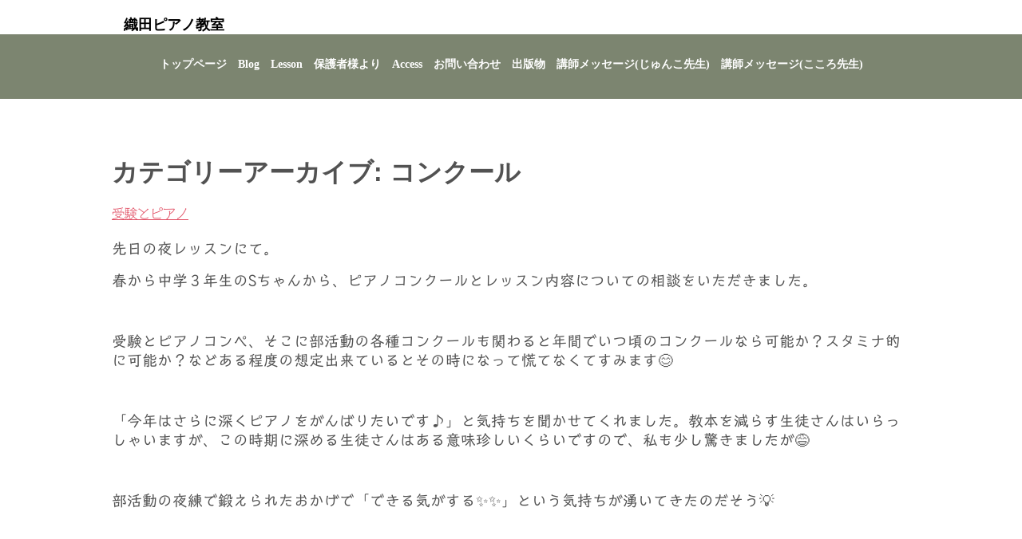

--- FILE ---
content_type: text/html; charset=UTF-8
request_url: https://piano.waka-gaku.com/category/%E3%82%B3%E3%83%B3%E3%82%AF%E3%83%BC%E3%83%AB/
body_size: 16003
content:
<!DOCTYPE html>
<html lang="ja">
<head>
<meta charset="UTF-8" />
<meta name="viewport" content="width=device-width, initial-scale=1" />
<title>コンクール | 織田ピアノ教室</title>
<link rel="stylesheet" href="https://piano.waka-gaku.com/wp-content/themes/hpb20S20230102131207/style.css" type="text/css" />
<link rel="profile" href="https://gmpg.org/xfn/11" />
<link rel="pingback" href="https://piano.waka-gaku.com/xmlrpc.php" />
<!--[if lt IE 9]>
<script src="https://piano.waka-gaku.com/wp-content/themes/hpb20S20230102131207/js/html5.js" type="text/javascript"></script>
<![endif]-->

<meta name='robots' content='max-image-preview:large' />
<link rel='dns-prefetch' href='//webfonts.xserver.jp' />
<link rel="alternate" type="application/rss+xml" title="織田ピアノ教室 &raquo; フィード" href="https://piano.waka-gaku.com/feed/" />
<link rel="alternate" type="application/rss+xml" title="織田ピアノ教室 &raquo; コメントフィード" href="https://piano.waka-gaku.com/comments/feed/" />
<link rel="alternate" type="application/rss+xml" title="織田ピアノ教室 &raquo; コンクール カテゴリーのフィード" href="https://piano.waka-gaku.com/category/%e3%82%b3%e3%83%b3%e3%82%af%e3%83%bc%e3%83%ab/feed/" />
<style id='wp-img-auto-sizes-contain-inline-css' type='text/css'>
img:is([sizes=auto i],[sizes^="auto," i]){contain-intrinsic-size:3000px 1500px}
/*# sourceURL=wp-img-auto-sizes-contain-inline-css */
</style>
<style id='wp-emoji-styles-inline-css' type='text/css'>

	img.wp-smiley, img.emoji {
		display: inline !important;
		border: none !important;
		box-shadow: none !important;
		height: 1em !important;
		width: 1em !important;
		margin: 0 0.07em !important;
		vertical-align: -0.1em !important;
		background: none !important;
		padding: 0 !important;
	}
/*# sourceURL=wp-emoji-styles-inline-css */
</style>
<style id='wp-block-library-inline-css' type='text/css'>
:root{--wp-block-synced-color:#7a00df;--wp-block-synced-color--rgb:122,0,223;--wp-bound-block-color:var(--wp-block-synced-color);--wp-editor-canvas-background:#ddd;--wp-admin-theme-color:#007cba;--wp-admin-theme-color--rgb:0,124,186;--wp-admin-theme-color-darker-10:#006ba1;--wp-admin-theme-color-darker-10--rgb:0,107,160.5;--wp-admin-theme-color-darker-20:#005a87;--wp-admin-theme-color-darker-20--rgb:0,90,135;--wp-admin-border-width-focus:2px}@media (min-resolution:192dpi){:root{--wp-admin-border-width-focus:1.5px}}.wp-element-button{cursor:pointer}:root .has-very-light-gray-background-color{background-color:#eee}:root .has-very-dark-gray-background-color{background-color:#313131}:root .has-very-light-gray-color{color:#eee}:root .has-very-dark-gray-color{color:#313131}:root .has-vivid-green-cyan-to-vivid-cyan-blue-gradient-background{background:linear-gradient(135deg,#00d084,#0693e3)}:root .has-purple-crush-gradient-background{background:linear-gradient(135deg,#34e2e4,#4721fb 50%,#ab1dfe)}:root .has-hazy-dawn-gradient-background{background:linear-gradient(135deg,#faaca8,#dad0ec)}:root .has-subdued-olive-gradient-background{background:linear-gradient(135deg,#fafae1,#67a671)}:root .has-atomic-cream-gradient-background{background:linear-gradient(135deg,#fdd79a,#004a59)}:root .has-nightshade-gradient-background{background:linear-gradient(135deg,#330968,#31cdcf)}:root .has-midnight-gradient-background{background:linear-gradient(135deg,#020381,#2874fc)}:root{--wp--preset--font-size--normal:16px;--wp--preset--font-size--huge:42px}.has-regular-font-size{font-size:1em}.has-larger-font-size{font-size:2.625em}.has-normal-font-size{font-size:var(--wp--preset--font-size--normal)}.has-huge-font-size{font-size:var(--wp--preset--font-size--huge)}.has-text-align-center{text-align:center}.has-text-align-left{text-align:left}.has-text-align-right{text-align:right}.has-fit-text{white-space:nowrap!important}#end-resizable-editor-section{display:none}.aligncenter{clear:both}.items-justified-left{justify-content:flex-start}.items-justified-center{justify-content:center}.items-justified-right{justify-content:flex-end}.items-justified-space-between{justify-content:space-between}.screen-reader-text{border:0;clip-path:inset(50%);height:1px;margin:-1px;overflow:hidden;padding:0;position:absolute;width:1px;word-wrap:normal!important}.screen-reader-text:focus{background-color:#ddd;clip-path:none;color:#444;display:block;font-size:1em;height:auto;left:5px;line-height:normal;padding:15px 23px 14px;text-decoration:none;top:5px;width:auto;z-index:100000}html :where(.has-border-color){border-style:solid}html :where([style*=border-top-color]){border-top-style:solid}html :where([style*=border-right-color]){border-right-style:solid}html :where([style*=border-bottom-color]){border-bottom-style:solid}html :where([style*=border-left-color]){border-left-style:solid}html :where([style*=border-width]){border-style:solid}html :where([style*=border-top-width]){border-top-style:solid}html :where([style*=border-right-width]){border-right-style:solid}html :where([style*=border-bottom-width]){border-bottom-style:solid}html :where([style*=border-left-width]){border-left-style:solid}html :where(img[class*=wp-image-]){height:auto;max-width:100%}:where(figure){margin:0 0 1em}html :where(.is-position-sticky){--wp-admin--admin-bar--position-offset:var(--wp-admin--admin-bar--height,0px)}@media screen and (max-width:600px){html :where(.is-position-sticky){--wp-admin--admin-bar--position-offset:0px}}

/*# sourceURL=wp-block-library-inline-css */
</style><style id='global-styles-inline-css' type='text/css'>
:root{--wp--preset--aspect-ratio--square: 1;--wp--preset--aspect-ratio--4-3: 4/3;--wp--preset--aspect-ratio--3-4: 3/4;--wp--preset--aspect-ratio--3-2: 3/2;--wp--preset--aspect-ratio--2-3: 2/3;--wp--preset--aspect-ratio--16-9: 16/9;--wp--preset--aspect-ratio--9-16: 9/16;--wp--preset--color--black: #000000;--wp--preset--color--cyan-bluish-gray: #abb8c3;--wp--preset--color--white: #ffffff;--wp--preset--color--pale-pink: #f78da7;--wp--preset--color--vivid-red: #cf2e2e;--wp--preset--color--luminous-vivid-orange: #ff6900;--wp--preset--color--luminous-vivid-amber: #fcb900;--wp--preset--color--light-green-cyan: #7bdcb5;--wp--preset--color--vivid-green-cyan: #00d084;--wp--preset--color--pale-cyan-blue: #8ed1fc;--wp--preset--color--vivid-cyan-blue: #0693e3;--wp--preset--color--vivid-purple: #9b51e0;--wp--preset--gradient--vivid-cyan-blue-to-vivid-purple: linear-gradient(135deg,rgb(6,147,227) 0%,rgb(155,81,224) 100%);--wp--preset--gradient--light-green-cyan-to-vivid-green-cyan: linear-gradient(135deg,rgb(122,220,180) 0%,rgb(0,208,130) 100%);--wp--preset--gradient--luminous-vivid-amber-to-luminous-vivid-orange: linear-gradient(135deg,rgb(252,185,0) 0%,rgb(255,105,0) 100%);--wp--preset--gradient--luminous-vivid-orange-to-vivid-red: linear-gradient(135deg,rgb(255,105,0) 0%,rgb(207,46,46) 100%);--wp--preset--gradient--very-light-gray-to-cyan-bluish-gray: linear-gradient(135deg,rgb(238,238,238) 0%,rgb(169,184,195) 100%);--wp--preset--gradient--cool-to-warm-spectrum: linear-gradient(135deg,rgb(74,234,220) 0%,rgb(151,120,209) 20%,rgb(207,42,186) 40%,rgb(238,44,130) 60%,rgb(251,105,98) 80%,rgb(254,248,76) 100%);--wp--preset--gradient--blush-light-purple: linear-gradient(135deg,rgb(255,206,236) 0%,rgb(152,150,240) 100%);--wp--preset--gradient--blush-bordeaux: linear-gradient(135deg,rgb(254,205,165) 0%,rgb(254,45,45) 50%,rgb(107,0,62) 100%);--wp--preset--gradient--luminous-dusk: linear-gradient(135deg,rgb(255,203,112) 0%,rgb(199,81,192) 50%,rgb(65,88,208) 100%);--wp--preset--gradient--pale-ocean: linear-gradient(135deg,rgb(255,245,203) 0%,rgb(182,227,212) 50%,rgb(51,167,181) 100%);--wp--preset--gradient--electric-grass: linear-gradient(135deg,rgb(202,248,128) 0%,rgb(113,206,126) 100%);--wp--preset--gradient--midnight: linear-gradient(135deg,rgb(2,3,129) 0%,rgb(40,116,252) 100%);--wp--preset--font-size--small: 13px;--wp--preset--font-size--medium: 20px;--wp--preset--font-size--large: 36px;--wp--preset--font-size--x-large: 42px;--wp--preset--spacing--20: 0.44rem;--wp--preset--spacing--30: 0.67rem;--wp--preset--spacing--40: 1rem;--wp--preset--spacing--50: 1.5rem;--wp--preset--spacing--60: 2.25rem;--wp--preset--spacing--70: 3.38rem;--wp--preset--spacing--80: 5.06rem;--wp--preset--shadow--natural: 6px 6px 9px rgba(0, 0, 0, 0.2);--wp--preset--shadow--deep: 12px 12px 50px rgba(0, 0, 0, 0.4);--wp--preset--shadow--sharp: 6px 6px 0px rgba(0, 0, 0, 0.2);--wp--preset--shadow--outlined: 6px 6px 0px -3px rgb(255, 255, 255), 6px 6px rgb(0, 0, 0);--wp--preset--shadow--crisp: 6px 6px 0px rgb(0, 0, 0);}:where(.is-layout-flex){gap: 0.5em;}:where(.is-layout-grid){gap: 0.5em;}body .is-layout-flex{display: flex;}.is-layout-flex{flex-wrap: wrap;align-items: center;}.is-layout-flex > :is(*, div){margin: 0;}body .is-layout-grid{display: grid;}.is-layout-grid > :is(*, div){margin: 0;}:where(.wp-block-columns.is-layout-flex){gap: 2em;}:where(.wp-block-columns.is-layout-grid){gap: 2em;}:where(.wp-block-post-template.is-layout-flex){gap: 1.25em;}:where(.wp-block-post-template.is-layout-grid){gap: 1.25em;}.has-black-color{color: var(--wp--preset--color--black) !important;}.has-cyan-bluish-gray-color{color: var(--wp--preset--color--cyan-bluish-gray) !important;}.has-white-color{color: var(--wp--preset--color--white) !important;}.has-pale-pink-color{color: var(--wp--preset--color--pale-pink) !important;}.has-vivid-red-color{color: var(--wp--preset--color--vivid-red) !important;}.has-luminous-vivid-orange-color{color: var(--wp--preset--color--luminous-vivid-orange) !important;}.has-luminous-vivid-amber-color{color: var(--wp--preset--color--luminous-vivid-amber) !important;}.has-light-green-cyan-color{color: var(--wp--preset--color--light-green-cyan) !important;}.has-vivid-green-cyan-color{color: var(--wp--preset--color--vivid-green-cyan) !important;}.has-pale-cyan-blue-color{color: var(--wp--preset--color--pale-cyan-blue) !important;}.has-vivid-cyan-blue-color{color: var(--wp--preset--color--vivid-cyan-blue) !important;}.has-vivid-purple-color{color: var(--wp--preset--color--vivid-purple) !important;}.has-black-background-color{background-color: var(--wp--preset--color--black) !important;}.has-cyan-bluish-gray-background-color{background-color: var(--wp--preset--color--cyan-bluish-gray) !important;}.has-white-background-color{background-color: var(--wp--preset--color--white) !important;}.has-pale-pink-background-color{background-color: var(--wp--preset--color--pale-pink) !important;}.has-vivid-red-background-color{background-color: var(--wp--preset--color--vivid-red) !important;}.has-luminous-vivid-orange-background-color{background-color: var(--wp--preset--color--luminous-vivid-orange) !important;}.has-luminous-vivid-amber-background-color{background-color: var(--wp--preset--color--luminous-vivid-amber) !important;}.has-light-green-cyan-background-color{background-color: var(--wp--preset--color--light-green-cyan) !important;}.has-vivid-green-cyan-background-color{background-color: var(--wp--preset--color--vivid-green-cyan) !important;}.has-pale-cyan-blue-background-color{background-color: var(--wp--preset--color--pale-cyan-blue) !important;}.has-vivid-cyan-blue-background-color{background-color: var(--wp--preset--color--vivid-cyan-blue) !important;}.has-vivid-purple-background-color{background-color: var(--wp--preset--color--vivid-purple) !important;}.has-black-border-color{border-color: var(--wp--preset--color--black) !important;}.has-cyan-bluish-gray-border-color{border-color: var(--wp--preset--color--cyan-bluish-gray) !important;}.has-white-border-color{border-color: var(--wp--preset--color--white) !important;}.has-pale-pink-border-color{border-color: var(--wp--preset--color--pale-pink) !important;}.has-vivid-red-border-color{border-color: var(--wp--preset--color--vivid-red) !important;}.has-luminous-vivid-orange-border-color{border-color: var(--wp--preset--color--luminous-vivid-orange) !important;}.has-luminous-vivid-amber-border-color{border-color: var(--wp--preset--color--luminous-vivid-amber) !important;}.has-light-green-cyan-border-color{border-color: var(--wp--preset--color--light-green-cyan) !important;}.has-vivid-green-cyan-border-color{border-color: var(--wp--preset--color--vivid-green-cyan) !important;}.has-pale-cyan-blue-border-color{border-color: var(--wp--preset--color--pale-cyan-blue) !important;}.has-vivid-cyan-blue-border-color{border-color: var(--wp--preset--color--vivid-cyan-blue) !important;}.has-vivid-purple-border-color{border-color: var(--wp--preset--color--vivid-purple) !important;}.has-vivid-cyan-blue-to-vivid-purple-gradient-background{background: var(--wp--preset--gradient--vivid-cyan-blue-to-vivid-purple) !important;}.has-light-green-cyan-to-vivid-green-cyan-gradient-background{background: var(--wp--preset--gradient--light-green-cyan-to-vivid-green-cyan) !important;}.has-luminous-vivid-amber-to-luminous-vivid-orange-gradient-background{background: var(--wp--preset--gradient--luminous-vivid-amber-to-luminous-vivid-orange) !important;}.has-luminous-vivid-orange-to-vivid-red-gradient-background{background: var(--wp--preset--gradient--luminous-vivid-orange-to-vivid-red) !important;}.has-very-light-gray-to-cyan-bluish-gray-gradient-background{background: var(--wp--preset--gradient--very-light-gray-to-cyan-bluish-gray) !important;}.has-cool-to-warm-spectrum-gradient-background{background: var(--wp--preset--gradient--cool-to-warm-spectrum) !important;}.has-blush-light-purple-gradient-background{background: var(--wp--preset--gradient--blush-light-purple) !important;}.has-blush-bordeaux-gradient-background{background: var(--wp--preset--gradient--blush-bordeaux) !important;}.has-luminous-dusk-gradient-background{background: var(--wp--preset--gradient--luminous-dusk) !important;}.has-pale-ocean-gradient-background{background: var(--wp--preset--gradient--pale-ocean) !important;}.has-electric-grass-gradient-background{background: var(--wp--preset--gradient--electric-grass) !important;}.has-midnight-gradient-background{background: var(--wp--preset--gradient--midnight) !important;}.has-small-font-size{font-size: var(--wp--preset--font-size--small) !important;}.has-medium-font-size{font-size: var(--wp--preset--font-size--medium) !important;}.has-large-font-size{font-size: var(--wp--preset--font-size--large) !important;}.has-x-large-font-size{font-size: var(--wp--preset--font-size--x-large) !important;}
/*# sourceURL=global-styles-inline-css */
</style>

<style id='classic-theme-styles-inline-css' type='text/css'>
/*! This file is auto-generated */
.wp-block-button__link{color:#fff;background-color:#32373c;border-radius:9999px;box-shadow:none;text-decoration:none;padding:calc(.667em + 2px) calc(1.333em + 2px);font-size:1.125em}.wp-block-file__button{background:#32373c;color:#fff;text-decoration:none}
/*# sourceURL=/wp-includes/css/classic-themes.min.css */
</style>
<script type="text/javascript" src="https://piano.waka-gaku.com/wp-includes/js/jquery/jquery.min.js?ver=3.7.1" id="jquery-core-js"></script>
<script type="text/javascript" src="https://piano.waka-gaku.com/wp-includes/js/jquery/jquery-migrate.min.js?ver=3.4.1" id="jquery-migrate-js"></script>
<script type="text/javascript" src="//webfonts.xserver.jp/js/xserverv3.js?fadein=0&amp;ver=2.0.8" id="typesquare_std-js"></script>
<link rel="https://api.w.org/" href="https://piano.waka-gaku.com/wp-json/" /><link rel="alternate" title="JSON" type="application/json" href="https://piano.waka-gaku.com/wp-json/wp/v2/categories/7" /><link rel="EditURI" type="application/rsd+xml" title="RSD" href="https://piano.waka-gaku.com/xmlrpc.php?rsd" />
<meta name="generator" content="WordPress 6.9" />
<script type="text/javascript"><!--
jQuery(document).ready(function(){
if (jQuery("[name='hpb_plugin_form']").find("[required]")[0]) {
required_param = "";
jQuery("[name='hpb_plugin_form']").find("[required]").each(function(){
	if(required_param != ""){
		required_param += ","; 
	}
	required_param += jQuery(this).attr("name");
});
inputHidden = jQuery("<input>").attr("type", "hidden").attr("name", "hpb_required").attr("value", required_param);
jQuery("[name='hpb_plugin_form']").append(inputHidden);
}});
--></script>
<script>
  (function(i,s,o,g,r,a,m){i['GoogleAnalyticsObject']=r;i[r]=i[r]||function(){
  (i[r].q=i[r].q||[]).push(arguments)},i[r].l=1*new Date();a=s.createElement(o),
  m=s.getElementsByTagName(o)[0];a.async=1;a.src=g;m.parentNode.insertBefore(a,m)
  })(window,document,'script','//www.google-analytics.com/analytics.js','ga');

  ga('create', 'UA-109664800-2', 'auto');
  ga('send', 'pageview');

</script>
<style type='text/css'>
#post-3128 h1,#post-3128 h2,#post-3128 h3,#post-3128 h1:lang(ja),#post-3128 h2:lang(ja),#post-3128 h3:lang(ja),#post-3128 .entry-title:lang(ja){ font-family: "シネマレター";}#post-3128 h4,#post-3128 h5,#post-3128 h6,#post-3128 h4:lang(ja),#post-3128 h5:lang(ja),#post-3128 h6:lang(ja),#post-3128 div.entry-meta span:lang(ja),#post-3128 footer.entry-footer span:lang(ja){ font-family: "シネマレター";}#post-3128.hentry,#post-3128 .entry-content p,#post-3128 .post-inner.entry-content p,#post-3128 #comments div:lang(ja){ font-family: "トーキング";}#post-3128 strong,#post-3128 b,#post-3128 #comments .comment-author .fn:lang(ja){ font-family: "じゅん 501";}#post-2352 h1,#post-2352 h2,#post-2352 h3,#post-2352 h1:lang(ja),#post-2352 h2:lang(ja),#post-2352 h3:lang(ja),#post-2352 .entry-title:lang(ja){ font-family: "シネマレター";}#post-2352 h4,#post-2352 h5,#post-2352 h6,#post-2352 h4:lang(ja),#post-2352 h5:lang(ja),#post-2352 h6:lang(ja),#post-2352 div.entry-meta span:lang(ja),#post-2352 footer.entry-footer span:lang(ja){ font-family: "シネマレター";}#post-2352.hentry,#post-2352 .entry-content p,#post-2352 .post-inner.entry-content p,#post-2352 #comments div:lang(ja){ font-family: "トーキング";}#post-2352 strong,#post-2352 b,#post-2352 #comments .comment-author .fn:lang(ja){ font-family: "じゅん 501";}#post-2223 h1,#post-2223 h2,#post-2223 h3,#post-2223 h1:lang(ja),#post-2223 h2:lang(ja),#post-2223 h3:lang(ja),#post-2223 .entry-title:lang(ja){ font-family: "シネマレター";}#post-2223 h4,#post-2223 h5,#post-2223 h6,#post-2223 h4:lang(ja),#post-2223 h5:lang(ja),#post-2223 h6:lang(ja),#post-2223 div.entry-meta span:lang(ja),#post-2223 footer.entry-footer span:lang(ja){ font-family: "シネマレター";}#post-2223.hentry,#post-2223 .entry-content p,#post-2223 .post-inner.entry-content p,#post-2223 #comments div:lang(ja){ font-family: "トーキング";}#post-2223 strong,#post-2223 b,#post-2223 #comments .comment-author .fn:lang(ja){ font-family: "じゅん 501";}#post-1891 h1,#post-1891 h2,#post-1891 h3,#post-1891 h1:lang(ja),#post-1891 h2:lang(ja),#post-1891 h3:lang(ja),#post-1891 .entry-title:lang(ja){ font-family: "シネマレター";}#post-1891 h4,#post-1891 h5,#post-1891 h6,#post-1891 h4:lang(ja),#post-1891 h5:lang(ja),#post-1891 h6:lang(ja),#post-1891 div.entry-meta span:lang(ja),#post-1891 footer.entry-footer span:lang(ja){ font-family: "シネマレター";}#post-1891.hentry,#post-1891 .entry-content p,#post-1891 .post-inner.entry-content p,#post-1891 #comments div:lang(ja){ font-family: "トーキング";}#post-1891 strong,#post-1891 b,#post-1891 #comments .comment-author .fn:lang(ja){ font-family: "じゅん 501";}#post-1809 h1,#post-1809 h2,#post-1809 h3,#post-1809 h1:lang(ja),#post-1809 h2:lang(ja),#post-1809 h3:lang(ja),#post-1809 .entry-title:lang(ja){ font-family: "シネマレター";}#post-1809 h4,#post-1809 h5,#post-1809 h6,#post-1809 h4:lang(ja),#post-1809 h5:lang(ja),#post-1809 h6:lang(ja),#post-1809 div.entry-meta span:lang(ja),#post-1809 footer.entry-footer span:lang(ja){ font-family: "シネマレター";}#post-1809.hentry,#post-1809 .entry-content p,#post-1809 .post-inner.entry-content p,#post-1809 #comments div:lang(ja){ font-family: "トーキング";}#post-1809 strong,#post-1809 b,#post-1809 #comments .comment-author .fn:lang(ja){ font-family: "じゅん 501";}#post-933 h1,#post-933 h2,#post-933 h3,#post-933 h1:lang(ja),#post-933 h2:lang(ja),#post-933 h3:lang(ja),#post-933 .entry-title:lang(ja){ font-family: "シネマレター";}#post-933 h4,#post-933 h5,#post-933 h6,#post-933 h4:lang(ja),#post-933 h5:lang(ja),#post-933 h6:lang(ja),#post-933 div.entry-meta span:lang(ja),#post-933 footer.entry-footer span:lang(ja){ font-family: "シネマレター";}#post-933.hentry,#post-933 .entry-content p,#post-933 .post-inner.entry-content p,#post-933 #comments div:lang(ja){ font-family: "トーキング";}#post-933 strong,#post-933 b,#post-933 #comments .comment-author .fn:lang(ja){ font-family: "じゅん 501";}#post-784 h1,#post-784 h2,#post-784 h3,#post-784 h1:lang(ja),#post-784 h2:lang(ja),#post-784 h3:lang(ja),#post-784 .entry-title:lang(ja){ font-family: "シネマレター";}#post-784 h4,#post-784 h5,#post-784 h6,#post-784 h4:lang(ja),#post-784 h5:lang(ja),#post-784 h6:lang(ja),#post-784 div.entry-meta span:lang(ja),#post-784 footer.entry-footer span:lang(ja){ font-family: "シネマレター";}#post-784.hentry,#post-784 .entry-content p,#post-784 .post-inner.entry-content p,#post-784 #comments div:lang(ja){ font-family: "トーキング";}#post-784 strong,#post-784 b,#post-784 #comments .comment-author .fn:lang(ja){ font-family: "じゅん 501";}#post-771 h1,#post-771 h2,#post-771 h3,#post-771 h1:lang(ja),#post-771 h2:lang(ja),#post-771 h3:lang(ja),#post-771 .entry-title:lang(ja){ font-family: "シネマレター";}#post-771 h4,#post-771 h5,#post-771 h6,#post-771 h4:lang(ja),#post-771 h5:lang(ja),#post-771 h6:lang(ja),#post-771 div.entry-meta span:lang(ja),#post-771 footer.entry-footer span:lang(ja){ font-family: "シネマレター";}#post-771.hentry,#post-771 .entry-content p,#post-771 .post-inner.entry-content p,#post-771 #comments div:lang(ja){ font-family: "トーキング";}#post-771 strong,#post-771 b,#post-771 #comments .comment-author .fn:lang(ja){ font-family: "じゅん 501";}</style>
<link rel="icon" href="https://piano.waka-gaku.com/wp-content/uploads/2022/06/cropped-musica_nova_ehina-scaled-1-32x32.jpg" sizes="32x32" />
<link rel="icon" href="https://piano.waka-gaku.com/wp-content/uploads/2022/06/cropped-musica_nova_ehina-scaled-1-192x192.jpg" sizes="192x192" />
<link rel="apple-touch-icon" href="https://piano.waka-gaku.com/wp-content/uploads/2022/06/cropped-musica_nova_ehina-scaled-1-180x180.jpg" />
<meta name="msapplication-TileImage" content="https://piano.waka-gaku.com/wp-content/uploads/2022/06/cropped-musica_nova_ehina-scaled-1-270x270.jpg" />
<!-- hpb SEO - start -->
<meta name="description" content="利府町葉山にあるピアノ教室です。利府、塩釜、松島、仙台市岩切からの小さな芽を大切に見守っています。「やってみなくちゃわからない！」って思っている子どもたちの集まりです。さあ、音楽を通して自ら考え、想像をいっぱいに膨らませて歩いていきましょう。" />
<meta name="keywords" content="利府,葉山,ピアノ教室,塩釜,松島,合唱,伴奏,岩切,仙台,リトミック,人気,モンテッソーリ,おすすめ,良い先生" />
<!-- hpb SEO - end   -->
<link rel="stylesheet" type="text/css" href="https://piano.waka-gaku.com/wp-content/themes/hpb20S20230102131207/css/camera.css">
<script type="text/javascript" src="https://piano.waka-gaku.com/wp-content/themes/hpb20S20230102131207/js/jquery.mobile.customized.min.js"></script>
<script type="text/javascript" src="https://piano.waka-gaku.com/wp-content/themes/hpb20S20230102131207/js/camera.min.js"></script>
<script type="text/javascript" src="https://piano.waka-gaku.com/wp-content/themes/hpb20S20230102131207/js/jquery.easing.1.3.js"></script>
<script type="text/javascript" src="https://piano.waka-gaku.com/wp-content/themes/hpb20S20230102131207/js/jquery.swipebox.js"></script>
<link rel="stylesheet" type="text/css" href="https://piano.waka-gaku.com/wp-content/themes/hpb20S20230102131207/css/Label.min.css">
<link rel="stylesheet" type="text/css" href="https://piano.waka-gaku.com/wp-content/themes/hpb20S20230102131207/css/hpb-gallery.css">

</head>

<body class="archive category category-7 wp-theme-hpb20S20230102131207" id="hpb-spw-20-10033-44">
<div id="page" class="hfeed site">
		<header id="masthead" class="site-header sp-part-top sp-header2" role="banner">
<div id="masthead-inner" class="sp-part-top sp-header-inner"><header id="sp-page-title-1" class="entry-header sp-part-top sp-page-title">
<h1 class="entry-title">織田ピアノ教室</h1></header><nav id="sp-site-navigation-1" class="navigation-main sp-part-top button-menu sp-site-navigation horizontal" role="navigation">
  <h1 class="menu-toggle">メニュー</h1>
  <div class="screen-reader-text skip-link"><a href="#content" title="コンテンツへスキップ">コンテンツへスキップ</a></div>
  <ul id="menu-%e3%83%a1%e3%82%a4%e3%83%b3%e3%83%8a%e3%83%93%e3%82%b2%e3%83%bc%e3%82%b7%e3%83%a7%e3%83%b3" class="menu"><li id="menu-item-9859" class="menu-item menu-item-type-post_type menu-item-object-page menu-item-home menu-item-9859"><a href="https://piano.waka-gaku.com/">トップページ</a></li>
<li id="menu-item-9860" class="menu-item menu-item-type-post_type menu-item-object-page menu-item-9860"><a href="https://piano.waka-gaku.com/%e3%83%96%e3%83%ad%e3%82%b0/">Blog</a></li>
<li id="menu-item-9861" class="menu-item menu-item-type-post_type menu-item-object-page menu-item-9861"><a href="https://piano.waka-gaku.com/%e3%83%ac%e3%83%83%e3%82%b9%e3%83%b3%e3%82%b3%e3%83%bc%e3%82%b9/">Lesson</a></li>
<li id="menu-item-9862" class="menu-item menu-item-type-post_type menu-item-object-page menu-item-9862"><a href="https://piano.waka-gaku.com/%e4%bf%9d%e8%ad%b7%e8%80%85%e6%a7%98%e3%82%88%e3%82%8a/">保護者様より</a></li>
<li id="menu-item-9863" class="menu-item menu-item-type-post_type menu-item-object-page menu-item-9863"><a href="https://piano.waka-gaku.com/%e3%82%a2%e3%82%af%e3%82%bb%e3%82%b9/">Access</a></li>
<li id="menu-item-9864" class="menu-item menu-item-type-post_type menu-item-object-page menu-item-9864"><a href="https://piano.waka-gaku.com/%e3%81%8a%e5%95%8f%e3%81%84%e5%90%88%e3%82%8f%e3%81%9b/">お問い合わせ</a></li>
<li id="menu-item-9865" class="menu-item menu-item-type-post_type menu-item-object-page menu-item-9865"><a href="https://piano.waka-gaku.com/%e5%87%ba%e7%89%88%e7%89%a9/">出版物</a></li>
<li id="menu-item-9866" class="menu-item menu-item-type-post_type menu-item-object-page menu-item-9866"><a href="https://piano.waka-gaku.com/%e8%ac%9b%e5%b8%ab%e3%83%a1%e3%83%83%e3%82%bb%e3%83%bc%e3%82%b8%e3%81%98%e3%82%85%e3%82%93%e3%81%93%e5%85%88%e7%94%9f/">講師メッセージ(じゅんこ先生)</a></li>
<li id="menu-item-9867" class="menu-item menu-item-type-post_type menu-item-object-page menu-item-9867"><a href="https://piano.waka-gaku.com/%e8%ac%9b%e5%b8%ab%e3%83%a1%e3%83%83%e3%82%bb%e3%83%bc%e3%82%b8%e3%81%93%e3%81%93%e3%82%8d%e5%85%88%e7%94%9f/">講師メッセージ(こころ先生)</a></li>
</ul></nav><!-- #site-navigation -->
</div>	</header><!-- #masthead -->

	<div id="main" class="site-main sp-part-top sp-main">


  <div id="main-inner">
	<div id="primary" class="content-area">

		<div id="content" class="site-content sp-part-top sp-content" role="main">
		<div id="post-list" class="hpb-viewtype-full sp-part-top sp-wp-post-list wordpress">

		
			<header class="page-header">
				<h1 class="page-title">
					カテゴリーアーカイブ: <span>コンクール</span>				</h1>
							</header><!-- .page-header -->

						
				
<article id="post-3128" class="post-3128 post type-post status-publish format-standard hentry category-7 category-4">
	<header class="entry-header">
		<h4 class="entry-title"><a href="https://piano.waka-gaku.com/%e5%8f%97%e9%a8%93%e3%81%a8%e3%83%94%e3%82%a2%e3%83%8e/" rel="bookmark">受験とピアノ</a></h4>
	</header><!-- .entry-header -->

		<div  class="entry-content">
		<p><span style="font-size: 14pt;">先日の夜レッスンにて。</span></p>
<p><span style="font-size: 14pt;">春から中学３年生のSちゃんから、ピアノコンクールとレッスン内容についての相談をいただきました。</span></p>
<p>&nbsp;</p>
<p><span style="font-size: 14pt;">受験とピアノコンペ、そこに部活動の各種コンクールも関わると年間でいつ頃のコンクールなら可能か？スタミナ的に可能か？などある程度の想定出来ているとその時になって慌てなくてすみます&#x1f60a;</span></p>
<p>&nbsp;</p>
<p><span style="font-size: 14pt;">「今年はさらに深くピアノをがんばりたいです♪」と気持ちを聞かせてくれました。教本を減らす生徒さんはいらっしゃいますが、この時期に深める生徒さんはある意味珍しいくらいですので、私も少し驚きましたが&#x1f605;</span></p>
<p>&nbsp;</p>
<p><span style="font-size: 14pt;">部活動の夜練で鍛えられたおかげで「できる気がする&#x2728;&#x2728;」という気持ちが湧いてきたのだそう&#x1f4a1;</span></p>
<p>&nbsp;</p>
<p>&nbsp;</p>
<p>&nbsp;</p>
			</div><!-- .entry-content -->
	
	<footer class="entry-meta">
					<span class="date">2021年2月8日</span>

	
						<span class="sep"> | </span>
		<span class="cat-links">
			カテゴリー : <a href="https://piano.waka-gaku.com/category/%e3%82%b3%e3%83%b3%e3%82%af%e3%83%bc%e3%83%ab/" rel="category tag">コンクール</a>, <a href="https://piano.waka-gaku.com/category/%e3%83%94%e3%82%a2%e3%83%8e%e3%81%ae%e3%81%93%e3%81%a8/" rel="category tag">ピアノのこと</a>		</span>
		
		
		<span class="sep"> | </span>
		<span class="by-author">
			投稿者 : 織田ピアノ教室		</span>
	
		
		
			</footer><!-- .entry-meta -->
</article><!-- #post-## -->

			
				
<article id="post-2352" class="post-2352 post type-post status-publish format-standard hentry category-7 category-8">
	<header class="entry-header">
		<h4 class="entry-title"><a href="https://piano.waka-gaku.com/%e3%82%b3%e3%83%b3%e3%82%af%e3%83%bc%e3%83%ab%e3%81%af%e5%8f%82%e5%8a%a0%e3%81%97%e3%81%aa%e3%81%84%e3%81%93%e3%81%a8%e3%81%ab%e3%81%97%e3%81%be%e3%81%97%e3%81%9f%f0%9f%8d%80/" rel="bookmark">コンクールは参加しないことにしました&#x1f340;</a></h4>
	</header><!-- .entry-header -->

		<div  class="entry-content">
		<p>ピアノコンクールは教室でもとても人気があり、「いつか出てみたいな」と心に秘めている小さな生徒さんたちもたくさんいます。</p>
<p>&nbsp;</p>
<p>心身ともに「挑戦できそう」「今なら勉強になりそう」となればお声がけしています。</p>
<p>&nbsp;</p>
<p>一方で、あまりそういった場面を望まない子もいます。</p>
<p>ただただ純粋に</p>
<p>「自分のピアノ」を高めていきたい</p>
<p>ピアノを習い続けて幸せな時間を過ごしたい</p>
<p>忙しい中で自分らしくいられるのがピアノを弾いている時間</p>
<p>&nbsp;</p>
<p>…そう感じているのですよね。</p>
<p>&nbsp;</p>
<p>「どうせやるなら、何かに挑戦してみたらもっといいんじゃ？」というのも一つの考え方かと思います。</p>
<p>経験値も広がります。</p>
<p>コンクールをきっかけに自信が広がることもあります。</p>
<p>&nbsp;</p>
<p>ですが、前者の生徒さんたちはそれを望んではいないのですよね&#x1f60c;</p>
<p>&nbsp;</p>
<p>私はそういう考え方や捉え方もとても好きです。</p>
<p>&nbsp;</p>
<p>単に忙しい、競うことを避けたい、のんびりさん…なだけではないように思います。</p>
<p>&nbsp;</p>
<p>周りに左右されず、自分の在り方、自分とピアノとの在り方を大事にしている…そう思えます。</p>
<p>&nbsp;</p>
<p>キラキラ<span style="-webkit-tap-highlight-color: rgba(0, 0, 0, 0);">したもの、手取り早く結果を残せるもの、数字や形に見えるもの…そういったものに傾いたり、ざわざわしてしまいがちなのですが。</span></p>
<p>&nbsp;</p>
<p>自分はどんな風にピアノと関わっていきたいのかな？って考えながら通ってくれている生徒さん、そしてそれを尊重して通わせてくださっている保護者の方が教室ではとても多いことに非常に感謝しております。</p>
<p>&nbsp;</p>
<p style="padding-left: 30px;"><span style="color: #ff0000;">バリバリ高みを目指して挑戦するもよし</span></p>
<p style="padding-left: 30px;"><span style="color: #ff0000;">自分らしいピアノ楽しみ、さらにピアノを小さな心の支えとしてを温めることもよし</span></p>
<p>&nbsp;</p>
<p>どちらだとしても<span style="color: #ff0000;">生徒さん自身が心から望むピアノであれば&#x1f490;</span></p>
<p>&nbsp;</p>
<p>&nbsp;</p>
<p>それをすぐに見極められる時もあれば、すごく時間がかかってしまう時もあります。</p>
<p>だから先生たちは日々頑張るのだと思います&#x1f4aa;</p>
<p>&nbsp;</p>
<p>&nbsp;</p>
<p>今朝生徒さんのお母様からご連絡いただいたことをきっかけに。</p>
<p>私が日頃感じていることを忘れないうちにのせておこうと思いました&#x1f3b6;</p>
<p>&nbsp;</p>
<p>&nbsp;</p>
			</div><!-- .entry-content -->
	
	<footer class="entry-meta">
					<span class="date">2020年2月25日</span>

	
						<span class="sep"> | </span>
		<span class="cat-links">
			カテゴリー : <a href="https://piano.waka-gaku.com/category/%e3%82%b3%e3%83%b3%e3%82%af%e3%83%bc%e3%83%ab/" rel="category tag">コンクール</a>, <a href="https://piano.waka-gaku.com/category/%e6%9c%80%e8%bf%91%e3%81%ae%e5%87%ba%e6%9d%a5%e4%ba%8b/" rel="category tag">最近の出来事</a>		</span>
		
		
		<span class="sep"> | </span>
		<span class="by-author">
			投稿者 : 織田ピアノ教室		</span>
	
		
		
			</footer><!-- .entry-meta -->
</article><!-- #post-## -->

			
				
<article id="post-2223" class="post-2223 post type-post status-publish format-standard hentry category-7">
	<header class="entry-header">
		<h4 class="entry-title"><a href="https://piano.waka-gaku.com/%e6%9c%80%e7%b5%82%e8%aa%bf%e6%95%b4/" rel="bookmark">最終調整</a></h4>
	</header><!-- .entry-header -->

		<div  class="entry-content">
		<p>年明けのコンクールに向けて今日は最終レッスン。</p>
<p>&nbsp;</p>
<p>お部屋を変えての響きの最終確認&#x2728;</p>
<p>&nbsp;</p>
<p>今度の課題曲でのSちゃんのテーマはペダル。</p>
<p>&nbsp;</p>
<p>というのもタイトルのイメージが、不自然なペダルリングで一気にに崩れてしまいやすいとみたので、生徒さんとチェック、またチェック&#x1f4ab;</p>
<p>&nbsp;</p>
<p>とはいえ今日は直前の臨時レッスンなので、こまごましたアドバイスばっかりじゃ…。</p>
<p>最後のレッスンから本番まで期間が空くので、Sちゃん的には不安&#x1f4a6;らしかったので、気持ちが前に向くレッスンになると良いかなと思いました。</p>
<p>なったかな！？&#x1f60f;</p>
<p>&nbsp;</p>
<p>あとはこの季節、体調に気をつけて。ベストな状態で本番弾けますように&#x2728;</p>
<p>&nbsp;</p>
<p>&nbsp;</p>
			</div><!-- .entry-content -->
	
	<footer class="entry-meta">
					<span class="date">2019年12月24日</span>

	
						<span class="sep"> | </span>
		<span class="cat-links">
			カテゴリー : <a href="https://piano.waka-gaku.com/category/%e3%82%b3%e3%83%b3%e3%82%af%e3%83%bc%e3%83%ab/" rel="category tag">コンクール</a>		</span>
		
		
		<span class="sep"> | </span>
		<span class="by-author">
			投稿者 : 織田ピアノ教室		</span>
	
		
		
			</footer><!-- .entry-meta -->
</article><!-- #post-## -->

			
				
<article id="post-1891" class="post-1891 post type-post status-publish format-standard hentry category-7">
	<header class="entry-header">
		<h4 class="entry-title"><a href="https://piano.waka-gaku.com/%e3%82%b3%e3%83%b3%e3%82%af%e3%83%bc%e3%83%ab%e5%be%8c%e3%81%ae%e3%83%ac%e3%83%83%e3%82%b9%e3%83%b3%f0%9f%8e%b9%e2%99%aa/" rel="bookmark">コンクール後のレッスン&#x1f3b9;♪</a></h4>
	</header><!-- .entry-header -->

		<div  class="entry-content">
		<p>グレンツェンが終わってからすぐにお盆休みに入ったため今週がコンクール後久々のレッスンとなったＣちゃん。</p>
<p>&nbsp;</p>
<p>コテコテの部活動女子です(^^)</p>
<p>小麦肌でピアノを弾く姿は格好いい&#x1f44d;</p>
<p>&nbsp;</p>
<p>今回、とても忙しいなりの彼女がステージで得たものは「自信」。</p>
<p>&nbsp;</p>
<p>それだけ本当に努力している人なので、この自信が何かのきっかけについてくれたら…といつも考えていました。</p>
<p>&nbsp;</p>
<p>実力はあれど、ピアノ伴奏などでも気持ちのはずみ、タイミングなどもあってなかなか教室のコンサート以外の公の場で演奏する機会に恵まれませんでした。</p>
<p>&nbsp;</p>
<p>一度のステージで一気に自信がパワーアップ&#x2934;︎なんてないのだけど。</p>
<p>&nbsp;</p>
<p>一歩一歩♡</p>
<p>新しい自分、知らなかった自分を確認できたら嬉しいですね&#x1f60a;</p>
<p>&nbsp;</p>
<p>これからも、「自分のピアノ」を大切にしてね。</p>
<p>入賞おめでとう。</p>
<p><img fetchpriority="high" decoding="async" class="alignnone size-medium wp-image-1905" src="https://piano.waka-gaku.com/wp-content/uploads/2019/08/IMG_2185_2-1-275x300.jpg" alt="" width="275" height="300" srcset="https://piano.waka-gaku.com/wp-content/uploads/2019/08/IMG_2185_2-1-275x300.jpg 275w, https://piano.waka-gaku.com/wp-content/uploads/2019/08/IMG_2185_2-1.jpg 386w" sizes="(max-width: 275px) 100vw, 275px" /></p>
<p>&nbsp;</p>
<p>&nbsp;</p>
<p>&nbsp;</p>
			</div><!-- .entry-content -->
	
	<footer class="entry-meta">
					<span class="date">2019年8月24日</span>

	
						<span class="sep"> | </span>
		<span class="cat-links">
			カテゴリー : <a href="https://piano.waka-gaku.com/category/%e3%82%b3%e3%83%b3%e3%82%af%e3%83%bc%e3%83%ab/" rel="category tag">コンクール</a>		</span>
		
		
		<span class="sep"> | </span>
		<span class="by-author">
			投稿者 : 織田ピアノ教室		</span>
	
		
		
			</footer><!-- .entry-meta -->
</article><!-- #post-## -->

			
				
<article id="post-1809" class="post-1809 post type-post status-publish format-standard hentry category-7">
	<header class="entry-header">
		<h4 class="entry-title"><a href="https://piano.waka-gaku.com/%e6%9d%b1%e5%8c%97%e9%9d%92%e5%b0%91%e5%b9%b4%e9%9f%b3%e6%a5%bd%e3%82%b3%e3%83%b3%e3%82%af%e3%83%bc%e3%83%ab/" rel="bookmark">東北青少年音楽コンクール</a></h4>
	</header><!-- .entry-header -->

		<div  class="entry-content">
		<p>２週に渡り教室の生徒さん２名が、東北青少年音楽コンクールに参加してきました<span style="-webkit-tap-highlight-color: rgba(0, 0, 0, 0);">。</span></p>
<p>&nbsp;</p>
<p>１５日の楽楽楽ホールではリトルＢコースでNちゃんが演奏しました。</p>
<p>私はその日、聴きに行けなかったのですが、最終レッスンではNちゃんらしい上品ですっきり、軽やかな演奏が部屋中に響きとても素晴らしい演奏でした。「音を届ける」「フレーズごとに音色を変化させる」という点では大進歩&#x2728;</p>
<p>本番では、いつもの様に自分の音を聴けなかったとのこと。残念ながら今回は入賞ならず。</p>
<p>だけどそんなこともある<span style="-webkit-tap-highlight-color: rgba(0, 0, 0, 0);">&#x1f60c;</span>お姉さんになるにつれ、だんだん逆に緊張するものです。</p>
<p>ちょっとやそっとでは動じない心も育っていってほしいな。</p>
<p>本番で、これまで頑張ってきたことを一つでも多く伝えたいもんね&#x2728;</p>
<p>&nbsp;</p>
<p>&nbsp;</p>
<p>そして先週末の中新田バッハホールのリトルAコースの中学生Mちゃん。</p>
<p>こちらのコンクールは初参加でしたが、見事入賞されました&#x2728;</p>
<p><img decoding="async" class="alignnone  wp-image-1816" src="https://piano.waka-gaku.com/wp-content/uploads/2019/06/IMG_2146_3-1-300x235.jpg" alt="" width="172" height="135" srcset="https://piano.waka-gaku.com/wp-content/uploads/2019/06/IMG_2146_3-1-300x235.jpg 300w, https://piano.waka-gaku.com/wp-content/uploads/2019/06/IMG_2146_3-1.jpg 382w" sizes="(max-width: 172px) 100vw, 172px" /></p>
<p>決して十分な練習時間ではなかったはず&#x1f4a6;</p>
<p>それでも中総体とか定期考査とか次々に押し寄せる中、げっそりせず（笑）むしろ爽やかにベストを尽くしていたMちゃん。</p>
<p>&nbsp;</p>
<p>側で見ていて、私も勉強させてもらいました&#x263a;&#xfe0f;&#x1f495;</p>
<p>全力で挑む姿には、先生と生徒、親と子、大人と子ども・・そんな垣根を越えて清々しい前向きな影響力がありますね！</p>
<p>&nbsp;</p>
<p>Nちゃんとはプチ反省会終了。</p>
<p>Mちゃんも演奏だけ聴いてすぐに家路に向かったので、今週講評を見せてもらい反省会予定&#x263a;&#xfe0f;</p>
<p>自分の反省会はプチでは終わりそうにありませんが（笑）。</p>
<p>いずれも、２割振り返りの、８割次へ活かす作戦会議です&#x1f44d;</p>
<p>&nbsp;</p>
<p>みんなと一緒にこれからも前進していけたら良いなぁ&#x1f340;</p>
<p>&nbsp;</p>
			</div><!-- .entry-content -->
	
	<footer class="entry-meta">
					<span class="date">2019年6月26日</span>

	
						<span class="sep"> | </span>
		<span class="cat-links">
			カテゴリー : <a href="https://piano.waka-gaku.com/category/%e3%82%b3%e3%83%b3%e3%82%af%e3%83%bc%e3%83%ab/" rel="category tag">コンクール</a>		</span>
		
		
		<span class="sep"> | </span>
		<span class="by-author">
			投稿者 : 織田ピアノ教室		</span>
	
		
		
			</footer><!-- .entry-meta -->
</article><!-- #post-## -->

			
				
<article id="post-933" class="post-933 post type-post status-publish format-standard hentry category-11 category-7 category-4 category-14">
	<header class="entry-header">
		<h4 class="entry-title"><a href="https://piano.waka-gaku.com/%e3%82%b3%e3%83%b3%e3%82%af%e3%83%bc%e3%83%ab%e3%81%ab%e3%81%a4%e3%81%84%e3%81%a6%e6%80%9d%e3%81%86%e3%81%93%e3%81%a8/" rel="bookmark">コンクールについて思うこと</a></h4>
	</header><!-- .entry-header -->

		<div  class="entry-content">
		<p>これまでに、コンクールを目指す生徒さん方と一緒に頑張る過程で感じたこと。</p>
<p>&nbsp;</p>
<p>コンクールは常に結果を伴います。</p>
<p>&nbsp;</p>
<p>良い結果の時はすごく嬉しいし、結果がともわなかった時は頑張った分落ち込みますね&#x1f60c;</p>
<p>&nbsp;</p>
<p>生徒さんだけでなく、それは保護者の方はもちろんのこと、私も同じ気持ちです。</p>
<p>&nbsp;</p>
<p>ですが、コンクールで思うようにいかない＝私には力がないってあまりにも短絡的に感じないで欲しいなぁと思います。</p>
<p>&nbsp;</p>
<p>きっと、生徒さんたちを応援しているピアノの先生方、皆さん同じお気持ちではないでしょうか？</p>
<p>&nbsp;</p>
<p>&nbsp;</p>
<p>ですから、私たちはコンクールで力を出しきれるよう応援するだけでなく、良い時も結果が出ない時も、次に繋がっていけるような言葉掛けやアフターケアが非常に大事だと思えます。</p>
<p>あまりくよくよ立ち止まってたら、「大したことじゃない&#x1f606;」ってどーんと構えて吹き飛ばしてあげたいし</p>
<p>&nbsp;</p>
<p>にこにこしているけど、本心はなんでかな？って整理できていないような時は</p>
<p>&nbsp;</p>
<p>次を前向きに考えられるように一緒に良かったこと、出しきれなかったことを整理してみる…。言葉に出してみることだったり、書き出して次の目標設定に役立てても良いですね。</p>
<p>&nbsp;</p>
<p>コンクールって勉強になります<span style="-webkit-tap-highlight-color: rgba(0, 0, 0, 0);">。</span></p>
<p>&nbsp;</p>
<p>そして参加すると決めたら努力も必要&#x1f31f;</p>
<p>&nbsp;</p>
<p>&nbsp;</p>
<p>普段は気にかけないこともたくさん見えてくるかな〜〜♡&#x1f60c;</p>
<p>&nbsp;</p>
<p>&nbsp;</p>
<p>今年は以前から気になっていたコンクールがあるので、足を運んでまた皆さんにお知らせできたらと思います&#x2728;</p>
<p>&nbsp;</p>
<p>これからも頑張るみんなを全力で応援していきます&#x1f4aa;</p>
<p><img decoding="async" class="alignnone wp-image-936" src="https://piano.waka-gaku.com/wp-content/uploads/2018/06/IMG_0329-300x225.jpg" alt="" width="210" height="158" srcset="https://piano.waka-gaku.com/wp-content/uploads/2018/06/IMG_0329-300x225.jpg 300w, https://piano.waka-gaku.com/wp-content/uploads/2018/06/IMG_0329.jpg 490w" sizes="(max-width: 210px) 100vw, 210px" /><img loading="lazy" decoding="async" class="alignnone wp-image-937" src="https://piano.waka-gaku.com/wp-content/uploads/2018/06/20140128124125459-2-300x257.jpg" alt="" width="181" height="155" srcset="https://piano.waka-gaku.com/wp-content/uploads/2018/06/20140128124125459-2-300x257.jpg 300w, https://piano.waka-gaku.com/wp-content/uploads/2018/06/20140128124125459-2.jpg 398w" sizes="auto, (max-width: 181px) 100vw, 181px" /><img loading="lazy" decoding="async" class="alignnone wp-image-938" src="https://piano.waka-gaku.com/wp-content/uploads/2018/06/IMG_1274-2-300x215.jpg" alt="" width="187" height="134" srcset="https://piano.waka-gaku.com/wp-content/uploads/2018/06/IMG_1274-2-300x215.jpg 300w, https://piano.waka-gaku.com/wp-content/uploads/2018/06/IMG_1274-2.jpg 659w" sizes="auto, (max-width: 187px) 100vw, 187px" /></p>
<p><img loading="lazy" decoding="async" class="alignnone size-medium wp-image-943" src="https://piano.waka-gaku.com/wp-content/uploads/2018/06/20170128124025760-300x134.jpg" alt="" width="300" height="134" srcset="https://piano.waka-gaku.com/wp-content/uploads/2018/06/20170128124025760-300x134.jpg 300w, https://piano.waka-gaku.com/wp-content/uploads/2018/06/20170128124025760.jpg 699w" sizes="auto, (max-width: 300px) 100vw, 300px" /></p>
			</div><!-- .entry-content -->
	
	<footer class="entry-meta">
					<span class="date">2018年6月16日</span>

	
						<span class="sep"> | </span>
		<span class="cat-links">
			カテゴリー : <a href="https://piano.waka-gaku.com/category/%e3%82%88%e3%81%8f%e3%81%82%e3%82%8b%e3%81%94%e8%b3%aa%e5%95%8f/" rel="category tag">よくあるご質問</a>, <a href="https://piano.waka-gaku.com/category/%e3%82%b3%e3%83%b3%e3%82%af%e3%83%bc%e3%83%ab/" rel="category tag">コンクール</a>, <a href="https://piano.waka-gaku.com/category/%e3%83%94%e3%82%a2%e3%83%8e%e3%81%ae%e3%81%93%e3%81%a8/" rel="category tag">ピアノのこと</a>, <a href="https://piano.waka-gaku.com/category/%e8%87%aa%e5%88%86%e3%81%ae%e5%ad%a6%e3%81%b3/" rel="category tag">自分の学び</a>		</span>
		
		
		<span class="sep"> | </span>
		<span class="by-author">
			投稿者 : 織田ピアノ教室		</span>
	
		
		
			</footer><!-- .entry-meta -->
</article><!-- #post-## -->

			
				
<article id="post-784" class="post-784 post type-post status-publish format-standard hentry category-7 category-4">
	<header class="entry-header">
		<h4 class="entry-title"><a href="https://piano.waka-gaku.com/%e3%83%af%e3%83%ab%e3%83%84%e2%9c%a8/" rel="bookmark">ワルツ&#x2728;</a></h4>
	</header><!-- .entry-header -->

		<div  class="entry-content">
		<p>コンクールの課題曲でワルツを弾く予定の４年生、Yちゃん。</p>
<p>今日のレッスンでは左手の３拍子のリズムのレッスンとともに、一緒に踊りました♡!(^^)!</p>
<p>笑いがこぼれるYちゃん☆</p>
<p>楽しかったね。</p>
<p>&nbsp;</p>
<p>・・・と同時にお母様にもメールで、これからミュージカルや映画、コンサートになるべく機会があれば足を運んでいただいたり、聴いたりする機会をいただけるようにご協力をお願いしてみました&#x1f3b6;</p>
<p>すぐに目に見えて効果はなくても、五感で感じたことは、長い目で見て演奏に、そして音に繋がっていきます。</p>
<p>快くご協力してくださる旨、お返事をいただき、いつもいつも感謝です。</p>
<p>&nbsp;</p>
<p>&nbsp;</p>
<p>お母様曰く、音楽は詳しくないので、Yちゃんに質問されてもよくわからなくて・・とのことでしたが、練習環境やお声がけ、そして、何より心からYちゃんのピアノを応援していただけているのがとても伝わります。</p>
<p>&nbsp;</p>
<p>Yちゃんにも私以上に伝わっていると思います。</p>
<p>&nbsp;</p>
<p>２０１７年、エマ・ワトソン主演の実写版「美女と野獣」なんかも、まだ見ていない生徒さんにはお薦めです。</p>
<p>機会がありましたら、是非♬</p>
<p>&nbsp;</p>
			</div><!-- .entry-content -->
	
	<footer class="entry-meta">
					<span class="date">2018年5月23日</span>

	
						<span class="sep"> | </span>
		<span class="cat-links">
			カテゴリー : <a href="https://piano.waka-gaku.com/category/%e3%82%b3%e3%83%b3%e3%82%af%e3%83%bc%e3%83%ab/" rel="category tag">コンクール</a>, <a href="https://piano.waka-gaku.com/category/%e3%83%94%e3%82%a2%e3%83%8e%e3%81%ae%e3%81%93%e3%81%a8/" rel="category tag">ピアノのこと</a>		</span>
		
		
		<span class="sep"> | </span>
		<span class="by-author">
			投稿者 : 織田ピアノ教室		</span>
	
		
		
			</footer><!-- .entry-meta -->
</article><!-- #post-## -->

			
				
<article id="post-771" class="post-771 post type-post status-publish format-standard hentry category-7 category-4">
	<header class="entry-header">
		<h4 class="entry-title"><a href="https://piano.waka-gaku.com/%e3%83%9b%e3%83%bc%e3%83%ab%e3%81%a7%e3%81%ae%e6%bc%94%e5%a5%8f%e3%82%92%e3%82%a4%e3%83%a1%e3%83%bc%e3%82%b8%e3%81%97%e3%81%a6/" rel="bookmark">コンクールに向けて   ホールでの演奏をイメージして</a></h4>
	</header><!-- .entry-header -->

		<div  class="entry-content">
		<p>６年生Oちゃん、６月の東北青少年音楽コンクールに向けて、今日は広い部屋でレッスンをしました。</p>
<p>前回の課題の、自分の音の響きをよく聴く、というテーマを意識して練習していたのがわかる演奏でした&#x1f44d;</p>
<p>&nbsp;</p>
<p>&nbsp;</p>
<p>生徒の皆さんとよく話すことです。</p>
<p>コンクールや発表会、その他各種ステージ演奏では、ホールの端にいる人にも音を届けるぞー、というつもりでね&#x1f3b6;</p>
<p>演奏する時も強弱とかこう弾きたいと思って表現することが、やったつもり…になっていないですか？&#x1f60c;</p>
<p>その場所で弾いた音が、どんな響きになっているか…いつも「聴いて」練習してみよう。</p>
<p>&nbsp;</p>
<p>&nbsp;</p>
<p>聴けるようになると、グッと素敵な演奏に近づけます&#x1f609;</p>
<p>&nbsp;</p>
			</div><!-- .entry-content -->
	
	<footer class="entry-meta">
					<span class="date">2018年5月18日</span>

	
						<span class="sep"> | </span>
		<span class="cat-links">
			カテゴリー : <a href="https://piano.waka-gaku.com/category/%e3%82%b3%e3%83%b3%e3%82%af%e3%83%bc%e3%83%ab/" rel="category tag">コンクール</a>, <a href="https://piano.waka-gaku.com/category/%e3%83%94%e3%82%a2%e3%83%8e%e3%81%ae%e3%81%93%e3%81%a8/" rel="category tag">ピアノのこと</a>		</span>
		
		
		<span class="sep"> | </span>
		<span class="by-author">
			投稿者 : 織田ピアノ教室		</span>
	
		
		
			</footer><!-- .entry-meta -->
</article><!-- #post-## -->

			
			
		
		</div><!-- #post-list -->
		</div><!-- #content -->
	</div><!-- #primary -->
  </div><!-- #main-inner -->


	</div><!-- #main -->

	<footer id="colophon" class="site-footer sp-part-top sp-footer" role="contentinfo">
<div id="colophon-inner" class="sp-part-top sp-footer-inner"><nav id="sp-site-navigation-2" class="navigation-main sp-part-top sp-site-navigation minimal" role="navigation">
  <h1 class="menu-toggle">メニュー</h1>
  <div class="screen-reader-text skip-link"><a href="#content" title="コンテンツへスキップ">コンテンツへスキップ</a></div>
  <ul id="menu-%e3%82%b5%e3%83%96%e3%83%8a%e3%83%93%e3%82%b2%e3%83%bc%e3%82%b7%e3%83%a7%e3%83%b3" class="menu"><li id="menu-item-9868" class="menu-item menu-item-type-post_type menu-item-object-page menu-item-9868"><a href="https://piano.waka-gaku.com/%e3%83%97%e3%83%a9%e3%82%a4%e3%83%90%e3%82%b7%e3%83%bc%e3%83%9d%e3%83%aa%e3%82%b7%e3%83%bc/">プライバシーポリシー</a></li>
</ul></nav><!-- #site-navigation -->
<div id="sp-block-container-5" class="sp-part-top sp-block-container">
<p class="copyright paragraph">Copyright © OdaPianoClass, All rights reserved.</p>
</div>
</div>
	</footer><!-- #colophon -->
</div><!-- #page -->

<script type="speculationrules">
{"prefetch":[{"source":"document","where":{"and":[{"href_matches":"/*"},{"not":{"href_matches":["/wp-*.php","/wp-admin/*","/wp-content/uploads/*","/wp-content/*","/wp-content/plugins/*","/wp-content/themes/hpb20S20230102131207/*","/*\\?(.+)"]}},{"not":{"selector_matches":"a[rel~=\"nofollow\"]"}},{"not":{"selector_matches":".no-prefetch, .no-prefetch a"}}]},"eagerness":"conservative"}]}
</script>
<script type="text/javascript" src="https://piano.waka-gaku.com/wp-content/themes/hpb20S20230102131207/js/navigation.js?ver=20120206" id="_hpb-navigation-js"></script>
<script type="text/javascript" src="https://piano.waka-gaku.com/wp-content/themes/hpb20S20230102131207/js/skip-link-focus-fix.js?ver=20130115" id="_hpb-skip-link-focus-fix-js"></script>
<script id="wp-emoji-settings" type="application/json">
{"baseUrl":"https://s.w.org/images/core/emoji/17.0.2/72x72/","ext":".png","svgUrl":"https://s.w.org/images/core/emoji/17.0.2/svg/","svgExt":".svg","source":{"concatemoji":"https://piano.waka-gaku.com/wp-includes/js/wp-emoji-release.min.js?ver=6.9"}}
</script>
<script type="module">
/* <![CDATA[ */
/*! This file is auto-generated */
const a=JSON.parse(document.getElementById("wp-emoji-settings").textContent),o=(window._wpemojiSettings=a,"wpEmojiSettingsSupports"),s=["flag","emoji"];function i(e){try{var t={supportTests:e,timestamp:(new Date).valueOf()};sessionStorage.setItem(o,JSON.stringify(t))}catch(e){}}function c(e,t,n){e.clearRect(0,0,e.canvas.width,e.canvas.height),e.fillText(t,0,0);t=new Uint32Array(e.getImageData(0,0,e.canvas.width,e.canvas.height).data);e.clearRect(0,0,e.canvas.width,e.canvas.height),e.fillText(n,0,0);const a=new Uint32Array(e.getImageData(0,0,e.canvas.width,e.canvas.height).data);return t.every((e,t)=>e===a[t])}function p(e,t){e.clearRect(0,0,e.canvas.width,e.canvas.height),e.fillText(t,0,0);var n=e.getImageData(16,16,1,1);for(let e=0;e<n.data.length;e++)if(0!==n.data[e])return!1;return!0}function u(e,t,n,a){switch(t){case"flag":return n(e,"\ud83c\udff3\ufe0f\u200d\u26a7\ufe0f","\ud83c\udff3\ufe0f\u200b\u26a7\ufe0f")?!1:!n(e,"\ud83c\udde8\ud83c\uddf6","\ud83c\udde8\u200b\ud83c\uddf6")&&!n(e,"\ud83c\udff4\udb40\udc67\udb40\udc62\udb40\udc65\udb40\udc6e\udb40\udc67\udb40\udc7f","\ud83c\udff4\u200b\udb40\udc67\u200b\udb40\udc62\u200b\udb40\udc65\u200b\udb40\udc6e\u200b\udb40\udc67\u200b\udb40\udc7f");case"emoji":return!a(e,"\ud83e\u1fac8")}return!1}function f(e,t,n,a){let r;const o=(r="undefined"!=typeof WorkerGlobalScope&&self instanceof WorkerGlobalScope?new OffscreenCanvas(300,150):document.createElement("canvas")).getContext("2d",{willReadFrequently:!0}),s=(o.textBaseline="top",o.font="600 32px Arial",{});return e.forEach(e=>{s[e]=t(o,e,n,a)}),s}function r(e){var t=document.createElement("script");t.src=e,t.defer=!0,document.head.appendChild(t)}a.supports={everything:!0,everythingExceptFlag:!0},new Promise(t=>{let n=function(){try{var e=JSON.parse(sessionStorage.getItem(o));if("object"==typeof e&&"number"==typeof e.timestamp&&(new Date).valueOf()<e.timestamp+604800&&"object"==typeof e.supportTests)return e.supportTests}catch(e){}return null}();if(!n){if("undefined"!=typeof Worker&&"undefined"!=typeof OffscreenCanvas&&"undefined"!=typeof URL&&URL.createObjectURL&&"undefined"!=typeof Blob)try{var e="postMessage("+f.toString()+"("+[JSON.stringify(s),u.toString(),c.toString(),p.toString()].join(",")+"));",a=new Blob([e],{type:"text/javascript"});const r=new Worker(URL.createObjectURL(a),{name:"wpTestEmojiSupports"});return void(r.onmessage=e=>{i(n=e.data),r.terminate(),t(n)})}catch(e){}i(n=f(s,u,c,p))}t(n)}).then(e=>{for(const n in e)a.supports[n]=e[n],a.supports.everything=a.supports.everything&&a.supports[n],"flag"!==n&&(a.supports.everythingExceptFlag=a.supports.everythingExceptFlag&&a.supports[n]);var t;a.supports.everythingExceptFlag=a.supports.everythingExceptFlag&&!a.supports.flag,a.supports.everything||((t=a.source||{}).concatemoji?r(t.concatemoji):t.wpemoji&&t.twemoji&&(r(t.twemoji),r(t.wpemoji)))});
//# sourceURL=https://piano.waka-gaku.com/wp-includes/js/wp-emoji-loader.min.js
/* ]]> */
</script>

</body>
</html>

--- FILE ---
content_type: text/css
request_url: https://piano.waka-gaku.com/wp-content/themes/hpb20S20230102131207/style.css
body_size: 17197
content:
/*
Theme Name: 織田ピアノ教室(ロング10033)_202301
Author: Homepage Builder
Author URI: https://www.justsystems.com/jp/links/hpb/creator.html?p=hpb22_wp_hpbdash
Description: このテーマは「JustSystems Homepage Builder Version 22.0.3.0 SP for Windows」によって作成されました。サイト名は「織田ピアノ教室(ロング10033)_202301」、サイトの公開日時は「2026年01月12日19:01」です。
License: 
License URI: license.txt
*/

#colophon{
  background-color : #ffffff;
}

#content{
  min-height : 50px;
}

#masthead {
}

#page{
  font-size : 1.6rem;
}

#sidebar1 > nav{
  margin-bottom : 20px;
}

#sidebar2 > nav{
  margin-bottom : 20px;
}

*{
  box-sizing : border-box;
  
}

.aligncenter{
  margin-top : 5px;
  margin-left : auto;
  margin-right : auto;
  margin-bottom : 5px;
  display : block;
}

.alignleft{
  margin-top : 5px;
  margin-left : 0px;
  margin-right : 20px;
  margin-bottom : 20px;
  float : left;
}

.alignnone{
  margin-top : 5px;
  margin-left : 0px;
  margin-right : 20px;
  margin-bottom : 20px;
}

.alignright{
  margin-top : 5px;
  margin-left : 20px;
  margin-right : 0px;
  margin-bottom : 20px;
  float : right;
}

.comments-area{
  margin-top : 20px;
}

.comments-area .comment-author img{
  margin-right : 20px;
  float : left;
  display : block;
}

.comments-area .comment-form{
  padding-top : 0px;
  padding-left : 20px;
  padding-right : 20px;
  padding-bottom : 20px;
  margin-top : 0px;
  margin-left : 0px;
  margin-right : 0px;
  margin-bottom : 0px;
}

.comments-area .comment-form a{
  font-style : normal;
  background-color : transparent;
  text-decoration : underline;
}

.comments-area .comment-form a:hover{
  text-decoration : none;
}

.comments-area .comment-form-comment{
  margin-bottom : 20px;
}

.comments-area .comment-form-comment label{
  display : block;
}

.comments-area .comment-form-comment textarea{
  border-top-width : 1px;
  border-left-width : 1px;
  border-right-width : 1px;
  border-bottom-width : 1px;
  border-top-style : solid;
  border-left-style : solid;
  border-right-style : solid;
  border-bottom-style : solid;
  border-top-color : #cccccc;
  border-left-color : #cccccc;
  border-right-color : #cccccc;
  border-bottom-color : #cccccc;
  width : 100%;
  height : 158px;
  outline-width : medium;
  outline-style : none;
  outline-color : black;
  
}

.comments-area .comment-meta a{
  background-color : transparent;
  text-decoration : none;
}

.comments-area .comment-reply-title{
  font-size : 1.5rem;
  font-weight : normal;
  background-color : #ffffff;
  padding-top : 20px;
  padding-left : 40px;
  padding-right : 15px;
  padding-bottom : 20px;
  margin-bottom : 0px;
  position : relative;
}

.comments-area .comment-reply-title::before{
  background-image : -webkit-gradient(linear, left top, left bottom, color-stop(0%,rgba(252, 103, 124, 1)), color-stop(100%,rgba(225, 79, 100, 1)));
  background-image : linear-gradient(to bottom, rgba(252, 103, 124, 1) 0%, rgba(225, 79, 100, 1) 100%);
  width : 5px;
  height : 21px;
  position : absolute;
  left : 20px;
  content : '';
}

.comments-area .comment-respond{
  background-color : #ffffff;
  margin-bottom : 20px;
  border-top-width : 1px;
  border-left-width : 1px;
  border-right-width : 1px;
  border-bottom-width : 1px;
  border-top-style : solid;
  border-left-style : solid;
  border-right-style : solid;
  border-bottom-style : solid;
  border-top-color : #e8e1e2;
  border-left-color : #e8e1e2;
  border-right-color : #e8e1e2;
  border-bottom-color : #e8e1e2;
}

.comments-area .comments-title{
  font-size : 1.5rem;
  font-weight : normal;
  background-color : #ffffff;
  padding-top : 20px;
  padding-left : 40px;
  padding-right : 15px;
  padding-bottom : 20px;
  margin-bottom : 0px;
  border-top-width : 1px;
  border-left-width : 1px;
  border-right-width : 1px;
  border-top-style : solid;
  border-left-style : solid;
  border-right-style : solid;
  border-top-color : #e8e1e2;
  border-left-color : #e8e1e2;
  border-right-color : #e8e1e2;
  position : relative;
}

.comments-area .comments-title::before{
  background-image : -webkit-gradient(linear, left top, left bottom, color-stop(0%,rgba(252, 103, 124, 1)), color-stop(100%,rgba(225, 79, 100, 1)));
  background-image : linear-gradient(to bottom, rgba(252, 103, 124, 1) 0%, rgba(225, 79, 100, 1) 100%);
  width : 5px;
  height : 21px;
  position : absolute;
  left : 20px;
  content : '';
}

.comments-area .fn{
  font-style : normal;
  color : #e14f64;
  text-decoration : underline;
}

.comments-area .fn a{
  font-style : normal;
  background-color : transparent;
  text-decoration : underline;
}

.comments-area .fn a:hover{
  text-decoration : none;
}

.comments-area .form-submit{
  text-align : right;
  margin-top : 20px;
  margin-bottom : 0px;
}

.comments-area .form-submit .submit{
  font-size : 1.4rem;
  color : #e14f64;
  background-color : #ffffff;
  text-decoration : none;
  text-align : center;
  padding-top : 5px;
  padding-left : 8px;
  padding-right : 8px;
  padding-bottom : 5px;
  border-top-width : 1px;
  border-left-width : 1px;
  border-right-width : 1px;
  border-bottom-width : 1px;
  border-top-style : solid;
  border-left-style : solid;
  border-right-style : solid;
  border-bottom-style : solid;
  border-top-color : #e14f64;
  border-left-color : #e14f64;
  border-right-color : #e14f64;
  border-bottom-color : #e14f64;
  width : auto;
  min-width : 140px;
  display : inline-block;
  cursor : pointer;
}

.comments-area .reply{
  text-align : right;
  margin-top : 20px;
}

.comments-area .reply a{
  font-size : 1.4rem;
  color : #e14f64;
  background-color : #ffffff;
  text-decoration : none;
  text-align : center;
  padding-top : 5px;
  padding-left : 8px;
  padding-right : 8px;
  padding-bottom : 5px;
  border-top-width : 1px;
  border-left-width : 1px;
  border-right-width : 1px;
  border-bottom-width : 1px;
  border-top-style : solid;
  border-left-style : solid;
  border-right-style : solid;
  border-bottom-style : solid;
  border-top-color : #e14f64;
  border-left-color : #e14f64;
  border-right-color : #e14f64;
  border-bottom-color : #e14f64;
  width : auto;
  min-width : 111px;
  display : inline-block;
}

.comments-area article footer{
  margin-bottom : 15px;
}

.comments-area ol.comment-list{
  background-color : #ffffff;
  padding-top : 8px;
  padding-left : 15px;
  padding-right : 15px;
  padding-bottom : 20px;
  margin-top : 0px;
  margin-left : 0px;
  margin-right : 0px;
  margin-bottom : 20px;
  border-left-width : 1px;
  border-right-width : 1px;
  border-bottom-width : 1px;
  border-left-style : solid;
  border-right-style : solid;
  border-bottom-style : solid;
  border-left-color : #e8e1e2;
  border-right-color : #e8e1e2;
  border-bottom-color : #e8e1e2;
  list-style-type : none;
  list-style-position : outside;
}

.comments-area ol.comment-list ul{
  padding-top : 0px;
  padding-left : 0px;
  padding-right : 0px;
  padding-bottom : 0px;
  margin-top : 0px;
  margin-left : 30px;
  margin-right : 0px;
  margin-bottom : 0px;
  list-style-type : none;
  list-style-position : outside;
}

.screen-reader-text{
  display : none;
}

.site-content .comments-area .comment-list li:nth-of-type(1) article{
  padding-top : 0px;
}

.site-content .comments-area article{
  padding-top : 15px;
}

.sp-block-container{
  padding-top : 0px;
  padding-left : 0px;
  padding-right : 0px;
  padding-bottom : 0px;
}

.sp-block-container > h1{
  font-size : 2.4rem;
}

.sp-block-container > h2{
  font-size : 1.8rem;
}

.sp-block-container > h3{
  font-size : 1.5rem;
}

.sp-block-container > h4{
  font-size : 1.4rem;
}

.sp-block-container > h5{
  font-size : 1.3rem;
}

.sp-block-container > h6{
  font-size : 1.1rem;
}

.sp-block-container > hr{
  border-bottom-color : initial;
  color : #e2e2e2;
  margin-top : 25px;
  margin-left : 0px;
  margin-right : 0px;
  margin-bottom : 30px;
  border-top-width : 1px;
  border-left-width : medium;
  border-right-width : medium;
  border-bottom-width : medium;
  border-top-style : solid;
  border-left-style : none;
  border-right-style : none;
  border-bottom-style : none;
  border-top-color : #e2e2e2;
  border-left-color : initial;
  border-right-color : initial;
  border-bottom-color : initial;
  height : 1px;
}

.sp-block-container > p{
  font-size : 1.3rem;
  line-height : 1.5;
  text-align : justify;
  padding-left : 0.1em;
  padding-right : 0.1em;
  margin-top : 0.5em;
  margin-bottom : 1.5em;
  text-justify : inter-ideograph;
}

.sp-block-container > p.indent{
  padding-left : 1em;
}

.sp-block-container > p.large{
  font-size : 1.2em;
}

.sp-bread-crumb div{
  padding-bottom : 10px;
  margin-top : 10px;
  margin-right : 10px;
  width : auto;
  display : inline-block;
}

.sp-button{
  width : 122px;
}

.sp-button a{
  text-decoration : none;
  text-align : center;
  padding-top : 6px;
  padding-left : 0px;
  padding-right : 0px;
  padding-bottom : 6px;
  border-top-width : 1px;
  border-left-width : 1px;
  border-right-width : 1px;
  border-bottom-width : 1px;
  border-top-style : solid;
  border-left-style : solid;
  border-right-style : solid;
  border-bottom-style : solid;
  border-top-color : #f0f0f0;
  border-left-color : #f0f0f0;
  border-right-color : #f0f0f0;
  border-bottom-color : #f0f0f0;
  border-top-left-radius : 5px 5px;
  border-top-right-radius : 5px 5px;
  border-bottom-right-radius : 5px 5px;
  border-bottom-left-radius : 5px 5px;
  height : 100%;
  display : block;
  box-sizing : border-box;
}

.sp-button a:hover{
  border-top-width : 1px;
  border-left-width : 1px;
  border-right-width : 1px;
  border-bottom-width : 1px;
  border-top-style : solid;
  border-left-style : solid;
  border-right-style : solid;
  border-bottom-style : solid;
  border-top-color : #d8d8d8;
  border-left-color : #d8d8d8;
  border-right-color : #d8d8d8;
  border-bottom-color : #d8d8d8;
}

.sp-column.accordion > .column-label h3::after{
  border-top-width : 5px;
  border-left-width : 6px;
  border-right-width : 6px;
  border-top-style : solid;
  border-left-style : solid;
  border-right-style : solid;
  border-top-color : rgba(255, 255, 255, 0.45);
  border-left-color : transparent;
  border-right-color : transparent;
  width : 0px;
  height : 0px;
  display : block;
  position : absolute;
  top : 0.5em;
  right : 0px;
  content : "";
}

.sp-column.toggled-on > .column-label h3::after{
  display : none;
}

.sp-column.toggled-on > .column-label h3::before{
  border-left-width : 6px;
  border-right-width : 6px;
  border-bottom-width : 5px;
  border-left-style : solid;
  border-right-style : solid;
  border-bottom-style : solid;
  border-left-color : transparent;
  border-right-color : transparent;
  border-bottom-color : rgba(255, 255, 255, 0.45);
  width : 0px;
  height : 0px;
  display : block;
  position : absolute;
  top : 0.5em;
  right : 0px;
  content : "";
}

.sp-column > .column-body{
  padding-top : 5px;
  padding-left : 5px;
  padding-right : 5px;
  padding-bottom : 5px;
}

.sp-definition-list > dd{
  margin-left : 94px;
  margin-bottom : 25px;
}

.sp-definition-list > dt{
  padding-top : 5px;
  padding-left : 25px;
  padding-right : 0px;
  padding-bottom : 5px;
  margin-bottom : 10px;
}

.sp-form input{
  font-size : 1.4rem;
  font-family : "ヒラギノ角ゴ Pro W3", "Hiragino Kaku Gothic Pro", "メイリオ", Meiryo, Osaka, "ＭＳ Ｐゴシック", "MS PGothic", Arial, sans-serif;
}

.sp-form input[type="date"]{
  padding-top : 5px;
  padding-left : 5px;
  padding-right : 5px;
  padding-bottom : 5px;
  width : 90%;
}

.sp-form input[type="radio"]{
  vertical-align : middle;
  width : 20px;
}

.sp-form input[type="submit"]{
  font-size : 1.4rem;
  color : #555555;
  background-color : #dcdada;
  padding-top : 5px;
  padding-left : 8px;
  padding-right : 8px;
  padding-bottom : 5px;
  margin-top : 15px;
  width : auto;
  min-width : 100px;
  float : right;
  position : relative;
  cursor : pointer;
}

.sp-form input[type="text"]{
  padding-top : 5px;
  padding-left : 5px;
  padding-right : 5px;
  padding-bottom : 5px;
  width : 90%;
}

.sp-form table{
  border-top-width : 1px;
  border-left-width : 1px;
  border-top-style : solid;
  border-left-style : solid;
  border-top-color : #000000;
  border-left-color : #000000;
  width : 100%;
  border-collapse : collapse;
  border-spacing : 0px 0px;
}

.sp-form td{
  color : #000000;
  background-color : #ffffff;
  padding-top : 5px;
  padding-left : 18px;
  padding-right : 18px;
  padding-bottom : 5px;
  border-right-width : 1px;
  border-bottom-width : 1px;
  border-right-style : solid;
  border-bottom-style : solid;
  border-right-color : #000000;
  border-bottom-color : #000000;
  width : auto;
}

.sp-form textarea{
  font-size : 1.4rem;
  font-family : "ヒラギノ角ゴ Pro W3", "Hiragino Kaku Gothic Pro", "メイリオ", Meiryo, Osaka, "ＭＳ Ｐゴシック", "MS PGothic", Arial, sans-serif;
  padding-top : 5px;
  padding-left : 5px;
  padding-right : 5px;
  padding-bottom : 5px;
  width : 90%;
  height : 150px;
}

.sp-form th{
  font-weight : normal;
  color : #000000;
  background-color : #f4f4f4;
  text-align : left;
  padding-top : 5px;
  padding-left : 18px;
  padding-right : 18px;
  padding-bottom : 5px;
  border-right-width : 1px;
  border-bottom-width : 1px;
  border-right-style : solid;
  border-bottom-style : solid;
  border-right-color : #000000;
  border-bottom-color : #000000;
  width : auto;
  min-width : 50px;
}

.sp-google-map{
  background-position : center center;
  margin-top : 20px;
  max-width : 100%;
  word-wrap : normal;
}

.sp-google-map img{
  max-width : none !important;
}

.sp-html-src{
  margin-top : 20px;
}

.sp-html-src > iframe{
  display : block;
}

.sp-item-gallery.grid > ul > li{
  overflow : hidden;
}

.sp-item-gallery.masonry > ul > li{
  height : auto !important;
}

.sp-item-gallery > ul > li > div img.item-gallery-thumbnail{
  max-width : 100%;
}

.sp-list{
  padding-right : 1em;
  margin-bottom : 1.5em;
  list-style-position : inside;
}

.sp-list > li{
  text-align : justify;
  padding-top : 6px;
  padding-bottom : 6px;
  margin-top : 0px;
  margin-left : 0px;
  margin-right : 0px;
  margin-bottom : 0px;
  text-justify : inter-ideograph;
}

.sp-page-title > h1{
  font-size : 1.8rem;
  font-weight : bold;
}

.sp-part-top{
  display : block;
  position : relative;
  box-sizing : border-box;
}

.sp-part-top:not(table)::after{
  clear : both;
  display : table;
  content : "";
}

.sp-site-branding2 .site-description{
  font-size : 1rem;
  font-weight : normal;
  color : #929292;
}

.sp-site-navigation{
  color : black;
  background-color : white;
}

.sp-site-navigation .menu-toggle{
  display : none;
  cursor : pointer;
}

.sp-site-navigation.vertical{
  font-size : 1.3rem;
  border-top-width : 1px;
  border-bottom-width : 1px;
  border-top-style : solid;
  border-bottom-style : solid;
  border-top-color : #d2c9b8;
  border-bottom-color : #d2c9b8;
  width : 100%;
}

.sp-site-navigation.vertical ul{
  line-height : 30px;
  padding-top : 0px;
  padding-left : 0px;
  padding-right : 0px;
  padding-bottom : 0px;
  margin-top : 0px;
  margin-left : 0px;
  margin-right : 0px;
  margin-bottom : 0px;
  list-style-type : none;
  list-style-position : outside;
}

.sp-site-navigation.vertical ul li.current-menu-ancestor > a{
  color : #ffffff;
  background-color : rgba(0, 0, 0, 0.3);
}

.sp-site-navigation.vertical ul li.current-menu-item > a{
  color : #ffffff;
  background-color : rgba(0, 0, 0, 0.3);
}

.sp-site-navigation.vertical ul li.current_page_ancestor > a{
  color : #ffffff;
  background-color : rgba(0, 0, 0, 0.3);
}

.sp-site-navigation.vertical ul li.current_page_item > a{
  color : #ffffff;
  background-color : rgba(0, 0, 0, 0.3);
}

.sp-site-navigation.vertical ul li > a{
  text-decoration : none;
  padding-top : 10px;
  padding-left : 20px;
  padding-right : 20px;
  padding-bottom : 10px;
  display : block;
}

.sp-site-navigation.vertical ul li > a:active{
  color : #ffffff;
  background-color : rgba(0, 0, 0, 0.3);
}

.sp-site-navigation.vertical ul li > a:hover{
  color : #ffffff;
  background-color : rgba(0, 0, 0, 0.3);
}

.sp-site-navigation.vertical ul ul li > a{
  padding-top : 10px;
  padding-left : 40px;
  padding-right : 40px;
  padding-bottom : 10px;
}

.sp-site-navigation.vertical > ul{
  margin-top : 0px;
  margin-left : auto;
  margin-right : auto;
  margin-bottom : 0px;
  width : 100%;
}

.sp-site-navigation.vertical > ul > li{
  padding-top : 0px;
  padding-left : 0px;
  padding-right : 0px;
  padding-bottom : 0px;
  width : 100%;
}

.sp-site-navigation.vertical > ul > li:hover > ul{
  display : block;
}

.sp-sns-button > ul > li > iframe[src*="mixi"][src*="show_faces=false"]{
  max-width : 58px;
}

.sp-sns-button > ul > li > iframe[src*="mixi"][src*="show_faces=true"]{
  max-width : 100%;
}

.sp-table{
  margin-top : 5px;
  margin-left : auto;
  margin-right : auto;
  margin-bottom : 5px;
  border-top-width : 1px;
  border-left-width : 1px;
  border-top-style : solid;
  border-left-style : solid;
  border-top-color : #d8d8d8;
  border-left-color : #d8d8d8;
  width : 100%;
  display : table;
  border-collapse : collapse;
}

.sp-table > * > tr > td{
  padding-top : 5px;
  padding-left : 8px;
  padding-right : 8px;
  padding-bottom : 5px;
  border-right-width : 1px;
  border-bottom-width : 1px;
  border-right-style : solid;
  border-bottom-style : solid;
  border-right-color : #d8d8d8;
  border-bottom-color : #d8d8d8;
}

.sp-table > * > tr > th{
  padding-top : 5px;
  padding-left : 8px;
  padding-right : 8px;
  padding-bottom : 5px;
  border-right-width : 1px;
  border-bottom-width : 1px;
  border-right-style : solid;
  border-bottom-style : solid;
  border-right-color : #d8d8d8;
  border-bottom-color : #d8d8d8;
}

.sp-table > * > tr > th.col-title{
  background-color : rgba(0, 0, 0, 0.0625);
}

.sp-table > * > tr > th.row-title{
  background-color : rgba(0, 0, 0, 0.0625);
}

.sp-wp-login-button{
  text-align : right;
}

.sp-wp-post-list{
  padding-top : 0px;
  padding-left : 0px;
  padding-right : 0px;
  padding-bottom : 0px;
  margin-top : 2em;
  margin-left : 0px;
  margin-right : 0px;
  margin-bottom : 2em;
}

.sp-wp-post-list .navigation-post{
  margin-top : 0.67em;
}

.sp-wp-post-list .navigation-post .nav-next{
  margin-right : 10px;
  float : right;
}

.sp-wp-post-list .navigation-post .nav-previous{
  margin-left : 10px;
  float : left;
}

.sp-wp-post-list .navigation-post::after{
  clear : both;
  display : table;
  content : "";
}

.sp-wp-post-list .navigation-post > h1{
  display : none;
}

.sp-wp-post-list > article{
  margin-top : 0.67em;
  margin-left : 0px;
  margin-right : 0px;
  margin-bottom : 0.67em;
}

.sp-wp-post-list > h3{
  background-color : #f4f4f4;
  background-image : none;
  background-repeat : repeat;
  background-attachment : scroll;
  background-position : 0% 0%;
  background-clip : border-box;
  background-origin : padding-box;
  background-size : auto auto;
}

.sp-yahoo-map{
  background-position : center center;
  margin-top : 20px;
}

.wp-caption{
  background-color : #ffffff;
  text-align : center;
  padding-top : 5px;
  padding-left : 3px;
  padding-right : 3px;
  padding-bottom : 10px;
  border-top-width : 1px;
  border-left-width : 1px;
  border-right-width : 1px;
  border-bottom-width : 1px;
  border-top-style : solid;
  border-left-style : solid;
  border-right-style : solid;
  border-bottom-style : solid;
  border-top-color : #f0f0f0;
  border-left-color : #f0f0f0;
  border-right-color : #f0f0f0;
  border-bottom-color : #f0f0f0;
  max-width : 96%;
}

.wp-caption img{
  border-bottom-color : initial;
  padding-top : 0px;
  padding-left : 0px;
  padding-right : 0px;
  padding-bottom : 0px;
  margin-top : 0px;
  margin-left : 0px;
  margin-right : 0px;
  margin-bottom : 0px;
  border-top-width : 0px;
  border-left-width : 0px;
  border-right-width : 0px;
  border-bottom-width : 0px;
  border-top-style : none;
  border-left-style : none;
  border-right-style : none;
  border-bottom-style : none;
  width : auto;
  max-width : 98.5%;
  height : auto;
}

.wp-caption p.wp-caption-text{
  font-size : 11px;
  line-height : 17px;
  padding-top : 0px;
  padding-left : 4px;
  padding-right : 4px;
  padding-bottom : 5px;
  margin-top : 0px;
  margin-left : 0px;
  margin-right : 0px;
  margin-bottom : 0px;
}

.wp-caption.alignleft{
  margin-top : 5px;
  margin-left : 0px;
  margin-right : 20px;
  margin-bottom : 20px;
}

.wp-caption.alignnone{
  margin-top : 5px;
  margin-left : 0px;
  margin-right : 20px;
  margin-bottom : 20px;
}

.wp-caption.alignright{
  margin-top : 5px;
  margin-left : 20px;
  margin-right : 0px;
  margin-bottom : 20px;
}

a{
  color : #e14f64;
  outline-width : medium;
  outline-style : none;
  outline-color : black;
}

a img.aligncenter{
  margin-left : auto;
  margin-right : auto;
  display : block;
}

a img.alignleft{
  margin-top : 5px;
  margin-left : 0px;
  margin-right : 20px;
  margin-bottom : 20px;
  float : left;
}

a img.alignnone{
  margin-top : 5px;
  margin-left : 0px;
  margin-right : 20px;
  margin-bottom : 20px;
}

a img.alignright{
  margin-top : 5px;
  margin-left : 20px;
  margin-right : 0px;
  margin-bottom : 20px;
  float : right;
}

a:focus{
  color : #e14f64;
  text-decoration : none;
}

a:hover{
  color : #e14f64;
  text-decoration : none;
}

article{
  display : block;
}

aside{
  display : block;
}

body{
  font-size : 1.3rem;
  font-family : "ヒラギノ角ゴ Pro W3", "Hiragino Kaku Gothic Pro", "メイリオ", Meiryo, Osaka, "ＭＳ Ｐゴシック", "MS PGothic", Arial, sans-serif;
  line-height : 1.3;
  color : #525252;
  background-image : none;
  background-size : auto auto,auto auto;
  text-align : left;
  padding-top : 0px;
  padding-left : 0px;
  padding-right : 0px;
  padding-bottom : 0px;
  margin-top : 0px;
  margin-left : 0px;
  margin-right : 0px;
  margin-bottom : 0px;
  word-wrap : break-word;
}

details{
  display : block;
}

div.aligncenter{
  margin-top : 5px;
  margin-left : auto;
  margin-right : auto;
  margin-bottom : 5px;
  display : block;
}

dl{
  margin-top : 0px;
  box-sizing : border-box;
}

figcaption{
  display : block;
}

figure{
  display : block;
}

footer{
  display : block;
}

h1{
  margin-top : 0px;
  box-sizing : border-box;
}

h2{
  margin-top : 0px;
  box-sizing : border-box;
}

h3{
  margin-top : 0px;
  box-sizing : border-box;
}

h4{
  margin-top : 0px;
  box-sizing : border-box;
}

h5{
  margin-top : 0px;
  box-sizing : border-box;
}

h6{
  margin-top : 0px;
  box-sizing : border-box;
}

header{
  display : block;
}

hgroup{
  display : block;
}

html{
  font-size : 62.5%;
}

main{
  display : block;
}

nav{
  display : block;
  box-sizing : border-box;
}

ol{
  margin-top : 0px;
  box-sizing : border-box;
}

p{
  margin-top : 0px;
  box-sizing : border-box;
}

section{
  display : block;
}

summary{
  display : block;
}

table{
  margin-top : 0px;
  box-sizing : border-box;
}

ul{
  margin-top : 0px;
  margin-left : 0px;
  margin-right : 0px;
  margin-bottom : 0px;
  box-sizing : border-box;
}

@media not screen, screen and (min-width: 569px) {

  #colophon-inner{
    margin-top : 0px;
    margin-left : auto;
    margin-right : auto;
    margin-bottom : 0px;
    width : 1000px;
    box-sizing : content-box;
  }

  #colophon > #colophon-inner > nav{
    padding-left : 100%;
    padding-right : 100%;
    margin-left : -100%;
    margin-right : -100%;
  }

  #content{
    min-height : 50px;
  }

  #contenthead{
    margin-bottom : 40px;
  }

  #contenthead > a{
    margin-left : -1000%;
    margin-right : -1000%;
  }

  #contenthead > a img{
    max-width : 1000%;
    max-height : 600px;
  }

  #main{
    margin-top : 0px;
    margin-left : auto;
    margin-right : auto;
    margin-bottom : 0px;
    width : 1000px;
    box-sizing : content-box;
  }

  #masthead{
    margin-bottom : 0px;
    min-height : 80px;
  }

  #masthead-inner{
    margin-top : 0px;
    margin-left : auto;
    margin-right : auto;
    margin-bottom : 0px;
    width : 1000px;
    box-sizing : content-box;
  }

  #masthead-inner > nav{
    padding-top : 8px;
    padding-left : 1000%;
    padding-right : 1000%;
    padding-bottom : 8px;
    margin-left : -1000%;
    margin-right : -1000%;
  }

  #masthead-inner > nav.horizontal{
    text-align : center;
  }

  #page{
    margin-top : 0px;
    margin-left : auto;
    margin-right : auto;
    margin-bottom : 0px;
    overflow : hidden;
  }

  .sp-footer-inner .sp-wp-login-button{
    text-align : right;
    padding-bottom : 15px;
    display : block;
  }

  .sp-google-map{
    width : 400px;
    min-height : 300px;
  }

  .sp-html-src {
  }

  .sp-html-src > iframe{
    margin-left : auto;
    margin-right : auto;
  }

  .sp-site-branding2{
    padding-top : 20px;
  }

  .sp-site-branding2 .extra{
    width : 50%;
    position : absolute;
    bottom : 0px;
    right : 0px;
  }

  .sp-site-branding2 .extra > p{
    font-size : 1.3rem;
    color : #929292;
    text-align : right;
    padding-top : 0px;
    padding-left : 0px;
    padding-right : 0px;
    padding-bottom : 0px;
    margin-top : 0px;
    margin-left : 0px;
    margin-right : 0px;
    margin-bottom : 0px;
  }

  .sp-site-branding2 .extra > p.indent{
    padding-left : 1em;
  }

  .sp-site-branding2 .extra > p.large{
    font-size : 1.5rem;
  }

  .sp-site-branding2 .site-description{
    text-align : right;
    width : 100%;
    height : auto;
    position : absolute;
    top : 15px;
  }

  .sp-site-branding2 .site-title{
    margin-top : 0px;
    margin-left : 0px;
    margin-right : 0px;
    margin-bottom : 0px;
    height : 66px;
    float : left;
  }

  .sp-site-branding2 .site-title a{
    height : 100%;
    display : block;
  }

  .sp-site-navigation.horizontal ul{
    padding-top : 0px;
    padding-left : 0px;
    padding-right : 0px;
    padding-bottom : 0px;
    margin-top : 0px;
    margin-left : 0px;
    margin-right : 0px;
    margin-bottom : 0px;
    list-style-type : none;
    list-style-position : outside;
  }

  .sp-site-navigation.horizontal ul li.current-menu-ancestor > a{
    color : #ffffff;
    background-color : rgba(0, 0, 0, 0.3);
  }

  .sp-site-navigation.horizontal ul li.current-menu-item > a{
    color : #ffffff;
    background-color : rgba(0, 0, 0, 0.3);
  }

  .sp-site-navigation.horizontal ul li.current_page_ancestor > a{
    color : #ffffff;
    background-color : rgba(0, 0, 0, 0.3);
  }

  .sp-site-navigation.horizontal ul li.current_page_item > a{
    color : #ffffff;
    background-color : rgba(0, 0, 0, 0.3);
  }

  .sp-site-navigation.horizontal ul li > a{
    text-decoration : none;
  }

  .sp-site-navigation.horizontal ul li > a:active{
    color : #ffffff;
    background-color : rgba(0, 0, 0, 0.3);
  }

  .sp-site-navigation.horizontal ul li > a:hover{
    color : #ffffff;
    background-color : rgba(0, 0, 0, 0.3);
  }

  .sp-site-navigation.horizontal ul ul{
    border-bottom-color : initial;
    background-color : #ffffff;
    border-top-width : 1px;
    border-left-width : 1px;
    border-right-width : 1px;
    border-bottom-width : medium;
    border-top-style : solid;
    border-left-style : solid;
    border-right-style : solid;
    border-bottom-style : none;
    border-top-color : #3c3f53;
    border-left-color : #3c3f53;
    border-right-color : #3c3f53;
    border-bottom-color : initial;
    width : auto;
    min-width : 150px;
    display : none;
    position : absolute;
    top : 100%;
    left : 0px;
    z-index : 9999;
  }

  .sp-site-navigation.horizontal ul ul li{
    border-bottom-width : 1px;
    border-bottom-style : solid;
    border-bottom-color : #3c3f53;
    width : 100%;
    white-space : nowrap;
  }

  .sp-site-navigation.horizontal ul ul li > a{
    padding-top : 5px;
    padding-left : 1em;
    padding-right : 1em;
    padding-bottom : 5px;
    display : block;
  }

  .sp-site-navigation.horizontal > ul::after{
    clear : both;
    display : table;
    content : "";
  }

  .sp-site-navigation.horizontal > ul > li{
    float : left;
    position : relative;
  }

  .sp-site-navigation.horizontal > ul > li:hover{
    position : relative;
  }

  .sp-site-navigation.horizontal > ul > li:hover > ul{
    display : block;
  }

  .sp-site-navigation.horizontal > ul > li > a{
    padding-top : 0.5em;
    padding-left : 2em;
    padding-right : 2em;
    padding-bottom : 0.5em;
    display : block;
  }

  .sp-site-navigation.minimal{
    text-align : center;
    margin-top : 0px;
    margin-left : auto;
    margin-right : auto;
    margin-bottom : 20px;
  }

  .sp-site-navigation.minimal ul{
    padding-top : 0px;
    padding-left : 0px;
    padding-right : 0px;
    padding-bottom : 0px;
    margin-top : 0px;
    margin-left : 0px;
    margin-right : 0px;
    margin-bottom : 0px;
    list-style-type : none;
    list-style-position : outside;
  }

  .sp-site-navigation.minimal ul li:last-child{
    margin-right : 0px;
  }

  .sp-site-navigation.minimal ul li > a:active{
    text-decoration : underline;
  }

  .sp-site-navigation.minimal ul li > a:hover{
    text-decoration : underline;
  }

  .sp-site-navigation.minimal > ul li{
    margin-right : 10px;
    display : inline;
  }

  .sp-site-navigation.minimal > ul ul{
    margin-left : 10px;
    display : inline;
  }

  .sp-yahoo-map{
    width : 400px;
    min-height : 300px;
  }

  body{
    min-width : 1000px;
  }

  body:not(.home) #contenthead{
    margin-bottom : 0px;
  }

  body:not(.home) #masthead{
    margin-bottom : 72px;
  }
}

@media not screen, screen and (min-width: 569px) {

  #content{
    width : 1000px;
  }

  #contenthead{
    width : 1000px;
  }
}

@media screen and (max-width: 568px) {

  #content{
    min-height : 50px;
  }

  #contenthead{
    margin-bottom : 20px;
    overflow : hidden;
  }

  #main-inner{
    padding-left : 20px;
    padding-right : 20px;
  }

  #masthead{
    margin-bottom : 0px;
    min-height : 42px;
  }

  #masthead-inner > nav.button-menu{
    background-image : -webkit-gradient(linear, left top, left bottom, color-stop(0%,rgba(252, 103, 124, 1)), color-stop(100%,rgba(225, 79, 100, 1)));
    background-image : linear-gradient(to bottom, rgba(252, 103, 124, 1) 0%, rgba(225, 79, 100, 1) 100%);
  }

  #masthead-inner > nav.button-menu > .menu-toggle{
    background-color : transparent;
    padding-top : 14px;
    padding-bottom : 14px;
  }

  *{
    box-sizing : border-box;
  }

  .sp-block-container{
    padding-top : 0px;
    padding-left : 5px;
    padding-right : 5px;
    padding-bottom : 0px;
  }

  .sp-bread-crumb{
    padding-left : 10px;
    padding-right : 10px;
  }

  .sp-definition-list > dd{
    margin-left : 20px;
  }

  .sp-footer-inner .sp-wp-login-button{
    text-align : center;
    padding-bottom : 15px;
  }

  .sp-footer-inner .sp-wp-login-button a{
    margin-left : auto;
    margin-right : auto;
  }

  .sp-form input{
    width : 90%;
  }

  .sp-form input[type="submit"] {
  }

  .sp-form table{
    border-top-width : 1px;
    border-top-style : solid;
    border-top-color : #d8d8d8;
  }

  .sp-form td{
    width : auto;
    display : block;
  }

  .sp-form textarea{
    width : 90%;
  }

  .sp-form th{
    width : auto;
    display : block;
  }

  .sp-google-map{
    padding-bottom : 56.25%;
    width : auto !important;
    height : 0px;
    min-height : 300px;
    position : relative;
    overflow : hidden;
  }

  .sp-google-map iframe{
    width : 100%;
    height : 100%;
    position : absolute;
    top : 0px;
    left : 0px;
  }

  .sp-html-src {
  }

  .sp-html-src > .video{
    padding-bottom : 56.25%;
    margin-top : 20px;
    width : auto !important;
    height : 0px;
    position : relative;
    overflow : hidden;
  }

  .sp-html-src > .video > iframe{
    width : 100% !important;
    height : 100% !important;
    position : absolute;
    top : 0px;
    left : 0px;
  }

  .sp-html-src > .youtube{
    padding-bottom : 56.25%;
    margin-top : 20px;
    width : auto !important;
    height : 0px;
    position : relative;
    overflow : hidden;
  }

  .sp-html-src > .youtube > iframe{
    width : 100% !important;
    height : 100% !important;
    position : absolute;
    top : 0px;
    left : 0px;
  }

  .sp-html-src > iframe{
    width : 100%;
  }

  .sp-image{
    max-width : 100%;
    height : auto;
  }

  .sp-site-branding2 .extra{
    padding-top : 5px;
  }

  .sp-site-branding2 .extra > p{
    font-size : 1rem;
    color : #929292;
    text-align : left;
    padding-top : 0px;
    padding-left : 10px;
    padding-right : 10px;
    padding-bottom : 0px;
    margin-top : 0px;
    margin-left : 0px;
    margin-right : 0px;
    margin-bottom : 0px;
    width : 100%;
  }

  .sp-site-branding2 .site-description{
    text-align : center;
  }

  .sp-site-branding2 .site-title{
    text-align : center;
  }

  .sp-site-navigation .menu-toggle{
    background-color : rgba(0, 0, 0, 0.3);
    padding-top : 10px;
    padding-left : 10px;
    padding-right : 10px;
    padding-bottom : 10px;
    margin-top : 0px;
    margin-left : 0px;
    margin-right : 0px;
    margin-bottom : 0px;
    cursor : pointer;
  }

  .sp-site-navigation ul{
    list-style-type : none;
    list-style-position : outside;
  }

  .sp-site-navigation.button-menu .menu-toggle{
    display : block;
  }

  .sp-site-navigation.button-menu ul ul{
    display : block;
  }

  .sp-site-navigation.button-menu ul.toggled-on{
    display : block;
  }

  .sp-site-navigation.button-menu > ul{
    display : none;
  }

  .sp-site-navigation.horizontal{
    padding-top : 0px;
    margin-top : 10px;
    position : relative;
  }

  .sp-site-navigation.horizontal ul{
    background-color : #ffffff;
    padding-top : 0px;
    padding-left : 0px;
    padding-right : 0px;
    padding-bottom : 0px;
    width : auto;
    height : auto;
  }

  .sp-site-navigation.horizontal ul li{
    padding-left : 0px;
    border-left-width : 0px;
    width : auto;
    float : none;
  }

  .sp-site-navigation.horizontal ul li.current-menu-ancestor > a{
    color : #ffffff;
    background-color : rgba(0, 0, 0, 0.3);
  }

  .sp-site-navigation.horizontal ul li.current-menu-item > a{
    color : #ffffff;
    background-color : rgba(0, 0, 0, 0.3);
  }

  .sp-site-navigation.horizontal ul li.current_page_ancestor > a{
    color : #ffffff;
    background-color : rgba(0, 0, 0, 0.3);
  }

  .sp-site-navigation.horizontal ul li.current_page_item > a{
    color : #ffffff;
    background-color : rgba(0, 0, 0, 0.3);
  }

  .sp-site-navigation.horizontal ul li > a{
    line-height : 24px;
    padding-top : 8px;
    padding-left : 25px;
    padding-right : 10px;
    padding-bottom : 7px;
    float : none;
    display : block;
  }

  .sp-site-navigation.horizontal ul li > a:active{
    color : #ffffff;
    background-color : rgba(0, 0, 0, 0.3);
  }

  .sp-site-navigation.horizontal ul li > a:hover{
    color : #ffffff;
    background-color : rgba(0, 0, 0, 0.3);
  }

  .sp-site-navigation.horizontal ul ul{
    border-bottom-color : initial;
    background-color : transparent;
    border-top-width : medium;
    border-left-width : medium;
    border-right-width : medium;
    border-bottom-width : medium;
    border-top-style : none;
    border-left-style : none;
    border-right-style : none;
    border-bottom-style : none;
    border-top-color : initial;
    border-left-color : initial;
    border-right-color : initial;
    border-bottom-color : initial;
    width : auto;
    min-width : 150px;
    display : block;
    position : relative;
    top : 100%;
    left : 0px;
    z-index : 9999;
  }

  .sp-site-navigation.horizontal ul ul li{
    border-bottom-color : initial;
    border-bottom-width : medium;
    border-bottom-style : none;
    border-bottom-color : initial;
  }

  .sp-site-navigation.horizontal ul ul li > a{
    border-bottom-color : initial;
    padding-top : 8px;
    padding-left : 50px;
    padding-right : 50px;
    padding-bottom : 8px;
    border-bottom-width : medium;
    border-bottom-style : none;
    border-bottom-color : initial;
  }

  .sp-site-navigation.minimal{
    text-align : center;
    margin-bottom : 20px;
  }

  .sp-site-navigation.minimal ul{
    padding-top : 0px;
    padding-left : 0px;
    padding-right : 0px;
    padding-bottom : 0px;
    margin-top : 0px;
    margin-left : 0px;
    margin-right : 0px;
    margin-bottom : 0px;
    list-style-type : none;
    list-style-position : outside;
  }

  .sp-site-navigation.minimal ul li{
    display : block;
  }

  .sp-site-navigation.minimal ul li > a{
    display : block;
  }

  .sp-site-navigation.minimal ul li > a:hover{
    text-decoration : underline;
  }

  .sp-table{
    display : block;
    overflow-x : auto;
  }

  .sp-wp-widget-area{
    width : 100%;
  }

  .sp-wp-widget-area .widget_search .field{
    width : 77%;
  }

  .sp-yahoo-map{
    padding-bottom : 56.25%;
    width : auto !important;
    height : 0px;
    min-height : 300px;
    position : relative;
    overflow : hidden;
  }

  .sp-yahoo-map iframe{
    width : 100%;
    height : 100%;
    position : absolute;
    top : 0px;
    left : 0px;
  }

  body:not(.home) #contenthead{
    margin-bottom : 0px;
  }

  body:not(.home) #masthead{
    margin-bottom : 47px;
  }

  embed{
    max-width : 100%;
  }
}

#sp-site-navigation-2{
  font-family : "ヒラギノ明朝 ProN W3", "Hiragino Mincho ProN", "游明朝", YuMincho, "HG明朝E", "ＭＳ Ｐ明朝", "ＭＳ 明朝", serif;
  background-color : transparent;
  margin-bottom : 0px;
}

@media not screen, screen and (min-width: 569px) {

  #sp-site-navigation-2{
    background-image : -webkit-gradient(linear, left top, left bottom, color-stop(0%,rgba(252, 103, 124, 1)), color-stop(100%,rgba(225, 79, 100, 1)));
    background-image : linear-gradient(to bottom, rgba(252, 103, 124, 1) 0%, rgba(225, 79, 100, 1) 100%);
    text-align : left;
    padding-left : 20px;
    padding-right : 20px;
  }

  #sp-site-navigation-2 .sub-menu{
    display : none;
  }

  #sp-site-navigation-2 > ul{
    padding-top : 21px;
    padding-bottom : 21px;
    clear : both;
  }

  #sp-site-navigation-2 > ul > li{
    font-size : 1.4rem;
    color : #ffffff;
    text-align : left;
    margin-left : 5px;
    margin-right : 5px;
  }

  #sp-site-navigation-2 > ul > li.current_page_item > a{
    text-decoration : underline;
  }

  #sp-site-navigation-2 > ul > li::before{
    margin-right : 10px;
    content : '/';
  }

  #sp-site-navigation-2 > ul > li:nth-of-type(1){
    margin-left : 0px;
  }

  #sp-site-navigation-2 > ul > li:nth-of-type(1)::before{
    content : none;
  }

  #sp-site-navigation-2 > ul > li > a{
    font-weight : bold;
    line-height : 1;
    color : #ffffff;
    text-decoration : none;
  }

  #sp-site-navigation-2 > ul > li > a:hover{
    text-decoration : underline;
  }
}

@media screen and (max-width: 568px) {

  #sp-site-navigation-2{
    font-family : "ヒラギノ明朝 ProN W3", "Hiragino Mincho ProN", "游明朝", YuMincho, "HG明朝E", "ＭＳ Ｐ明朝", "ＭＳ 明朝", serif;
    background-color : transparent;
    margin-top : 0px;
    border-top-style : none;
    border-bottom-style : none;
  }

  .button-menu#sp-site-navigation-2 > .menu-toggle{
    font-size : 1.3rem;
    background-color : #e14f64;
    background-image : url(img/icon-menu-toggle.png);
    background-repeat : no-repeat;
    background-position : center center;
    background-size : 74px 19px;
    text-indent : -9999px;
    padding-top : 13px;
    padding-bottom : 12px;
    margin-bottom : 1px;
  }

  #sp-site-navigation-2 > ul{
    clear : both;
  }

  #sp-site-navigation-2 > ul > li{
    margin-top : 1px;
  }

  #sp-site-navigation-2 > ul > li li{
    margin-top : 1px;
  }

  #sp-site-navigation-2 > ul > li li.current_page_item > a{
    color : #e14f64;
    background-color : #ffc6ce;
  }

  #sp-site-navigation-2 > ul > li li > a{
    font-size : 1.2rem;
    font-weight : bold;
    line-height : 1;
    color : #ffffff;
    background-color : #e14f64;
    text-decoration : none;
    text-align : center;
    padding-top : 14px;
    padding-left : 10px;
    padding-right : 10px;
    padding-bottom : 14px;
  }

  #sp-site-navigation-2 > ul > li li > a::after{
    margin-left : 20px;
    border-top-width : 5px;
    border-left-width : 6px;
    border-right-width : 0px;
    border-bottom-width : 5px;
    border-top-style : solid;
    border-left-style : solid;
    border-right-style : solid;
    border-bottom-style : solid;
    border-top-color : transparent;
    border-left-color : #e14f64;
    border-right-color : transparent;
    border-bottom-color : transparent;
    width : 0px;
    height : 0px;
    display : inline-block;
    content : '';
  }

  #sp-site-navigation-2 > ul > li li > a:hover{
    color : #e14f64;
    background-color : #ffc6ce;
  }

  #sp-site-navigation-2 > ul > li.current_page_item > a{
    color : #e14f64;
    background-color : #ffc6ce;
  }

  #sp-site-navigation-2 > ul > li:nth-of-type(1){
    margin-top : 0px;
  }

  #sp-site-navigation-2 > ul > li > a{
    font-size : 1.2rem;
    font-weight : bold;
    line-height : 1;
    color : #ffffff;
    background-color : #e14f64;
    text-decoration : none;
    text-align : center;
    padding-top : 14px;
    padding-left : 10px;
    padding-right : 10px;
    padding-bottom : 14px;
  }

  #sp-site-navigation-2 > ul > li > a:hover{
    color : #e14f64;
    background-color : #ffc6ce;
  }
}

#sp-site-navigation-1{
  font-family : "ヒラギノ明朝 ProN W3", "Hiragino Mincho ProN", "游明朝", YuMincho, "HG明朝E", "ＭＳ Ｐ明朝", "ＭＳ 明朝", serif;
  background-color : transparent;
}

#sp-site-navigation-1 > ul > li.current_page_item > a{
  background-color : transparent;
}

#sp-site-navigation-1 > ul > li > a:hover{
  background-color : transparent;
}

@media not screen, screen and (min-width: 569px) {

  #sp-site-navigation-1{
    background-image : -webkit-gradient(linear, left top, left bottom, color-stop(0%,rgba(252, 103, 124, 1)), color-stop(100%,rgba(225, 79, 100, 1)));
    background-image : linear-gradient(to bottom, rgba(252, 103, 124, 1) 0%, rgba(225, 79, 100, 1) 100%);
  }

  #sp-site-navigation-1 > ul{
    text-align : left;
    padding-top : 7px;
    padding-bottom : 7px;
    display : inline-block;
  }

  #sp-site-navigation-1 > ul ul{
    background-color : transparent;
    border-top-width : 1px;
    border-left-width : 1px;
    border-right-width : 1px;
    border-bottom-width : 1px;
    border-top-style : solid;
    border-left-style : solid;
    border-right-style : solid;
    border-bottom-style : solid;
    border-top-color : #e14f64;
    border-left-color : #e14f64;
    border-right-color : #e14f64;
    border-bottom-color : #e14f64;
    left : -14px;
  }

  #sp-site-navigation-1 > ul ul ul{
    top : 0px;
    left : 100%;
  }

  #sp-site-navigation-1 > ul > li{
    text-align : center;
    margin-left : 5px;
    margin-right : 5px;
  }

  #sp-site-navigation-1 > ul > li li{
    border-bottom-style : none;
  }

  #sp-site-navigation-1 > ul > li li.current_page_item > a{
    background-color : #f7aab4;
  }

  #sp-site-navigation-1 > ul > li li:hover > ul{
    display : block;
  }

  #sp-site-navigation-1 > ul > li li:nth-of-type(1) > a{
    border-top-style : none;
  }

  #sp-site-navigation-1 > ul > li li > a{
    font-size : 1.2rem;
    line-height : 1;
    color : #000000;
    background-color : #ffc6ce;
    padding-top : 15px;
    padding-left : 13px;
    padding-right : 13px;
    padding-bottom : 15px;
    border-top-width : 1px;
    border-top-style : solid;
    border-top-color : #e14f64;
  }

  #sp-site-navigation-1 > ul > li li > a:hover{
    background-color : #f7aab4;
  }

  #sp-site-navigation-1 > ul > li.current_page_item > a::before{
    background-color : #ffd2d8;
    width : 100%;
    height : 2px;
    display : block;
    position : absolute;
    bottom : 0px;
    right : 0px;
    left : 0px;
    content : '';
  }

  #sp-site-navigation-1 > ul > li > a{
    font-size : 1.4rem;
    font-weight : bold;
    line-height : 1;
    color : #ffffff;
    padding-top : 16px;
    padding-left : 2px;
    padding-right : 2px;
    padding-bottom : 16px;
    position : relative;
  }

  #sp-site-navigation-1 > ul > li > a:hover::before{
    background-color : #ffd2d8;
    width : 100%;
    height : 2px;
    display : block;
    position : absolute;
    bottom : 0px;
    right : 0px;
    left : 0px;
    content : '';
  }
}

@media screen and (max-width: 568px) {

  #sp-site-navigation-1{
    font-family : "ヒラギノ明朝 ProN W3", "Hiragino Mincho ProN", "游明朝", YuMincho, "HG明朝E", "ＭＳ Ｐ明朝", "ＭＳ 明朝", serif;
    background-color : transparent;
    margin-top : 0px;
    border-top-style : none;
    border-bottom-style : none;
  }

  .button-menu#sp-site-navigation-1 > .menu-toggle{
    font-size : 1.3rem;
    background-color : #e14f64;
    background-image : url(img/icon-menu-toggle.png);
    background-repeat : no-repeat;
    background-position : center center;
    background-size : 74px 19px;
    text-indent : -9999px;
    padding-top : 13px;
    padding-bottom : 12px;
    margin-bottom : 1px;
  }

  #sp-site-navigation-1 > ul{
    clear : both;
  }

  #sp-site-navigation-1 > ul > li{
    margin-top : 1px;
  }

  #sp-site-navigation-1 > ul > li li{
    margin-top : 1px;
  }

  #sp-site-navigation-1 > ul > li li.current_page_item > a{
    color : #e14f64;
    background-color : #ffc6ce;
  }

  #sp-site-navigation-1 > ul > li li > a{
    font-size : 1.2rem;
    font-weight : bold;
    line-height : 1;
    color : #ffffff;
    background-color : #e14f64;
    text-decoration : none;
    text-align : center;
    padding-top : 14px;
    padding-left : 10px;
    padding-right : 10px;
    padding-bottom : 14px;
  }

  #sp-site-navigation-1 > ul > li li > a::after{
    margin-left : 20px;
    border-top-width : 5px;
    border-left-width : 6px;
    border-right-width : 0px;
    border-bottom-width : 5px;
    border-top-style : solid;
    border-left-style : solid;
    border-right-style : solid;
    border-bottom-style : solid;
    border-top-color : transparent;
    border-left-color : #e14f64;
    border-right-color : transparent;
    border-bottom-color : transparent;
    width : 0px;
    height : 0px;
    display : inline-block;
    content : '';
  }

  #sp-site-navigation-1 > ul > li li > a:hover{
    color : #e14f64;
    background-color : #ffc6ce;
  }

  #sp-site-navigation-1 > ul > li.current_page_item > a{
    color : #e14f64;
    background-color : #ffc6ce;
  }

  #sp-site-navigation-1 > ul > li:nth-of-type(1){
    margin-top : 0px;
  }

  #sp-site-navigation-1 > ul > li > a{
    font-size : 1.2rem;
    font-weight : bold;
    line-height : 1;
    color : #ffffff;
    background-color : #e14f64;
    text-decoration : none;
    text-align : center;
    padding-top : 14px;
    padding-left : 10px;
    padding-right : 10px;
    padding-bottom : 14px;
  }

  #sp-site-navigation-1 > ul > li > a:hover{
    color : #e14f64;
    background-color : #ffc6ce;
  }
}

#sp-page-title-10, #sp-page-title-2, #sp-page-title-3, #sp-page-title-4, #sp-page-title-5, #sp-page-title-6, #sp-page-title-7, #sp-page-title-8, #sp-page-title-9 {
}

#sp-page-title-10 > h1, #sp-page-title-2 > h1, #sp-page-title-3 > h1, #sp-page-title-4 > h1, #sp-page-title-5 > h1, #sp-page-title-6 > h1, #sp-page-title-7 > h1, #sp-page-title-8 > h1, #sp-page-title-9 > h1{
  font-size : 2.8rem;
  font-family : "ヒラギノ明朝 ProN W3", "Hiragino Mincho ProN", "游明朝", YuMincho, "HG明朝E", "ＭＳ Ｐ明朝", "ＭＳ 明朝", serif;
  font-weight : bold;
  line-height : 2;
  color : #ffffff;
  background-image : -webkit-gradient(linear, left top, left bottom, color-stop(0%,rgba(252, 103, 124, 1)), color-stop(100%,rgba(225, 79, 100, 1)));
  background-image : linear-gradient(to bottom, rgba(252, 103, 124, 1) 0%, rgba(225, 79, 100, 1) 100%);
  padding-top : 0px;
  padding-left : 15px;
  padding-right : 15px;
  padding-bottom : 0px;
  margin-top : 0px;
  margin-right : 0px;
  margin-bottom : 0px;
  position : relative;
}

#sp-page-title-10 > h1::before, #sp-page-title-2 > h1::before, #sp-page-title-3 > h1::before, #sp-page-title-4 > h1::before, #sp-page-title-5 > h1::before, #sp-page-title-6 > h1::before, #sp-page-title-7 > h1::before, #sp-page-title-8 > h1::before, #sp-page-title-9 > h1::before{
  border-left-width : 1px;
  border-right-width : 1px;
  border-bottom-width : 1px;
  border-left-style : solid;
  border-right-style : solid;
  border-bottom-style : solid;
  border-left-color : #fb667c;
  border-right-color : #fb667c;
  border-bottom-color : #fb667c;
  width : auto;
  max-width : 100%;
  height : 100%;
  display : block;
  position : absolute;
  top : 0px;
  bottom : 1px;
  right : 1px;
  left : 1px;
  content : '';
  box-sizing : border-box;
  
}

.page-about#content #page-content, .page-about1#content #page-content, .page-access#content #page-content, .page-blog#content #page-content, .page-charge#content #page-content, .page-contact#content #page-content, .page-lesson#content #page-content, .page-lesson1#content #page-content, .page-lesson2#content #page-content, .page-privacy#content #page-content, .page-qanda#content #page-content, #sp-block-container-13, #sp-block-container-14, #sp-block-container-15, #sp-block-container-16, #sp-block-container-17, #sp-block-container-18, #sp-block-container-19, #sp-block-container-4{
  line-height : 2;
  background-color : #ffffff;
  padding-top : 20px;
  padding-left : 20px;
  padding-right : 20px;
  padding-bottom : 20px;
  margin-bottom : 30px;
  border-left-width : 1px;
  border-right-width : 1px;
  border-bottom-width : 1px;
  border-top-style : none;
  border-left-style : solid;
  border-right-style : solid;
  border-bottom-style : solid;
  border-left-color : #e8e1e2;
  border-right-color : #e8e1e2;
  border-bottom-color : #e8e1e2;
}

.page-about#content #page-content + footer, .page-about1#content #page-content + footer, .page-access#content #page-content + footer, .page-blog#content #page-content + footer, .page-charge#content #page-content + footer, .page-contact#content #page-content + footer, .page-lesson#content #page-content + footer, .page-lesson1#content #page-content + footer, .page-lesson2#content #page-content + footer, .page-privacy#content #page-content + footer, .page-qanda#content #page-content + footer, #sp-block-container-13 + footer, #sp-block-container-14 + footer, #sp-block-container-15 + footer, #sp-block-container-16 + footer, #sp-block-container-17 + footer, #sp-block-container-18 + footer, #sp-block-container-19 + footer, #sp-block-container-4 + footer{
  padding-top : 20px;
  padding-left : 20px;
  padding-right : 20px;
  padding-bottom : 20px;
}

.page-about#content #page-content > .acronym, .page-about1#content #page-content > .acronym, .page-access#content #page-content > .acronym, .page-blog#content #page-content > .acronym, .page-charge#content #page-content > .acronym, .page-contact#content #page-content > .acronym, .page-lesson#content #page-content > .acronym, .page-lesson1#content #page-content > .acronym, .page-lesson2#content #page-content > .acronym, .page-privacy#content #page-content > .acronym, .page-qanda#content #page-content > .acronym, #sp-block-container-13 > .acronym, #sp-block-container-14 > .acronym, #sp-block-container-15 > .acronym, #sp-block-container-16 > .acronym, #sp-block-container-17 > .acronym, #sp-block-container-18 > .acronym, #sp-block-container-19 > .acronym, #sp-block-container-4 > .acronym{
  border-bottom-width : 1px;
  border-bottom-style : dotted;
  border-bottom-color : #d5d5d5;
  cursor : help;
}

.page-about#content #page-content > .address, .page-about1#content #page-content > .address, .page-access#content #page-content > .address, .page-blog#content #page-content > .address, .page-charge#content #page-content > .address, .page-contact#content #page-content > .address, .page-lesson#content #page-content > .address, .page-lesson1#content #page-content > .address, .page-lesson2#content #page-content > .address, .page-privacy#content #page-content > .address, .page-qanda#content #page-content > .address, #sp-block-container-13 > .address, #sp-block-container-14 > .address, #sp-block-container-15 > .address, #sp-block-container-16 > .address, #sp-block-container-17 > .address, #sp-block-container-18 > .address, #sp-block-container-19 > .address, #sp-block-container-4 > .address{
  font-style : italic;
}

.page-about#content #page-content > .big, .page-about1#content #page-content > .big, .page-access#content #page-content > .big, .page-blog#content #page-content > .big, .page-charge#content #page-content > .big, .page-contact#content #page-content > .big, .page-lesson#content #page-content > .big, .page-lesson1#content #page-content > .big, .page-lesson2#content #page-content > .big, .page-privacy#content #page-content > .big, .page-qanda#content #page-content > .big, #sp-block-container-13 > .big, #sp-block-container-14 > .big, #sp-block-container-15 > .big, #sp-block-container-16 > .big, #sp-block-container-17 > .big, #sp-block-container-18 > .big, #sp-block-container-19 > .big, #sp-block-container-4 > .big{
  font-size : 2rem;
}

.page-about#content #page-content > .ins, .page-about1#content #page-content > .ins, .page-access#content #page-content > .ins, .page-blog#content #page-content > .ins, .page-charge#content #page-content > .ins, .page-contact#content #page-content > .ins, .page-lesson#content #page-content > .ins, .page-lesson1#content #page-content > .ins, .page-lesson2#content #page-content > .ins, .page-privacy#content #page-content > .ins, .page-qanda#content #page-content > .ins, #sp-block-container-13 > .ins, #sp-block-container-14 > .ins, #sp-block-container-15 > .ins, #sp-block-container-16 > .ins, #sp-block-container-17 > .ins, #sp-block-container-18 > .ins, #sp-block-container-19 > .ins, #sp-block-container-4 > .ins{
  background-color : #fff9bf;
  text-decoration : none;
}

.page-about#content #page-content > .pre, .page-about1#content #page-content > .pre, .page-access#content #page-content > .pre, .page-blog#content #page-content > .pre, .page-charge#content #page-content > .pre, .page-contact#content #page-content > .pre, .page-lesson#content #page-content > .pre, .page-lesson1#content #page-content > .pre, .page-lesson2#content #page-content > .pre, .page-privacy#content #page-content > .pre, .page-qanda#content #page-content > .pre, #sp-block-container-13 > .pre, #sp-block-container-14 > .pre, #sp-block-container-15 > .pre, #sp-block-container-16 > .pre, #sp-block-container-17 > .pre, #sp-block-container-18 > .pre, #sp-block-container-19 > .pre, #sp-block-container-4 > .pre{
  line-height : 1.6;
  padding-top : 1.6em;
  padding-left : 1.6em;
  padding-right : 1.6em;
  padding-bottom : 1.6em;
  margin-bottom : 1.6em;
  max-width : 100%;
  white-space : pre;
  overflow : auto;
}

.page-about#content #page-content > a, .page-about1#content #page-content > a, .page-access#content #page-content > a, .page-blog#content #page-content > a, .page-charge#content #page-content > a, .page-contact#content #page-content > a, .page-lesson#content #page-content > a, .page-lesson1#content #page-content > a, .page-lesson2#content #page-content > a, .page-privacy#content #page-content > a, .page-qanda#content #page-content > a, #sp-block-container-13 > a, #sp-block-container-14 > a, #sp-block-container-15 > a, #sp-block-container-16 > a, #sp-block-container-17 > a, #sp-block-container-18 > a, #sp-block-container-19 > a, #sp-block-container-4 > a{
  text-decoration : underline;
}

.page-about#content #page-content > a:visited, .page-about1#content #page-content > a:visited, .page-access#content #page-content > a:visited, .page-blog#content #page-content > a:visited, .page-charge#content #page-content > a:visited, .page-contact#content #page-content > a:visited, .page-lesson#content #page-content > a:visited, .page-lesson1#content #page-content > a:visited, .page-lesson2#content #page-content > a:visited, .page-privacy#content #page-content > a:visited, .page-qanda#content #page-content > a:visited, #sp-block-container-13 > a:visited, #sp-block-container-14 > a:visited, #sp-block-container-15 > a:visited, #sp-block-container-16 > a:visited, #sp-block-container-17 > a:visited, #sp-block-container-18 > a:visited, #sp-block-container-19 > a:visited, #sp-block-container-4 > a:visited{
  text-decoration : none;
}

.page-about#content #page-content > a:hover, .page-about1#content #page-content > a:hover, .page-access#content #page-content > a:hover, .page-blog#content #page-content > a:hover, .page-charge#content #page-content > a:hover, .page-contact#content #page-content > a:hover, .page-lesson#content #page-content > a:hover, .page-lesson1#content #page-content > a:hover, .page-lesson2#content #page-content > a:hover, .page-privacy#content #page-content > a:hover, .page-qanda#content #page-content > a:hover, #sp-block-container-13 > a:hover, #sp-block-container-14 > a:hover, #sp-block-container-15 > a:hover, #sp-block-container-16 > a:hover, #sp-block-container-17 > a:hover, #sp-block-container-18 > a:hover, #sp-block-container-19 > a:hover, #sp-block-container-4 > a:hover{
  text-decoration : none;
}

.page-about#content #page-content > a > img:not(.sp-image), .page-about1#content #page-content > a > img:not(.sp-image), .page-access#content #page-content > a > img:not(.sp-image), .page-blog#content #page-content > a > img:not(.sp-image), .page-charge#content #page-content > a > img:not(.sp-image), .page-contact#content #page-content > a > img:not(.sp-image), .page-lesson#content #page-content > a > img:not(.sp-image), .page-lesson1#content #page-content > a > img:not(.sp-image), .page-lesson2#content #page-content > a > img:not(.sp-image), .page-privacy#content #page-content > a > img:not(.sp-image), .page-qanda#content #page-content > a > img:not(.sp-image), #sp-block-container-13 > a > img:not(.sp-image), #sp-block-container-14 > a > img:not(.sp-image), #sp-block-container-15 > a > img:not(.sp-image), #sp-block-container-16 > a > img:not(.sp-image), #sp-block-container-17 > a > img:not(.sp-image), #sp-block-container-18 > a > img:not(.sp-image), #sp-block-container-19 > a > img:not(.sp-image), #sp-block-container-4 > a > img:not(.sp-image){
  margin-top : 20px;
  margin-bottom : 20px;
}

.page-about#content #page-content > abbr, .page-about1#content #page-content > abbr, .page-access#content #page-content > abbr, .page-blog#content #page-content > abbr, .page-charge#content #page-content > abbr, .page-contact#content #page-content > abbr, .page-lesson#content #page-content > abbr, .page-lesson1#content #page-content > abbr, .page-lesson2#content #page-content > abbr, .page-privacy#content #page-content > abbr, .page-qanda#content #page-content > abbr, #sp-block-container-13 > abbr, #sp-block-container-14 > abbr, #sp-block-container-15 > abbr, #sp-block-container-16 > abbr, #sp-block-container-17 > abbr, #sp-block-container-18 > abbr, #sp-block-container-19 > abbr, #sp-block-container-4 > abbr{
  border-bottom-width : 1px;
  border-bottom-style : dotted;
  border-bottom-color : #d5d5d5;
  cursor : help;
}

.page-about#content #page-content > acronym, .page-about1#content #page-content > acronym, .page-access#content #page-content > acronym, .page-blog#content #page-content > acronym, .page-charge#content #page-content > acronym, .page-contact#content #page-content > acronym, .page-lesson#content #page-content > acronym, .page-lesson1#content #page-content > acronym, .page-lesson2#content #page-content > acronym, .page-privacy#content #page-content > acronym, .page-qanda#content #page-content > acronym, #sp-block-container-13 > acronym, #sp-block-container-14 > acronym, #sp-block-container-15 > acronym, #sp-block-container-16 > acronym, #sp-block-container-17 > acronym, #sp-block-container-18 > acronym, #sp-block-container-19 > acronym, #sp-block-container-4 > acronym{
  border-bottom-width : 1px;
  border-bottom-style : dotted;
  border-bottom-color : #d5d5d5;
  cursor : help;
}

.page-about#content #page-content > address, .page-about1#content #page-content > address, .page-access#content #page-content > address, .page-blog#content #page-content > address, .page-charge#content #page-content > address, .page-contact#content #page-content > address, .page-lesson#content #page-content > address, .page-lesson1#content #page-content > address, .page-lesson2#content #page-content > address, .page-privacy#content #page-content > address, .page-qanda#content #page-content > address, #sp-block-container-13 > address, #sp-block-container-14 > address, #sp-block-container-15 > address, #sp-block-container-16 > address, #sp-block-container-17 > address, #sp-block-container-18 > address, #sp-block-container-19 > address, #sp-block-container-4 > address{
  font-style : italic;
}

.page-about#content #page-content > big, .page-about1#content #page-content > big, .page-access#content #page-content > big, .page-blog#content #page-content > big, .page-charge#content #page-content > big, .page-contact#content #page-content > big, .page-lesson#content #page-content > big, .page-lesson1#content #page-content > big, .page-lesson2#content #page-content > big, .page-privacy#content #page-content > big, .page-qanda#content #page-content > big, #sp-block-container-13 > big, #sp-block-container-14 > big, #sp-block-container-15 > big, #sp-block-container-16 > big, #sp-block-container-17 > big, #sp-block-container-18 > big, #sp-block-container-19 > big, #sp-block-container-4 > big{
  font-size : 2rem;
}

.page-about#content #page-content > blockquote, .page-about1#content #page-content > blockquote, .page-access#content #page-content > blockquote, .page-blog#content #page-content > blockquote, .page-charge#content #page-content > blockquote, .page-contact#content #page-content > blockquote, .page-lesson#content #page-content > blockquote, .page-lesson1#content #page-content > blockquote, .page-lesson2#content #page-content > blockquote, .page-privacy#content #page-content > blockquote, .page-qanda#content #page-content > blockquote, #sp-block-container-13 > blockquote, #sp-block-container-14 > blockquote, #sp-block-container-15 > blockquote, #sp-block-container-16 > blockquote, #sp-block-container-17 > blockquote, #sp-block-container-18 > blockquote, #sp-block-container-19 > blockquote, #sp-block-container-4 > blockquote{
  background-color : #fdf6f7;
  padding-top : 20px;
  padding-left : 20px;
  padding-right : 20px;
  padding-bottom : 20px;
  margin-top : 0px;
  margin-left : 0px;
  margin-right : 0px;
  margin-bottom : 20px;
  border-top-left-radius : 3px 3px;
  border-top-right-radius : 3px 3px;
  border-bottom-right-radius : 3px 3px;
  border-bottom-left-radius : 3px 3px;
}

.page-about#content #page-content > blockquote p, .page-about1#content #page-content > blockquote p, .page-access#content #page-content > blockquote p, .page-blog#content #page-content > blockquote p, .page-charge#content #page-content > blockquote p, .page-contact#content #page-content > blockquote p, .page-lesson#content #page-content > blockquote p, .page-lesson1#content #page-content > blockquote p, .page-lesson2#content #page-content > blockquote p, .page-privacy#content #page-content > blockquote p, .page-qanda#content #page-content > blockquote p, #sp-block-container-13 > blockquote p, #sp-block-container-14 > blockquote p, #sp-block-container-15 > blockquote p, #sp-block-container-16 > blockquote p, #sp-block-container-17 > blockquote p, #sp-block-container-18 > blockquote p, #sp-block-container-19 > blockquote p, #sp-block-container-4 > blockquote p{
  margin-top : 19px;
  margin-bottom : 0px;
}

.page-about#content #page-content > blockquote p:first-child, .page-about1#content #page-content > blockquote p:first-child, .page-access#content #page-content > blockquote p:first-child, .page-blog#content #page-content > blockquote p:first-child, .page-charge#content #page-content > blockquote p:first-child, .page-contact#content #page-content > blockquote p:first-child, .page-lesson#content #page-content > blockquote p:first-child, .page-lesson1#content #page-content > blockquote p:first-child, .page-lesson2#content #page-content > blockquote p:first-child, .page-privacy#content #page-content > blockquote p:first-child, .page-qanda#content #page-content > blockquote p:first-child, #sp-block-container-13 > blockquote p:first-child, #sp-block-container-14 > blockquote p:first-child, #sp-block-container-15 > blockquote p:first-child, #sp-block-container-16 > blockquote p:first-child, #sp-block-container-17 > blockquote p:first-child, #sp-block-container-18 > blockquote p:first-child, #sp-block-container-19 > blockquote p:first-child, #sp-block-container-4 > blockquote p:first-child{
  margin-top : 0px;
}

.page-about#content #page-content > dl:not(.sp-definition-list), .page-about1#content #page-content > dl:not(.sp-definition-list), .page-access#content #page-content > dl:not(.sp-definition-list), .page-blog#content #page-content > dl:not(.sp-definition-list), .page-charge#content #page-content > dl:not(.sp-definition-list), .page-contact#content #page-content > dl:not(.sp-definition-list), .page-lesson#content #page-content > dl:not(.sp-definition-list), .page-lesson1#content #page-content > dl:not(.sp-definition-list), .page-lesson2#content #page-content > dl:not(.sp-definition-list), .page-privacy#content #page-content > dl:not(.sp-definition-list), .page-qanda#content #page-content > dl:not(.sp-definition-list), #sp-block-container-13 > dl:not(.sp-definition-list), #sp-block-container-14 > dl:not(.sp-definition-list), #sp-block-container-15 > dl:not(.sp-definition-list), #sp-block-container-16 > dl:not(.sp-definition-list), #sp-block-container-17 > dl:not(.sp-definition-list), #sp-block-container-18 > dl:not(.sp-definition-list), #sp-block-container-19 > dl:not(.sp-definition-list), #sp-block-container-4 > dl:not(.sp-definition-list){
  margin-bottom : 20px;
}

.page-about#content #page-content > dl:not(.sp-definition-list) > dd, .page-about1#content #page-content > dl:not(.sp-definition-list) > dd, .page-access#content #page-content > dl:not(.sp-definition-list) > dd, .page-blog#content #page-content > dl:not(.sp-definition-list) > dd, .page-charge#content #page-content > dl:not(.sp-definition-list) > dd, .page-contact#content #page-content > dl:not(.sp-definition-list) > dd, .page-lesson#content #page-content > dl:not(.sp-definition-list) > dd, .page-lesson1#content #page-content > dl:not(.sp-definition-list) > dd, .page-lesson2#content #page-content > dl:not(.sp-definition-list) > dd, .page-privacy#content #page-content > dl:not(.sp-definition-list) > dd, .page-qanda#content #page-content > dl:not(.sp-definition-list) > dd, #sp-block-container-13 > dl:not(.sp-definition-list) > dd, #sp-block-container-14 > dl:not(.sp-definition-list) > dd, #sp-block-container-15 > dl:not(.sp-definition-list) > dd, #sp-block-container-16 > dl:not(.sp-definition-list) > dd, #sp-block-container-17 > dl:not(.sp-definition-list) > dd, #sp-block-container-18 > dl:not(.sp-definition-list) > dd, #sp-block-container-19 > dl:not(.sp-definition-list) > dd, #sp-block-container-4 > dl:not(.sp-definition-list) > dd{
  margin-top : 10px;
  margin-left : 35px;
  margin-right : 0px;
  margin-bottom : 0px;
}

.page-about#content #page-content > dl:not(.sp-definition-list) > dt, .page-about1#content #page-content > dl:not(.sp-definition-list) > dt, .page-access#content #page-content > dl:not(.sp-definition-list) > dt, .page-blog#content #page-content > dl:not(.sp-definition-list) > dt, .page-charge#content #page-content > dl:not(.sp-definition-list) > dt, .page-contact#content #page-content > dl:not(.sp-definition-list) > dt, .page-lesson#content #page-content > dl:not(.sp-definition-list) > dt, .page-lesson1#content #page-content > dl:not(.sp-definition-list) > dt, .page-lesson2#content #page-content > dl:not(.sp-definition-list) > dt, .page-privacy#content #page-content > dl:not(.sp-definition-list) > dt, .page-qanda#content #page-content > dl:not(.sp-definition-list) > dt, #sp-block-container-13 > dl:not(.sp-definition-list) > dt, #sp-block-container-14 > dl:not(.sp-definition-list) > dt, #sp-block-container-15 > dl:not(.sp-definition-list) > dt, #sp-block-container-16 > dl:not(.sp-definition-list) > dt, #sp-block-container-17 > dl:not(.sp-definition-list) > dt, #sp-block-container-18 > dl:not(.sp-definition-list) > dt, #sp-block-container-19 > dl:not(.sp-definition-list) > dt, #sp-block-container-4 > dl:not(.sp-definition-list) > dt{
  padding-top : 0px;
  padding-left : 15px;
  padding-bottom : 0px;
  margin-top : 20px;
  border-left-width : 5px;
  border-left-style : solid;
  border-left-color : #ee5a6f;
}

.page-about#content #page-content > dl:not(.sp-definition-list) > dt:nth-of-type(1), .page-about1#content #page-content > dl:not(.sp-definition-list) > dt:nth-of-type(1), .page-access#content #page-content > dl:not(.sp-definition-list) > dt:nth-of-type(1), .page-blog#content #page-content > dl:not(.sp-definition-list) > dt:nth-of-type(1), .page-charge#content #page-content > dl:not(.sp-definition-list) > dt:nth-of-type(1), .page-contact#content #page-content > dl:not(.sp-definition-list) > dt:nth-of-type(1), .page-lesson#content #page-content > dl:not(.sp-definition-list) > dt:nth-of-type(1), .page-lesson1#content #page-content > dl:not(.sp-definition-list) > dt:nth-of-type(1), .page-lesson2#content #page-content > dl:not(.sp-definition-list) > dt:nth-of-type(1), .page-privacy#content #page-content > dl:not(.sp-definition-list) > dt:nth-of-type(1), .page-qanda#content #page-content > dl:not(.sp-definition-list) > dt:nth-of-type(1), #sp-block-container-13 > dl:not(.sp-definition-list) > dt:nth-of-type(1), #sp-block-container-14 > dl:not(.sp-definition-list) > dt:nth-of-type(1), #sp-block-container-15 > dl:not(.sp-definition-list) > dt:nth-of-type(1), #sp-block-container-16 > dl:not(.sp-definition-list) > dt:nth-of-type(1), #sp-block-container-17 > dl:not(.sp-definition-list) > dt:nth-of-type(1), #sp-block-container-18 > dl:not(.sp-definition-list) > dt:nth-of-type(1), #sp-block-container-19 > dl:not(.sp-definition-list) > dt:nth-of-type(1), #sp-block-container-4 > dl:not(.sp-definition-list) > dt:nth-of-type(1){
  margin-top : 0px;
}

.page-about#content #page-content > h1, .page-about1#content #page-content > h1, .page-access#content #page-content > h1, .page-blog#content #page-content > h1, .page-charge#content #page-content > h1, .page-contact#content #page-content > h1, .page-lesson#content #page-content > h1, .page-lesson1#content #page-content > h1, .page-lesson2#content #page-content > h1, .page-privacy#content #page-content > h1, .page-qanda#content #page-content > h1, #sp-block-container-13 > h1, #sp-block-container-14 > h1, #sp-block-container-15 > h1, #sp-block-container-16 > h1, #sp-block-container-17 > h1, #sp-block-container-18 > h1, #sp-block-container-19 > h1, #sp-block-container-4 > h1{
  font-size : 2.8rem;
  font-weight : bold;
  line-height : 2;
  margin-bottom : 10px;
  border-bottom-width : 3px;
  border-bottom-style : solid;
  border-bottom-color : #d5d5d5;
}

.page-about#content #page-content > h2, .page-about1#content #page-content > h2, .page-access#content #page-content > h2, .page-blog#content #page-content > h2, .page-charge#content #page-content > h2, .page-contact#content #page-content > h2, .page-lesson#content #page-content > h2, .page-lesson1#content #page-content > h2, .page-lesson2#content #page-content > h2, .page-privacy#content #page-content > h2, .page-qanda#content #page-content > h2, #sp-block-container-13 > h2, #sp-block-container-14 > h2, #sp-block-container-15 > h2, #sp-block-container-16 > h2, #sp-block-container-17 > h2, #sp-block-container-18 > h2, #sp-block-container-19 > h2, #sp-block-container-4 > h2{
  font-size : 2.4rem;
  font-weight : bold;
  line-height : 2;
  margin-bottom : 10px;
  border-bottom-width : 1px;
  border-bottom-style : solid;
  border-bottom-color : #d5d5d5;
}

.page-about#content #page-content > h3, .page-about1#content #page-content > h3, .page-access#content #page-content > h3, .page-blog#content #page-content > h3, .page-charge#content #page-content > h3, .page-contact#content #page-content > h3, .page-lesson#content #page-content > h3, .page-lesson1#content #page-content > h3, .page-lesson2#content #page-content > h3, .page-privacy#content #page-content > h3, .page-qanda#content #page-content > h3, #sp-block-container-13 > h3, #sp-block-container-14 > h3, #sp-block-container-15 > h3, #sp-block-container-16 > h3, #sp-block-container-17 > h3, #sp-block-container-18 > h3, #sp-block-container-19 > h3, #sp-block-container-4 > h3{
  font-size : 2rem;
  font-weight : bold;
  line-height : 2;
  margin-bottom : 10px;
  border-bottom-width : 1px;
  border-bottom-style : solid;
  border-bottom-color : #d5d5d5;
}

.page-about#content #page-content > h4, .page-about1#content #page-content > h4, .page-access#content #page-content > h4, .page-blog#content #page-content > h4, .page-charge#content #page-content > h4, .page-contact#content #page-content > h4, .page-lesson#content #page-content > h4, .page-lesson1#content #page-content > h4, .page-lesson2#content #page-content > h4, .page-privacy#content #page-content > h4, .page-qanda#content #page-content > h4, #sp-block-container-13 > h4, #sp-block-container-14 > h4, #sp-block-container-15 > h4, #sp-block-container-16 > h4, #sp-block-container-17 > h4, #sp-block-container-18 > h4, #sp-block-container-19 > h4, #sp-block-container-4 > h4{
  font-size : 1.8rem;
  font-weight : normal;
  line-height : 2;
  margin-bottom : 10px;
  border-bottom-width : 1px;
  border-bottom-style : solid;
  border-bottom-color : #d5d5d5;
}

.page-about#content #page-content > h5, .page-about1#content #page-content > h5, .page-access#content #page-content > h5, .page-blog#content #page-content > h5, .page-charge#content #page-content > h5, .page-contact#content #page-content > h5, .page-lesson#content #page-content > h5, .page-lesson1#content #page-content > h5, .page-lesson2#content #page-content > h5, .page-privacy#content #page-content > h5, .page-qanda#content #page-content > h5, #sp-block-container-13 > h5, #sp-block-container-14 > h5, #sp-block-container-15 > h5, #sp-block-container-16 > h5, #sp-block-container-17 > h5, #sp-block-container-18 > h5, #sp-block-container-19 > h5, #sp-block-container-4 > h5{
  font-size : 1.4rem;
  font-weight : normal;
  line-height : 1.3;
  margin-bottom : 10px;
  border-bottom-width : 1px;
  border-bottom-style : solid;
  border-bottom-color : #d5d5d5;
}

.page-about#content #page-content > h6, .page-about1#content #page-content > h6, .page-access#content #page-content > h6, .page-blog#content #page-content > h6, .page-charge#content #page-content > h6, .page-contact#content #page-content > h6, .page-lesson#content #page-content > h6, .page-lesson1#content #page-content > h6, .page-lesson2#content #page-content > h6, .page-privacy#content #page-content > h6, .page-qanda#content #page-content > h6, #sp-block-container-13 > h6, #sp-block-container-14 > h6, #sp-block-container-15 > h6, #sp-block-container-16 > h6, #sp-block-container-17 > h6, #sp-block-container-18 > h6, #sp-block-container-19 > h6, #sp-block-container-4 > h6{
  font-size : 1.3rem;
  font-weight : normal;
  line-height : 1.3;
  margin-bottom : 10px;
  border-bottom-width : 1px;
  border-bottom-style : solid;
  border-bottom-color : #d5d5d5;
}

.page-about#content #page-content > hr, .page-about1#content #page-content > hr, .page-access#content #page-content > hr, .page-blog#content #page-content > hr, .page-charge#content #page-content > hr, .page-contact#content #page-content > hr, .page-lesson#content #page-content > hr, .page-lesson1#content #page-content > hr, .page-lesson2#content #page-content > hr, .page-privacy#content #page-content > hr, .page-qanda#content #page-content > hr, #sp-block-container-13 > hr, #sp-block-container-14 > hr, #sp-block-container-15 > hr, #sp-block-container-16 > hr, #sp-block-container-17 > hr, #sp-block-container-18 > hr, #sp-block-container-19 > hr, #sp-block-container-4 > hr{
  background-color : #d5d5d5;
  margin-top : 20px;
  margin-bottom : 20px;
  border-top-style : solid;
  border-left-style : none;
  border-right-style : none;
  border-bottom-style : none;
  width : 100%;
  height : 1px;
}

.page-about#content #page-content > ins, .page-about1#content #page-content > ins, .page-access#content #page-content > ins, .page-blog#content #page-content > ins, .page-charge#content #page-content > ins, .page-contact#content #page-content > ins, .page-lesson#content #page-content > ins, .page-lesson1#content #page-content > ins, .page-lesson2#content #page-content > ins, .page-privacy#content #page-content > ins, .page-qanda#content #page-content > ins, #sp-block-container-13 > ins, #sp-block-container-14 > ins, #sp-block-container-15 > ins, #sp-block-container-16 > ins, #sp-block-container-17 > ins, #sp-block-container-18 > ins, #sp-block-container-19 > ins, #sp-block-container-4 > ins{
  background-color : #fff9bf;
  text-decoration : none;
}

.page-about#content #page-content > ol, .page-about1#content #page-content > ol, .page-access#content #page-content > ol, .page-blog#content #page-content > ol, .page-charge#content #page-content > ol, .page-contact#content #page-content > ol, .page-lesson#content #page-content > ol, .page-lesson1#content #page-content > ol, .page-lesson2#content #page-content > ol, .page-privacy#content #page-content > ol, .page-qanda#content #page-content > ol, #sp-block-container-13 > ol, #sp-block-container-14 > ol, #sp-block-container-15 > ol, #sp-block-container-16 > ol, #sp-block-container-17 > ol, #sp-block-container-18 > ol, #sp-block-container-19 > ol, #sp-block-container-4 > ol{
  padding-top : 0px;
  padding-left : 0px;
  padding-right : 0px;
  padding-bottom : 0px;
  margin-top : 0px;
  margin-left : 0px;
  margin-right : 0px;
  margin-bottom : 20px;
  list-style-position : inside;
}

.page-about#content #page-content > ol li, .page-about1#content #page-content > ol li, .page-access#content #page-content > ol li, .page-blog#content #page-content > ol li, .page-charge#content #page-content > ol li, .page-contact#content #page-content > ol li, .page-lesson#content #page-content > ol li, .page-lesson1#content #page-content > ol li, .page-lesson2#content #page-content > ol li, .page-privacy#content #page-content > ol li, .page-qanda#content #page-content > ol li, #sp-block-container-13 > ol li, #sp-block-container-14 > ol li, #sp-block-container-15 > ol li, #sp-block-container-16 > ol li, #sp-block-container-17 > ol li, #sp-block-container-18 > ol li, #sp-block-container-19 > ol li, #sp-block-container-4 > ol li{
  padding-top : 6px;
  padding-left : 0px;
  padding-right : 0px;
  padding-bottom : 0px;
}

.page-about#content #page-content > ol ol, .page-about1#content #page-content > ol ol, .page-access#content #page-content > ol ol, .page-blog#content #page-content > ol ol, .page-charge#content #page-content > ol ol, .page-contact#content #page-content > ol ol, .page-lesson#content #page-content > ol ol, .page-lesson1#content #page-content > ol ol, .page-lesson2#content #page-content > ol ol, .page-privacy#content #page-content > ol ol, .page-qanda#content #page-content > ol ol, #sp-block-container-13 > ol ol, #sp-block-container-14 > ol ol, #sp-block-container-15 > ol ol, #sp-block-container-16 > ol ol, #sp-block-container-17 > ol ol, #sp-block-container-18 > ol ol, #sp-block-container-19 > ol ol, #sp-block-container-4 > ol ol{
  margin-left : 20px;
  margin-bottom : 0px;
}

.page-about#content #page-content > ol > ol > li:nth-of-type(1), .page-about1#content #page-content > ol > ol > li:nth-of-type(1), .page-access#content #page-content > ol > ol > li:nth-of-type(1), .page-blog#content #page-content > ol > ol > li:nth-of-type(1), .page-charge#content #page-content > ol > ol > li:nth-of-type(1), .page-contact#content #page-content > ol > ol > li:nth-of-type(1), .page-lesson#content #page-content > ol > ol > li:nth-of-type(1), .page-lesson1#content #page-content > ol > ol > li:nth-of-type(1), .page-lesson2#content #page-content > ol > ol > li:nth-of-type(1), .page-privacy#content #page-content > ol > ol > li:nth-of-type(1), .page-qanda#content #page-content > ol > ol > li:nth-of-type(1), #sp-block-container-13 > ol > ol > li:nth-of-type(1), #sp-block-container-14 > ol > ol > li:nth-of-type(1), #sp-block-container-15 > ol > ol > li:nth-of-type(1), #sp-block-container-16 > ol > ol > li:nth-of-type(1), #sp-block-container-17 > ol > ol > li:nth-of-type(1), #sp-block-container-18 > ol > ol > li:nth-of-type(1), #sp-block-container-19 > ol > ol > li:nth-of-type(1), #sp-block-container-4 > ol > ol > li:nth-of-type(1){
  padding-top : 0px;
}

.page-about#content #page-content > p, .page-about1#content #page-content > p, .page-access#content #page-content > p, .page-blog#content #page-content > p, .page-charge#content #page-content > p, .page-contact#content #page-content > p, .page-lesson#content #page-content > p, .page-lesson1#content #page-content > p, .page-lesson2#content #page-content > p, .page-privacy#content #page-content > p, .page-qanda#content #page-content > p, #sp-block-container-13 > p, #sp-block-container-14 > p, #sp-block-container-15 > p, #sp-block-container-16 > p, #sp-block-container-17 > p, #sp-block-container-18 > p, #sp-block-container-19 > p, #sp-block-container-4 > p{
  font-size : 1.6rem;
  line-height : 1.6;
}

.page-about#content #page-content > p:nth-of-type(1), .page-about1#content #page-content > p:nth-of-type(1), .page-access#content #page-content > p:nth-of-type(1), .page-blog#content #page-content > p:nth-of-type(1), .page-charge#content #page-content > p:nth-of-type(1), .page-contact#content #page-content > p:nth-of-type(1), .page-lesson#content #page-content > p:nth-of-type(1), .page-lesson1#content #page-content > p:nth-of-type(1), .page-lesson2#content #page-content > p:nth-of-type(1), .page-privacy#content #page-content > p:nth-of-type(1), .page-qanda#content #page-content > p:nth-of-type(1), #sp-block-container-13 > p:nth-of-type(1), #sp-block-container-14 > p:nth-of-type(1), #sp-block-container-15 > p:nth-of-type(1), #sp-block-container-16 > p:nth-of-type(1), #sp-block-container-17 > p:nth-of-type(1), #sp-block-container-18 > p:nth-of-type(1), #sp-block-container-19 > p:nth-of-type(1), #sp-block-container-4 > p:nth-of-type(1){
  margin-top : 0px;
}

.page-about#content #page-content > pre, .page-about1#content #page-content > pre, .page-access#content #page-content > pre, .page-blog#content #page-content > pre, .page-charge#content #page-content > pre, .page-contact#content #page-content > pre, .page-lesson#content #page-content > pre, .page-lesson1#content #page-content > pre, .page-lesson2#content #page-content > pre, .page-privacy#content #page-content > pre, .page-qanda#content #page-content > pre, #sp-block-container-13 > pre, #sp-block-container-14 > pre, #sp-block-container-15 > pre, #sp-block-container-16 > pre, #sp-block-container-17 > pre, #sp-block-container-18 > pre, #sp-block-container-19 > pre, #sp-block-container-4 > pre{
  line-height : 1.6;
  padding-top : 1.6em;
  padding-left : 1.6em;
  padding-right : 1.6em;
  padding-bottom : 1.6em;
  margin-bottom : 1.6em;
  max-width : 100%;
  white-space : pre;
  overflow : auto;
}

.page-about#content #page-content > table:not(.sp-table), .page-about1#content #page-content > table:not(.sp-table), .page-access#content #page-content > table:not(.sp-table), .page-blog#content #page-content > table:not(.sp-table), .page-charge#content #page-content > table:not(.sp-table), .page-contact#content #page-content > table:not(.sp-table), .page-lesson#content #page-content > table:not(.sp-table), .page-lesson1#content #page-content > table:not(.sp-table), .page-lesson2#content #page-content > table:not(.sp-table), .page-privacy#content #page-content > table:not(.sp-table), .page-qanda#content #page-content > table:not(.sp-table), #sp-block-container-13 > table:not(.sp-table), #sp-block-container-14 > table:not(.sp-table), #sp-block-container-15 > table:not(.sp-table), #sp-block-container-16 > table:not(.sp-table), #sp-block-container-17 > table:not(.sp-table), #sp-block-container-18 > table:not(.sp-table), #sp-block-container-19 > table:not(.sp-table), #sp-block-container-4 > table:not(.sp-table){
  margin-top : 0px;
  margin-left : 0px;
  margin-right : 0px;
  margin-bottom : 20px;
  width : 100%;
  border-collapse : collapse;
}

.page-about#content #page-content > table:not(.sp-table) > tbody > tr > td, .page-about1#content #page-content > table:not(.sp-table) > tbody > tr > td, .page-access#content #page-content > table:not(.sp-table) > tbody > tr > td, .page-blog#content #page-content > table:not(.sp-table) > tbody > tr > td, .page-charge#content #page-content > table:not(.sp-table) > tbody > tr > td, .page-contact#content #page-content > table:not(.sp-table) > tbody > tr > td, .page-lesson#content #page-content > table:not(.sp-table) > tbody > tr > td, .page-lesson1#content #page-content > table:not(.sp-table) > tbody > tr > td, .page-lesson2#content #page-content > table:not(.sp-table) > tbody > tr > td, .page-privacy#content #page-content > table:not(.sp-table) > tbody > tr > td, .page-qanda#content #page-content > table:not(.sp-table) > tbody > tr > td, #sp-block-container-13 > table:not(.sp-table) > tbody > tr > td, #sp-block-container-14 > table:not(.sp-table) > tbody > tr > td, #sp-block-container-15 > table:not(.sp-table) > tbody > tr > td, #sp-block-container-16 > table:not(.sp-table) > tbody > tr > td, #sp-block-container-17 > table:not(.sp-table) > tbody > tr > td, #sp-block-container-18 > table:not(.sp-table) > tbody > tr > td, #sp-block-container-19 > table:not(.sp-table) > tbody > tr > td, #sp-block-container-4 > table:not(.sp-table) > tbody > tr > td{
  background-color : #ffffff;
  padding-top : 10px;
  padding-left : 20px;
  padding-right : 20px;
  padding-bottom : 10px;
  border-top-width : 1px;
  border-left-width : 1px;
  border-right-width : 1px;
  border-bottom-width : 1px;
  border-top-style : solid;
  border-left-style : solid;
  border-right-style : solid;
  border-bottom-style : solid;
  border-top-color : #e8e1e2;
  border-left-color : #e8e1e2;
  border-right-color : #e8e1e2;
  border-bottom-color : #e8e1e2;
}

.page-about#content #page-content > table:not(.sp-table) > tbody > tr > th, .page-about1#content #page-content > table:not(.sp-table) > tbody > tr > th, .page-access#content #page-content > table:not(.sp-table) > tbody > tr > th, .page-blog#content #page-content > table:not(.sp-table) > tbody > tr > th, .page-charge#content #page-content > table:not(.sp-table) > tbody > tr > th, .page-contact#content #page-content > table:not(.sp-table) > tbody > tr > th, .page-lesson#content #page-content > table:not(.sp-table) > tbody > tr > th, .page-lesson1#content #page-content > table:not(.sp-table) > tbody > tr > th, .page-lesson2#content #page-content > table:not(.sp-table) > tbody > tr > th, .page-privacy#content #page-content > table:not(.sp-table) > tbody > tr > th, .page-qanda#content #page-content > table:not(.sp-table) > tbody > tr > th, #sp-block-container-13 > table:not(.sp-table) > tbody > tr > th, #sp-block-container-14 > table:not(.sp-table) > tbody > tr > th, #sp-block-container-15 > table:not(.sp-table) > tbody > tr > th, #sp-block-container-16 > table:not(.sp-table) > tbody > tr > th, #sp-block-container-17 > table:not(.sp-table) > tbody > tr > th, #sp-block-container-18 > table:not(.sp-table) > tbody > tr > th, #sp-block-container-19 > table:not(.sp-table) > tbody > tr > th, #sp-block-container-4 > table:not(.sp-table) > tbody > tr > th{
  font-weight : bold;
  background-color : #ffc6ce;
  padding-top : 10px;
  padding-left : 20px;
  padding-right : 20px;
  padding-bottom : 10px;
  border-top-width : 1px;
  border-left-width : 1px;
  border-right-width : 1px;
  border-bottom-width : 1px;
  border-top-style : solid;
  border-left-style : solid;
  border-right-style : solid;
  border-bottom-style : solid;
  border-top-color : #e8e1e2;
  border-left-color : #e8e1e2;
  border-right-color : #e8e1e2;
  border-bottom-color : #e8e1e2;
}

.page-about#content #page-content > table:not(.sp-table) > tbody > tr > th.col-title, .page-about1#content #page-content > table:not(.sp-table) > tbody > tr > th.col-title, .page-access#content #page-content > table:not(.sp-table) > tbody > tr > th.col-title, .page-blog#content #page-content > table:not(.sp-table) > tbody > tr > th.col-title, .page-charge#content #page-content > table:not(.sp-table) > tbody > tr > th.col-title, .page-contact#content #page-content > table:not(.sp-table) > tbody > tr > th.col-title, .page-lesson#content #page-content > table:not(.sp-table) > tbody > tr > th.col-title, .page-lesson1#content #page-content > table:not(.sp-table) > tbody > tr > th.col-title, .page-lesson2#content #page-content > table:not(.sp-table) > tbody > tr > th.col-title, .page-privacy#content #page-content > table:not(.sp-table) > tbody > tr > th.col-title, .page-qanda#content #page-content > table:not(.sp-table) > tbody > tr > th.col-title, #sp-block-container-13 > table:not(.sp-table) > tbody > tr > th.col-title, #sp-block-container-14 > table:not(.sp-table) > tbody > tr > th.col-title, #sp-block-container-15 > table:not(.sp-table) > tbody > tr > th.col-title, #sp-block-container-16 > table:not(.sp-table) > tbody > tr > th.col-title, #sp-block-container-17 > table:not(.sp-table) > tbody > tr > th.col-title, #sp-block-container-18 > table:not(.sp-table) > tbody > tr > th.col-title, #sp-block-container-19 > table:not(.sp-table) > tbody > tr > th.col-title, #sp-block-container-4 > table:not(.sp-table) > tbody > tr > th.col-title{
  font-weight : bold;
  background-color : #ffc6ce;
  padding-top : 10px;
  padding-left : 20px;
  padding-right : 20px;
  padding-bottom : 10px;
  border-top-width : 1px;
  border-left-width : 1px;
  border-right-width : 1px;
  border-bottom-width : 1px;
  border-top-style : solid;
  border-left-style : solid;
  border-right-style : solid;
  border-bottom-style : solid;
  border-top-color : #e8e1e2;
  border-left-color : #e8e1e2;
  border-right-color : #e8e1e2;
  border-bottom-color : #e8e1e2;
}

.page-about#content #page-content > table:not(.sp-table) > tbody > tr > th.row-title, .page-about1#content #page-content > table:not(.sp-table) > tbody > tr > th.row-title, .page-access#content #page-content > table:not(.sp-table) > tbody > tr > th.row-title, .page-blog#content #page-content > table:not(.sp-table) > tbody > tr > th.row-title, .page-charge#content #page-content > table:not(.sp-table) > tbody > tr > th.row-title, .page-contact#content #page-content > table:not(.sp-table) > tbody > tr > th.row-title, .page-lesson#content #page-content > table:not(.sp-table) > tbody > tr > th.row-title, .page-lesson1#content #page-content > table:not(.sp-table) > tbody > tr > th.row-title, .page-lesson2#content #page-content > table:not(.sp-table) > tbody > tr > th.row-title, .page-privacy#content #page-content > table:not(.sp-table) > tbody > tr > th.row-title, .page-qanda#content #page-content > table:not(.sp-table) > tbody > tr > th.row-title, #sp-block-container-13 > table:not(.sp-table) > tbody > tr > th.row-title, #sp-block-container-14 > table:not(.sp-table) > tbody > tr > th.row-title, #sp-block-container-15 > table:not(.sp-table) > tbody > tr > th.row-title, #sp-block-container-16 > table:not(.sp-table) > tbody > tr > th.row-title, #sp-block-container-17 > table:not(.sp-table) > tbody > tr > th.row-title, #sp-block-container-18 > table:not(.sp-table) > tbody > tr > th.row-title, #sp-block-container-19 > table:not(.sp-table) > tbody > tr > th.row-title, #sp-block-container-4 > table:not(.sp-table) > tbody > tr > th.row-title{
  font-weight : bold;
  background-color : #ffc6ce;
  padding-top : 10px;
  padding-left : 20px;
  padding-right : 20px;
  padding-bottom : 10px;
  border-top-width : 1px;
  border-left-width : 1px;
  border-right-width : 1px;
  border-bottom-width : 1px;
  border-top-style : solid;
  border-left-style : solid;
  border-right-style : solid;
  border-bottom-style : solid;
  border-top-color : #e8e1e2;
  border-left-color : #e8e1e2;
  border-right-color : #e8e1e2;
  border-bottom-color : #e8e1e2;
}

.page-about#content #page-content > ul:not(.sp-list), .page-about1#content #page-content > ul:not(.sp-list), .page-access#content #page-content > ul:not(.sp-list), .page-blog#content #page-content > ul:not(.sp-list), .page-charge#content #page-content > ul:not(.sp-list), .page-contact#content #page-content > ul:not(.sp-list), .page-lesson#content #page-content > ul:not(.sp-list), .page-lesson1#content #page-content > ul:not(.sp-list), .page-lesson2#content #page-content > ul:not(.sp-list), .page-privacy#content #page-content > ul:not(.sp-list), .page-qanda#content #page-content > ul:not(.sp-list), #sp-block-container-13 > ul:not(.sp-list), #sp-block-container-14 > ul:not(.sp-list), #sp-block-container-15 > ul:not(.sp-list), #sp-block-container-16 > ul:not(.sp-list), #sp-block-container-17 > ul:not(.sp-list), #sp-block-container-18 > ul:not(.sp-list), #sp-block-container-19 > ul:not(.sp-list), #sp-block-container-4 > ul:not(.sp-list){
  padding-top : 0px;
  padding-left : 0px;
  padding-right : 0px;
  padding-bottom : 0px;
  margin-top : 0px;
  margin-left : 0px;
  margin-right : 0px;
  margin-bottom : 20px;
  list-style-type : none;
  list-style-position : outside;
}

.page-about#content #page-content > ul:not(.sp-list) li, .page-about1#content #page-content > ul:not(.sp-list) li, .page-access#content #page-content > ul:not(.sp-list) li, .page-blog#content #page-content > ul:not(.sp-list) li, .page-charge#content #page-content > ul:not(.sp-list) li, .page-contact#content #page-content > ul:not(.sp-list) li, .page-lesson#content #page-content > ul:not(.sp-list) li, .page-lesson1#content #page-content > ul:not(.sp-list) li, .page-lesson2#content #page-content > ul:not(.sp-list) li, .page-privacy#content #page-content > ul:not(.sp-list) li, .page-qanda#content #page-content > ul:not(.sp-list) li, #sp-block-container-13 > ul:not(.sp-list) li, #sp-block-container-14 > ul:not(.sp-list) li, #sp-block-container-15 > ul:not(.sp-list) li, #sp-block-container-16 > ul:not(.sp-list) li, #sp-block-container-17 > ul:not(.sp-list) li, #sp-block-container-18 > ul:not(.sp-list) li, #sp-block-container-19 > ul:not(.sp-list) li, #sp-block-container-4 > ul:not(.sp-list) li{
  background-image : url(img/icon-arrow-right.png);
  background-repeat : no-repeat;
  background-position : left 18px;
  background-size : 3px 5px;
  padding-left : 14px;
  padding-right : 0px;
  padding-bottom : 0px;
}

.page-about#content #page-content > ul:not(.sp-list) ul, .page-about1#content #page-content > ul:not(.sp-list) ul, .page-access#content #page-content > ul:not(.sp-list) ul, .page-blog#content #page-content > ul:not(.sp-list) ul, .page-charge#content #page-content > ul:not(.sp-list) ul, .page-contact#content #page-content > ul:not(.sp-list) ul, .page-lesson#content #page-content > ul:not(.sp-list) ul, .page-lesson1#content #page-content > ul:not(.sp-list) ul, .page-lesson2#content #page-content > ul:not(.sp-list) ul, .page-privacy#content #page-content > ul:not(.sp-list) ul, .page-qanda#content #page-content > ul:not(.sp-list) ul, #sp-block-container-13 > ul:not(.sp-list) ul, #sp-block-container-14 > ul:not(.sp-list) ul, #sp-block-container-15 > ul:not(.sp-list) ul, #sp-block-container-16 > ul:not(.sp-list) ul, #sp-block-container-17 > ul:not(.sp-list) ul, #sp-block-container-18 > ul:not(.sp-list) ul, #sp-block-container-19 > ul:not(.sp-list) ul, #sp-block-container-4 > ul:not(.sp-list) ul{
  margin-left : 12px;
  margin-bottom : 0px;
}

.page-about#content #page-content > ul:not(.sp-list) > ul > li:nth-of-type(1), .page-about1#content #page-content > ul:not(.sp-list) > ul > li:nth-of-type(1), .page-access#content #page-content > ul:not(.sp-list) > ul > li:nth-of-type(1), .page-blog#content #page-content > ul:not(.sp-list) > ul > li:nth-of-type(1), .page-charge#content #page-content > ul:not(.sp-list) > ul > li:nth-of-type(1), .page-contact#content #page-content > ul:not(.sp-list) > ul > li:nth-of-type(1), .page-lesson#content #page-content > ul:not(.sp-list) > ul > li:nth-of-type(1), .page-lesson1#content #page-content > ul:not(.sp-list) > ul > li:nth-of-type(1), .page-lesson2#content #page-content > ul:not(.sp-list) > ul > li:nth-of-type(1), .page-privacy#content #page-content > ul:not(.sp-list) > ul > li:nth-of-type(1), .page-qanda#content #page-content > ul:not(.sp-list) > ul > li:nth-of-type(1), #sp-block-container-13 > ul:not(.sp-list) > ul > li:nth-of-type(1), #sp-block-container-14 > ul:not(.sp-list) > ul > li:nth-of-type(1), #sp-block-container-15 > ul:not(.sp-list) > ul > li:nth-of-type(1), #sp-block-container-16 > ul:not(.sp-list) > ul > li:nth-of-type(1), #sp-block-container-17 > ul:not(.sp-list) > ul > li:nth-of-type(1), #sp-block-container-18 > ul:not(.sp-list) > ul > li:nth-of-type(1), #sp-block-container-19 > ul:not(.sp-list) > ul > li:nth-of-type(1), #sp-block-container-4 > ul:not(.sp-list) > ul > li:nth-of-type(1){
  padding-top : 0px;
}

@media screen and (max-width: 568px) {

  .page-about#content #page-content, .page-about1#content #page-content, .page-access#content #page-content, .page-blog#content #page-content, .page-charge#content #page-content, .page-contact#content #page-content, .page-lesson#content #page-content, .page-lesson1#content #page-content, .page-lesson2#content #page-content, .page-privacy#content #page-content, .page-qanda#content #page-content, #sp-block-container-13, #sp-block-container-14, #sp-block-container-15, #sp-block-container-16, #sp-block-container-17, #sp-block-container-18, #sp-block-container-19, #sp-block-container-4{
    margin-bottom : 20px;
  }
}

.hpb-viewtype-content#sp-wp-post-list-1, .hpb-viewtype-content#sp-wp-post-list-2, .hpb-viewtype-content#sp-wp-post-list-3, .hpb-viewtype-content#sp-wp-post-list-4{
  background-color : #ffffff;
  padding-bottom : 30px;
  border-top-width : 1px;
  border-left-width : 1px;
  border-right-width : 1px;
  border-bottom-width : 1px;
  border-top-style : solid;
  border-left-style : solid;
  border-right-style : solid;
  border-bottom-style : solid;
  border-top-color : #e8e1e2;
  border-left-color : #e8e1e2;
  border-right-color : #e8e1e2;
  border-bottom-color : #e8e1e2;
}

.hpb-viewtype-date#sp-wp-post-list-1, .hpb-viewtype-date#sp-wp-post-list-2, .hpb-viewtype-date#sp-wp-post-list-3, .hpb-viewtype-date#sp-wp-post-list-4{
  background-color : #ffffff;
  padding-bottom : 30px;
  border-top-width : 1px;
  border-left-width : 1px;
  border-right-width : 1px;
  border-bottom-width : 1px;
  border-top-style : solid;
  border-left-style : solid;
  border-right-style : solid;
  border-bottom-style : solid;
  border-top-color : #e8e1e2;
  border-left-color : #e8e1e2;
  border-right-color : #e8e1e2;
  border-bottom-color : #e8e1e2;
}

.hpb-viewtype-date#sp-wp-post-list-1 > .hpb-more-entry, .hpb-viewtype-date#sp-wp-post-list-2 > .hpb-more-entry, .hpb-viewtype-date#sp-wp-post-list-3 > .hpb-more-entry, .hpb-viewtype-date#sp-wp-post-list-4 > .hpb-more-entry{
  margin-bottom : 0px;
}

.hpb-viewtype-title#sp-wp-post-list-1, .hpb-viewtype-title#sp-wp-post-list-2, .hpb-viewtype-title#sp-wp-post-list-3, .hpb-viewtype-title#sp-wp-post-list-4{
  background-color : #ffffff;
  padding-bottom : 30px;
  border-top-width : 1px;
  border-left-width : 1px;
  border-right-width : 1px;
  border-bottom-width : 1px;
  border-top-style : solid;
  border-left-style : solid;
  border-right-style : solid;
  border-bottom-style : solid;
  border-top-color : #e8e1e2;
  border-left-color : #e8e1e2;
  border-right-color : #e8e1e2;
  border-bottom-color : #e8e1e2;
}

.hpb-viewtype-title#sp-wp-post-list-1 > .hpb-more-entry, .hpb-viewtype-title#sp-wp-post-list-2 > .hpb-more-entry, .hpb-viewtype-title#sp-wp-post-list-3 > .hpb-more-entry, .hpb-viewtype-title#sp-wp-post-list-4 > .hpb-more-entry{
  margin-bottom : 0px;
}

.sp-wp-post-list#sp-wp-post-list-1, .sp-wp-post-list#sp-wp-post-list-2, .sp-wp-post-list#sp-wp-post-list-3, .sp-wp-post-list#sp-wp-post-list-4{
  margin-top : 30px;
  margin-bottom : 30px;
}

.sp-wp-post-list#sp-wp-post-list-1 article > header > h1 > a, .sp-wp-post-list#sp-wp-post-list-2 article > header > h1 > a, .sp-wp-post-list#sp-wp-post-list-3 article > header > h1 > a, .sp-wp-post-list#sp-wp-post-list-4 article > header > h1 > a{
  color : #ffffff;
  text-decoration : none;
}

.sp-wp-post-list#sp-wp-post-list-1 article > header > h1 > a:hover, .sp-wp-post-list#sp-wp-post-list-2 article > header > h1 > a:hover, .sp-wp-post-list#sp-wp-post-list-3 article > header > h1 > a:hover, .sp-wp-post-list#sp-wp-post-list-4 article > header > h1 > a:hover{
  text-decoration : underline;
}

.sp-wp-post-list#sp-wp-post-list-1 article > header > h4 > a, .sp-wp-post-list#sp-wp-post-list-2 article > header > h4 > a, .sp-wp-post-list#sp-wp-post-list-3 article > header > h4 > a, .sp-wp-post-list#sp-wp-post-list-4 article > header > h4 > a{
  color : #ffffff;
  text-decoration : none;
}

.sp-wp-post-list#sp-wp-post-list-1 article > header > h4 > a:hover, .sp-wp-post-list#sp-wp-post-list-2 article > header > h4 > a:hover, .sp-wp-post-list#sp-wp-post-list-3 article > header > h4 > a:hover, .sp-wp-post-list#sp-wp-post-list-4 article > header > h4 > a:hover{
  text-decoration : underline;
}

.sp-wp-post-list.hpb-viewtype-content#sp-wp-post-list-1 > dl > dd, .sp-wp-post-list.hpb-viewtype-content#sp-wp-post-list-2 > dl > dd, .sp-wp-post-list.hpb-viewtype-content#sp-wp-post-list-3 > dl > dd, .sp-wp-post-list.hpb-viewtype-content#sp-wp-post-list-4 > dl > dd{
  margin-top : 20px;
  margin-left : 0px;
  margin-right : 0px;
  margin-bottom : 20px;
}

#sp-wp-post-list-1.sp-wp-post-list.hpb-viewtype-content> dl> dt, #sp-wp-post-list-2.sp-wp-post-list.hpb-viewtype-content> dl> dt, #sp-wp-post-list-3.sp-wp-post-list.hpb-viewtype-content> dl> dt, #sp-wp-post-list-4.sp-wp-post-list.hpb-viewtype-content> dl> dt {
}

.sp-wp-post-list.hpb-viewtype-content#sp-wp-post-list-1 > dl > dt > a, .sp-wp-post-list.hpb-viewtype-content#sp-wp-post-list-2 > dl > dt > a, .sp-wp-post-list.hpb-viewtype-content#sp-wp-post-list-3 > dl > dt > a, .sp-wp-post-list.hpb-viewtype-content#sp-wp-post-list-4 > dl > dt > a{
  font-size : 2.8rem;
  font-family : "ヒラギノ明朝 ProN W3", "Hiragino Mincho ProN", "游明朝", YuMincho, "HG明朝E", "ＭＳ Ｐ明朝", "ＭＳ 明朝", serif;
  font-weight : bold;
  line-height : 2;
  color : #ffffff;
  background-image : -webkit-gradient(linear, left top, left bottom, color-stop(0%,rgba(206, 174, 99, 1)), color-stop(100%,rgba(186, 152, 72, 1)));
  background-image : linear-gradient(to bottom, rgba(206, 174, 99, 1) 0%, rgba(186, 152, 72, 1) 100%);
  text-decoration : none;
  padding-top : 0px;
  padding-left : 15px;
  padding-right : 15px;
  padding-bottom : 0px;
  margin-bottom : 0px;
  display : block;
  position : relative;
}

.sp-wp-post-list.hpb-viewtype-content#sp-wp-post-list-1 > dl > dt > a::before, .sp-wp-post-list.hpb-viewtype-content#sp-wp-post-list-2 > dl > dt > a::before, .sp-wp-post-list.hpb-viewtype-content#sp-wp-post-list-3 > dl > dt > a::before, .sp-wp-post-list.hpb-viewtype-content#sp-wp-post-list-4 > dl > dt > a::before{
  border-left-width : 1px;
  border-right-width : 1px;
  border-bottom-width : 1px;
  border-left-style : solid;
  border-right-style : solid;
  border-bottom-style : solid;
  border-left-color : #cead62;
  border-right-color : #cead62;
  border-bottom-color : #cead62;
  width : auto;
  max-width : 100%;
  height : 100%;
  display : block;
  position : absolute;
  top : 0px;
  bottom : 1px;
  right : 1px;
  left : 1px;
  content : '';
  box-sizing : border-box;
  
}

.sp-wp-post-list.hpb-viewtype-content#sp-wp-post-list-1 > dl > dt > a:hover, .sp-wp-post-list.hpb-viewtype-content#sp-wp-post-list-2 > dl > dt > a:hover, .sp-wp-post-list.hpb-viewtype-content#sp-wp-post-list-3 > dl > dt > a:hover, .sp-wp-post-list.hpb-viewtype-content#sp-wp-post-list-4 > dl > dt > a:hover{
  text-decoration : underline;
}

.sp-wp-post-list.hpb-viewtype-date#sp-wp-post-list-1 > dl, .sp-wp-post-list.hpb-viewtype-date#sp-wp-post-list-2 > dl, .sp-wp-post-list.hpb-viewtype-date#sp-wp-post-list-3 > dl, .sp-wp-post-list.hpb-viewtype-date#sp-wp-post-list-4 > dl{
  line-height : 2;
}

.sp-wp-post-list.hpb-viewtype-date#sp-wp-post-list-1 > dl > dd, .sp-wp-post-list.hpb-viewtype-date#sp-wp-post-list-2 > dl > dd, .sp-wp-post-list.hpb-viewtype-date#sp-wp-post-list-3 > dl > dd, .sp-wp-post-list.hpb-viewtype-date#sp-wp-post-list-4 > dl > dd{
  margin-top : 6px;
  margin-left : 165px;
}

.sp-wp-post-list.hpb-viewtype-date#sp-wp-post-list-1 > dl > dt, .sp-wp-post-list.hpb-viewtype-date#sp-wp-post-list-2 > dl > dt, .sp-wp-post-list.hpb-viewtype-date#sp-wp-post-list-3 > dl > dt, .sp-wp-post-list.hpb-viewtype-date#sp-wp-post-list-4 > dl > dt{
  background-image : url(img/icon-arrow-right.png);
  background-repeat : no-repeat;
  background-position : left 12px;
  background-size : 3px 5px;
  padding-left : 14px;
  margin-top : 6px;
  float : left;
  clear : both;
}

.sp-wp-post-list.hpb-viewtype-full#sp-wp-post-list-1 > h3, .sp-wp-post-list.hpb-viewtype-full#sp-wp-post-list-2 > h3, .sp-wp-post-list.hpb-viewtype-full#sp-wp-post-list-3 > h3, .sp-wp-post-list.hpb-viewtype-full#sp-wp-post-list-4 > h3{
  margin-top : 0px;
  margin-left : 0px;
  margin-right : 0px;
  margin-bottom : 30px;
}

.sp-wp-post-list.hpb-viewtype-full#sp-wp-post-list-1 > h3::before, .sp-wp-post-list.hpb-viewtype-full#sp-wp-post-list-2 > h3::before, .sp-wp-post-list.hpb-viewtype-full#sp-wp-post-list-3 > h3::before, .sp-wp-post-list.hpb-viewtype-full#sp-wp-post-list-4 > h3::before{
  background-color : #ffffff;
  border-top-width : 1px;
  border-left-width : 1px;
  border-right-width : 1px;
  border-bottom-width : 1px;
  border-top-style : solid;
  border-left-style : solid;
  border-right-style : solid;
  border-bottom-style : solid;
  border-top-color : #e8e1e2;
  border-left-color : #e8e1e2;
  border-right-color : #e8e1e2;
  border-bottom-color : #e8e1e2;
  width : 100%;
  height : 100%;
  display : block;
  position : absolute;
  top : 0px;
  bottom : 0px;
  right : 0px;
  left : 0px;
  z-index : -1;
  content : '';
}

.sp-wp-post-list.hpb-viewtype-full#sp-wp-post-list-1 > header, .sp-wp-post-list.hpb-viewtype-full#sp-wp-post-list-2 > header, .sp-wp-post-list.hpb-viewtype-full#sp-wp-post-list-3 > header, .sp-wp-post-list.hpb-viewtype-full#sp-wp-post-list-4 > header{
  margin-bottom : 30px;
}

.sp-wp-post-list.hpb-viewtype-full#sp-wp-post-list-1 > header::before, .sp-wp-post-list.hpb-viewtype-full#sp-wp-post-list-2 > header::before, .sp-wp-post-list.hpb-viewtype-full#sp-wp-post-list-3 > header::before, .sp-wp-post-list.hpb-viewtype-full#sp-wp-post-list-4 > header::before{
  background-color : #ffffff;
  border-top-width : 1px;
  border-left-width : 1px;
  border-right-width : 1px;
  border-bottom-width : 1px;
  border-top-style : solid;
  border-left-style : solid;
  border-right-style : solid;
  border-bottom-style : solid;
  border-top-color : #e8e1e2;
  border-left-color : #e8e1e2;
  border-right-color : #e8e1e2;
  border-bottom-color : #e8e1e2;
  width : 100%;
  height : 100%;
  display : block;
  position : absolute;
  top : 0px;
  bottom : 0px;
  right : 0px;
  left : 0px;
  z-index : -1;
  content : '';
}

.sp-wp-post-list.hpb-viewtype-full#sp-wp-post-list-1 > header > h1, .sp-wp-post-list.hpb-viewtype-full#sp-wp-post-list-2 > header > h1, .sp-wp-post-list.hpb-viewtype-full#sp-wp-post-list-3 > header > h1, .sp-wp-post-list.hpb-viewtype-full#sp-wp-post-list-4 > header > h1{
  margin-top : 0px;
  margin-left : 0px;
  margin-right : 0px;
}

.sp-wp-post-list.hpb-viewtype-simple#sp-wp-post-list-1 > h3, .sp-wp-post-list.hpb-viewtype-simple#sp-wp-post-list-2 > h3, .sp-wp-post-list.hpb-viewtype-simple#sp-wp-post-list-3 > h3, .sp-wp-post-list.hpb-viewtype-simple#sp-wp-post-list-4 > h3{
  margin-top : 0px;
  margin-left : 0px;
  margin-right : 0px;
  margin-bottom : 30px;
}

.sp-wp-post-list.hpb-viewtype-simple#sp-wp-post-list-1 > h3::before, .sp-wp-post-list.hpb-viewtype-simple#sp-wp-post-list-2 > h3::before, .sp-wp-post-list.hpb-viewtype-simple#sp-wp-post-list-3 > h3::before, .sp-wp-post-list.hpb-viewtype-simple#sp-wp-post-list-4 > h3::before{
  background-color : #ffffff;
  border-top-width : 1px;
  border-left-width : 1px;
  border-right-width : 1px;
  border-bottom-width : 1px;
  border-top-style : solid;
  border-left-style : solid;
  border-right-style : solid;
  border-bottom-style : solid;
  border-top-color : #e8e1e2;
  border-left-color : #e8e1e2;
  border-right-color : #e8e1e2;
  border-bottom-color : #e8e1e2;
  width : 100%;
  height : 100%;
  display : block;
  position : absolute;
  top : 0px;
  bottom : 0px;
  right : 0px;
  left : 0px;
  z-index : -1;
  content : '';
}

.sp-wp-post-list.hpb-viewtype-simple#sp-wp-post-list-1 > header, .sp-wp-post-list.hpb-viewtype-simple#sp-wp-post-list-2 > header, .sp-wp-post-list.hpb-viewtype-simple#sp-wp-post-list-3 > header, .sp-wp-post-list.hpb-viewtype-simple#sp-wp-post-list-4 > header{
  margin-bottom : 30px;
}

.sp-wp-post-list.hpb-viewtype-simple#sp-wp-post-list-1 > header::before, .sp-wp-post-list.hpb-viewtype-simple#sp-wp-post-list-2 > header::before, .sp-wp-post-list.hpb-viewtype-simple#sp-wp-post-list-3 > header::before, .sp-wp-post-list.hpb-viewtype-simple#sp-wp-post-list-4 > header::before{
  background-color : #ffffff;
  border-top-width : 1px;
  border-left-width : 1px;
  border-right-width : 1px;
  border-bottom-width : 1px;
  border-top-style : solid;
  border-left-style : solid;
  border-right-style : solid;
  border-bottom-style : solid;
  border-top-color : #e8e1e2;
  border-left-color : #e8e1e2;
  border-right-color : #e8e1e2;
  border-bottom-color : #e8e1e2;
  width : 100%;
  height : 100%;
  display : block;
  position : absolute;
  top : 0px;
  bottom : 0px;
  right : 0px;
  left : 0px;
  z-index : -1;
  content : '';
}

.sp-wp-post-list.hpb-viewtype-simple#sp-wp-post-list-1 > header > h1, .sp-wp-post-list.hpb-viewtype-simple#sp-wp-post-list-2 > header > h1, .sp-wp-post-list.hpb-viewtype-simple#sp-wp-post-list-3 > header > h1, .sp-wp-post-list.hpb-viewtype-simple#sp-wp-post-list-4 > header > h1{
  margin-top : 0px;
  margin-left : 0px;
  margin-right : 0px;
}

.sp-wp-post-list.hpb-viewtype-thumbnail#sp-wp-post-list-1 > h3, .sp-wp-post-list.hpb-viewtype-thumbnail#sp-wp-post-list-2 > h3, .sp-wp-post-list.hpb-viewtype-thumbnail#sp-wp-post-list-3 > h3, .sp-wp-post-list.hpb-viewtype-thumbnail#sp-wp-post-list-4 > h3{
  margin-top : 0px;
  margin-left : 0px;
  margin-right : 0px;
  margin-bottom : 30px;
}

.sp-wp-post-list.hpb-viewtype-thumbnail#sp-wp-post-list-1 > h3::before, .sp-wp-post-list.hpb-viewtype-thumbnail#sp-wp-post-list-2 > h3::before, .sp-wp-post-list.hpb-viewtype-thumbnail#sp-wp-post-list-3 > h3::before, .sp-wp-post-list.hpb-viewtype-thumbnail#sp-wp-post-list-4 > h3::before{
  background-color : #ffffff;
  border-top-width : 1px;
  border-left-width : 1px;
  border-right-width : 1px;
  border-bottom-width : 1px;
  border-top-style : solid;
  border-left-style : solid;
  border-right-style : solid;
  border-bottom-style : solid;
  border-top-color : #e8e1e2;
  border-left-color : #e8e1e2;
  border-right-color : #e8e1e2;
  border-bottom-color : #e8e1e2;
  width : 100%;
  height : 100%;
  display : block;
  position : absolute;
  top : 0px;
  bottom : 0px;
  right : 0px;
  left : 0px;
  z-index : -1;
  content : '';
}

.sp-wp-post-list.hpb-viewtype-thumbnail#sp-wp-post-list-1 > header, .sp-wp-post-list.hpb-viewtype-thumbnail#sp-wp-post-list-2 > header, .sp-wp-post-list.hpb-viewtype-thumbnail#sp-wp-post-list-3 > header, .sp-wp-post-list.hpb-viewtype-thumbnail#sp-wp-post-list-4 > header{
  margin-bottom : 30px;
}

.sp-wp-post-list.hpb-viewtype-thumbnail#sp-wp-post-list-1 > header::before, .sp-wp-post-list.hpb-viewtype-thumbnail#sp-wp-post-list-2 > header::before, .sp-wp-post-list.hpb-viewtype-thumbnail#sp-wp-post-list-3 > header::before, .sp-wp-post-list.hpb-viewtype-thumbnail#sp-wp-post-list-4 > header::before{
  background-color : #ffffff;
  border-top-width : 1px;
  border-left-width : 1px;
  border-right-width : 1px;
  border-bottom-width : 1px;
  border-top-style : solid;
  border-left-style : solid;
  border-right-style : solid;
  border-bottom-style : solid;
  border-top-color : #e8e1e2;
  border-left-color : #e8e1e2;
  border-right-color : #e8e1e2;
  border-bottom-color : #e8e1e2;
  width : 100%;
  height : 100%;
  display : block;
  position : absolute;
  top : 0px;
  bottom : 0px;
  right : 0px;
  left : 0px;
  z-index : -1;
  content : '';
}

.sp-wp-post-list.hpb-viewtype-thumbnail#sp-wp-post-list-1 > header > h1, .sp-wp-post-list.hpb-viewtype-thumbnail#sp-wp-post-list-2 > header > h1, .sp-wp-post-list.hpb-viewtype-thumbnail#sp-wp-post-list-3 > header > h1, .sp-wp-post-list.hpb-viewtype-thumbnail#sp-wp-post-list-4 > header > h1{
  margin-top : 0px;
  margin-left : 0px;
  margin-right : 0px;
}

.sp-wp-post-list#sp-wp-post-list-1:nth-child(1), .sp-wp-post-list#sp-wp-post-list-2:nth-child(1), .sp-wp-post-list#sp-wp-post-list-3:nth-child(1), .sp-wp-post-list#sp-wp-post-list-4:nth-child(1){
  margin-top : 0px;
}

.sp-wp-post-list#sp-wp-post-list-1 > .hpb-more-entry, .sp-wp-post-list#sp-wp-post-list-2 > .hpb-more-entry, .sp-wp-post-list#sp-wp-post-list-3 > .hpb-more-entry, .sp-wp-post-list#sp-wp-post-list-4 > .hpb-more-entry{
  text-align : right;
  padding-top : 0px;
  margin-top : 15px;
  margin-left : 20px;
  margin-right : 20px;
  margin-bottom : 30px;
}

.sp-wp-post-list#sp-wp-post-list-1 > .hpb-more-entry a, .sp-wp-post-list#sp-wp-post-list-2 > .hpb-more-entry a, .sp-wp-post-list#sp-wp-post-list-3 > .hpb-more-entry a, .sp-wp-post-list#sp-wp-post-list-4 > .hpb-more-entry a{
  font-size : 1.2rem;
  font-weight : bold;
  color : #e14f64;
  background-color : #ffffff;
  text-decoration : none;
  text-align : center;
  padding-top : 6px;
  padding-left : 20px;
  padding-right : 20px;
  padding-bottom : 6px;
  margin-right : 3px;
  border-top-width : 1px;
  border-left-width : 1px;
  border-right-width : 1px;
  border-bottom-width : 1px;
  border-top-style : solid;
  border-left-style : solid;
  border-right-style : solid;
  border-bottom-style : solid;
  border-top-color : #e14f64;
  border-left-color : #e14f64;
  border-right-color : #e14f64;
  border-bottom-color : #e14f64;
  width : auto;
  min-width : 100px;
  height : auto;
  min-height : 30px;
  display : inline-block;
  position : relative;
  z-index : 2;
}

.sp-wp-post-list#sp-wp-post-list-1 > article, .sp-wp-post-list#sp-wp-post-list-2 > article, .sp-wp-post-list#sp-wp-post-list-3 > article, .sp-wp-post-list#sp-wp-post-list-4 > article{
  padding-left : 20px;
  padding-right : 20px;
  margin-top : 0px;
  margin-bottom : 0px;
  overflow : hidden;
}

.sp-wp-post-list#sp-wp-post-list-1 > article:nth-of-type(1):nth-last-of-type(1), .sp-wp-post-list#sp-wp-post-list-2 > article:nth-of-type(1):nth-last-of-type(1), .sp-wp-post-list#sp-wp-post-list-3 > article:nth-of-type(1):nth-last-of-type(1), .sp-wp-post-list#sp-wp-post-list-4 > article:nth-of-type(1):nth-last-of-type(1){
  background-color : #ffffff;
  border-top-width : 1px;
  border-left-width : 1px;
  border-right-width : 1px;
  border-bottom-width : 1px;
  border-top-style : solid;
  border-left-style : solid;
  border-right-style : solid;
  border-bottom-style : solid;
  border-top-color : #e8e1e2;
  border-left-color : #e8e1e2;
  border-right-color : #e8e1e2;
  border-bottom-color : #e8e1e2;
}

.sp-wp-post-list#sp-wp-post-list-1 > article:nth-of-type(1):nth-last-of-type(1) > header > h1, .sp-wp-post-list#sp-wp-post-list-2 > article:nth-of-type(1):nth-last-of-type(1) > header > h1, .sp-wp-post-list#sp-wp-post-list-3 > article:nth-of-type(1):nth-last-of-type(1) > header > h1, .sp-wp-post-list#sp-wp-post-list-4 > article:nth-of-type(1):nth-last-of-type(1) > header > h1{
  background-image : -webkit-gradient(linear, left top, left bottom, color-stop(0%,rgba(252, 103, 124, 1)), color-stop(100%,rgba(225, 79, 100, 1)));
  background-image : linear-gradient(to bottom, rgba(252, 103, 124, 1) 0%, rgba(225, 79, 100, 1) 100%);
  margin-left : -20px;
  margin-right : -20px;
}

.sp-wp-post-list#sp-wp-post-list-1 > article:nth-of-type(1):nth-last-of-type(1) > header > h1::before, .sp-wp-post-list#sp-wp-post-list-2 > article:nth-of-type(1):nth-last-of-type(1) > header > h1::before, .sp-wp-post-list#sp-wp-post-list-3 > article:nth-of-type(1):nth-last-of-type(1) > header > h1::before, .sp-wp-post-list#sp-wp-post-list-4 > article:nth-of-type(1):nth-last-of-type(1) > header > h1::before{
  border-left-color : #fb667c;
  border-right-color : #fb667c;
  border-bottom-color : #fb667c;
}

.sp-wp-post-list#sp-wp-post-list-1 > article:nth-of-type(1):nth-last-of-type(1) > header > h4, .sp-wp-post-list#sp-wp-post-list-2 > article:nth-of-type(1):nth-last-of-type(1) > header > h4, .sp-wp-post-list#sp-wp-post-list-3 > article:nth-of-type(1):nth-last-of-type(1) > header > h4, .sp-wp-post-list#sp-wp-post-list-4 > article:nth-of-type(1):nth-last-of-type(1) > header > h4{
  background-image : -webkit-gradient(linear, left top, left bottom, color-stop(0%,rgba(252, 103, 124, 1)), color-stop(100%,rgba(225, 79, 100, 1)));
  background-image : linear-gradient(to bottom, rgba(252, 103, 124, 1) 0%, rgba(225, 79, 100, 1) 100%);
  margin-left : -20px;
  margin-right : -20px;
}

.sp-wp-post-list#sp-wp-post-list-1 > article:nth-of-type(1):nth-last-of-type(1) > header > h4::before, .sp-wp-post-list#sp-wp-post-list-2 > article:nth-of-type(1):nth-last-of-type(1) > header > h4::before, .sp-wp-post-list#sp-wp-post-list-3 > article:nth-of-type(1):nth-last-of-type(1) > header > h4::before, .sp-wp-post-list#sp-wp-post-list-4 > article:nth-of-type(1):nth-last-of-type(1) > header > h4::before{
  border-left-color : #fb667c;
  border-right-color : #fb667c;
  border-bottom-color : #fb667c;
}

.sp-wp-post-list#sp-wp-post-list-1 > article > .entry-content, .sp-wp-post-list#sp-wp-post-list-2 > article > .entry-content, .sp-wp-post-list#sp-wp-post-list-3 > article > .entry-content, .sp-wp-post-list#sp-wp-post-list-4 > article > .entry-content{
  line-height : 2;
  padding-top : 10px;
  padding-left : 0px;
  padding-right : 0px;
  padding-bottom : 30px;
  position : static;
}

.sp-wp-post-list#sp-wp-post-list-1 > article > .entry-content .acronym, .sp-wp-post-list#sp-wp-post-list-2 > article > .entry-content .acronym, .sp-wp-post-list#sp-wp-post-list-3 > article > .entry-content .acronym, .sp-wp-post-list#sp-wp-post-list-4 > article > .entry-content .acronym{
  border-bottom-width : 1px;
  border-bottom-style : dotted;
  border-bottom-color : #d5d5d5;
  cursor : help;
}

.sp-wp-post-list#sp-wp-post-list-1 > article > .entry-content .address, .sp-wp-post-list#sp-wp-post-list-2 > article > .entry-content .address, .sp-wp-post-list#sp-wp-post-list-3 > article > .entry-content .address, .sp-wp-post-list#sp-wp-post-list-4 > article > .entry-content .address{
  font-style : italic;
}

.sp-wp-post-list#sp-wp-post-list-1 > article > .entry-content .big, .sp-wp-post-list#sp-wp-post-list-2 > article > .entry-content .big, .sp-wp-post-list#sp-wp-post-list-3 > article > .entry-content .big, .sp-wp-post-list#sp-wp-post-list-4 > article > .entry-content .big{
  font-size : 2rem;
}

.sp-wp-post-list#sp-wp-post-list-1 > article > .entry-content .ins, .sp-wp-post-list#sp-wp-post-list-2 > article > .entry-content .ins, .sp-wp-post-list#sp-wp-post-list-3 > article > .entry-content .ins, .sp-wp-post-list#sp-wp-post-list-4 > article > .entry-content .ins{
  background-color : #fff9bf;
  text-decoration : none;
}

.sp-wp-post-list#sp-wp-post-list-1 > article > .entry-content .pre, .sp-wp-post-list#sp-wp-post-list-2 > article > .entry-content .pre, .sp-wp-post-list#sp-wp-post-list-3 > article > .entry-content .pre, .sp-wp-post-list#sp-wp-post-list-4 > article > .entry-content .pre{
  line-height : 1.6;
  padding-top : 1.6em;
  padding-left : 1.6em;
  padding-right : 1.6em;
  padding-bottom : 1.6em;
  margin-bottom : 1.6em;
  max-width : 100%;
  white-space : pre;
  overflow : auto;
}

.sp-wp-post-list#sp-wp-post-list-1 > article > .entry-content a, .sp-wp-post-list#sp-wp-post-list-2 > article > .entry-content a, .sp-wp-post-list#sp-wp-post-list-3 > article > .entry-content a, .sp-wp-post-list#sp-wp-post-list-4 > article > .entry-content a{
  text-decoration : underline;
}

.sp-wp-post-list#sp-wp-post-list-1 > article > .entry-content a:visited, .sp-wp-post-list#sp-wp-post-list-2 > article > .entry-content a:visited, .sp-wp-post-list#sp-wp-post-list-3 > article > .entry-content a:visited, .sp-wp-post-list#sp-wp-post-list-4 > article > .entry-content a:visited{
  text-decoration : none;
}

.sp-wp-post-list#sp-wp-post-list-1 > article > .entry-content a:hover, .sp-wp-post-list#sp-wp-post-list-2 > article > .entry-content a:hover, .sp-wp-post-list#sp-wp-post-list-3 > article > .entry-content a:hover, .sp-wp-post-list#sp-wp-post-list-4 > article > .entry-content a:hover{
  text-decoration : none;
}

.sp-wp-post-list#sp-wp-post-list-1 > article > .entry-content abbr, .sp-wp-post-list#sp-wp-post-list-2 > article > .entry-content abbr, .sp-wp-post-list#sp-wp-post-list-3 > article > .entry-content abbr, .sp-wp-post-list#sp-wp-post-list-4 > article > .entry-content abbr{
  border-bottom-width : 1px;
  border-bottom-style : dotted;
  border-bottom-color : #d5d5d5;
  cursor : help;
}

.sp-wp-post-list#sp-wp-post-list-1 > article > .entry-content acronym, .sp-wp-post-list#sp-wp-post-list-2 > article > .entry-content acronym, .sp-wp-post-list#sp-wp-post-list-3 > article > .entry-content acronym, .sp-wp-post-list#sp-wp-post-list-4 > article > .entry-content acronym{
  border-bottom-width : 1px;
  border-bottom-style : dotted;
  border-bottom-color : #d5d5d5;
  cursor : help;
}

.sp-wp-post-list#sp-wp-post-list-1 > article > .entry-content address, .sp-wp-post-list#sp-wp-post-list-2 > article > .entry-content address, .sp-wp-post-list#sp-wp-post-list-3 > article > .entry-content address, .sp-wp-post-list#sp-wp-post-list-4 > article > .entry-content address{
  font-style : italic;
}

.sp-wp-post-list#sp-wp-post-list-1 > article > .entry-content big, .sp-wp-post-list#sp-wp-post-list-2 > article > .entry-content big, .sp-wp-post-list#sp-wp-post-list-3 > article > .entry-content big, .sp-wp-post-list#sp-wp-post-list-4 > article > .entry-content big{
  font-size : 2rem;
}

.sp-wp-post-list#sp-wp-post-list-1 > article > .entry-content blockquote, .sp-wp-post-list#sp-wp-post-list-2 > article > .entry-content blockquote, .sp-wp-post-list#sp-wp-post-list-3 > article > .entry-content blockquote, .sp-wp-post-list#sp-wp-post-list-4 > article > .entry-content blockquote{
  background-color : #fdf6f7;
  padding-top : 20px;
  padding-left : 20px;
  padding-right : 20px;
  padding-bottom : 20px;
  margin-top : 0px;
  margin-left : 0px;
  margin-right : 0px;
  margin-bottom : 20px;
  border-top-left-radius : 3px 3px;
  border-top-right-radius : 3px 3px;
  border-bottom-right-radius : 3px 3px;
  border-bottom-left-radius : 3px 3px;
}

.sp-wp-post-list#sp-wp-post-list-1 > article > .entry-content blockquote p, .sp-wp-post-list#sp-wp-post-list-2 > article > .entry-content blockquote p, .sp-wp-post-list#sp-wp-post-list-3 > article > .entry-content blockquote p, .sp-wp-post-list#sp-wp-post-list-4 > article > .entry-content blockquote p{
  margin-top : 19px;
  margin-bottom : 0px;
}

.sp-wp-post-list#sp-wp-post-list-1 > article > .entry-content blockquote p:first-child, .sp-wp-post-list#sp-wp-post-list-2 > article > .entry-content blockquote p:first-child, .sp-wp-post-list#sp-wp-post-list-3 > article > .entry-content blockquote p:first-child, .sp-wp-post-list#sp-wp-post-list-4 > article > .entry-content blockquote p:first-child{
  margin-top : 0px;
}

.sp-wp-post-list#sp-wp-post-list-1 > article > .entry-content dl:not(.sp-definition-list), .sp-wp-post-list#sp-wp-post-list-2 > article > .entry-content dl:not(.sp-definition-list), .sp-wp-post-list#sp-wp-post-list-3 > article > .entry-content dl:not(.sp-definition-list), .sp-wp-post-list#sp-wp-post-list-4 > article > .entry-content dl:not(.sp-definition-list){
  margin-bottom : 20px;
}

.sp-wp-post-list#sp-wp-post-list-1 > article > .entry-content dl:not(.sp-definition-list) > dd, .sp-wp-post-list#sp-wp-post-list-2 > article > .entry-content dl:not(.sp-definition-list) > dd, .sp-wp-post-list#sp-wp-post-list-3 > article > .entry-content dl:not(.sp-definition-list) > dd, .sp-wp-post-list#sp-wp-post-list-4 > article > .entry-content dl:not(.sp-definition-list) > dd{
  margin-top : 10px;
  margin-left : 35px;
  margin-right : 0px;
  margin-bottom : 0px;
}

.sp-wp-post-list#sp-wp-post-list-1 > article > .entry-content dl:not(.sp-definition-list) > dt, .sp-wp-post-list#sp-wp-post-list-2 > article > .entry-content dl:not(.sp-definition-list) > dt, .sp-wp-post-list#sp-wp-post-list-3 > article > .entry-content dl:not(.sp-definition-list) > dt, .sp-wp-post-list#sp-wp-post-list-4 > article > .entry-content dl:not(.sp-definition-list) > dt{
  padding-top : 0px;
  padding-left : 15px;
  padding-bottom : 0px;
  margin-top : 20px;
  border-left-width : 5px;
  border-left-style : solid;
  border-left-color : #ee5a6f;
}

.sp-wp-post-list#sp-wp-post-list-1 > article > .entry-content dl:not(.sp-definition-list) > dt:nth-of-type(1), .sp-wp-post-list#sp-wp-post-list-2 > article > .entry-content dl:not(.sp-definition-list) > dt:nth-of-type(1), .sp-wp-post-list#sp-wp-post-list-3 > article > .entry-content dl:not(.sp-definition-list) > dt:nth-of-type(1), .sp-wp-post-list#sp-wp-post-list-4 > article > .entry-content dl:not(.sp-definition-list) > dt:nth-of-type(1){
  margin-top : 0px;
}

.sp-wp-post-list#sp-wp-post-list-1 > article > .entry-content h1, .sp-wp-post-list#sp-wp-post-list-2 > article > .entry-content h1, .sp-wp-post-list#sp-wp-post-list-3 > article > .entry-content h1, .sp-wp-post-list#sp-wp-post-list-4 > article > .entry-content h1{
  font-size : 2.8rem;
  font-weight : bold;
  line-height : 2;
  margin-bottom : 10px;
  border-bottom-width : 3px;
  border-bottom-style : solid;
  border-bottom-color : #d5d5d5;
}

.sp-wp-post-list#sp-wp-post-list-1 > article > .entry-content h2, .sp-wp-post-list#sp-wp-post-list-2 > article > .entry-content h2, .sp-wp-post-list#sp-wp-post-list-3 > article > .entry-content h2, .sp-wp-post-list#sp-wp-post-list-4 > article > .entry-content h2{
  font-size : 2.4rem;
  font-weight : bold;
  line-height : 2;
  margin-bottom : 10px;
  border-bottom-width : 1px;
  border-bottom-style : solid;
  border-bottom-color : #d5d5d5;
}

.sp-wp-post-list#sp-wp-post-list-1 > article > .entry-content h3, .sp-wp-post-list#sp-wp-post-list-2 > article > .entry-content h3, .sp-wp-post-list#sp-wp-post-list-3 > article > .entry-content h3, .sp-wp-post-list#sp-wp-post-list-4 > article > .entry-content h3{
  font-size : 2rem;
  font-weight : bold;
  line-height : 2;
  margin-bottom : 10px;
  border-bottom-width : 1px;
  border-bottom-style : solid;
  border-bottom-color : #d5d5d5;
}

.sp-wp-post-list#sp-wp-post-list-1 > article > .entry-content h4, .sp-wp-post-list#sp-wp-post-list-2 > article > .entry-content h4, .sp-wp-post-list#sp-wp-post-list-3 > article > .entry-content h4, .sp-wp-post-list#sp-wp-post-list-4 > article > .entry-content h4{
  font-size : 1.8rem;
  font-weight : normal;
  line-height : 2;
  margin-bottom : 10px;
  border-bottom-width : 1px;
  border-bottom-style : solid;
  border-bottom-color : #d5d5d5;
}

.sp-wp-post-list#sp-wp-post-list-1 > article > .entry-content h5, .sp-wp-post-list#sp-wp-post-list-2 > article > .entry-content h5, .sp-wp-post-list#sp-wp-post-list-3 > article > .entry-content h5, .sp-wp-post-list#sp-wp-post-list-4 > article > .entry-content h5{
  font-size : 1.4rem;
  font-weight : normal;
  line-height : 1.3;
  margin-bottom : 10px;
  border-bottom-width : 1px;
  border-bottom-style : solid;
  border-bottom-color : #d5d5d5;
}

.sp-wp-post-list#sp-wp-post-list-1 > article > .entry-content h6, .sp-wp-post-list#sp-wp-post-list-2 > article > .entry-content h6, .sp-wp-post-list#sp-wp-post-list-3 > article > .entry-content h6, .sp-wp-post-list#sp-wp-post-list-4 > article > .entry-content h6{
  font-size : 1.3rem;
  font-weight : normal;
  line-height : 1.3;
  margin-bottom : 10px;
  border-bottom-width : 1px;
  border-bottom-style : solid;
  border-bottom-color : #d5d5d5;
}

.sp-wp-post-list#sp-wp-post-list-1 > article > .entry-content hr, .sp-wp-post-list#sp-wp-post-list-2 > article > .entry-content hr, .sp-wp-post-list#sp-wp-post-list-3 > article > .entry-content hr, .sp-wp-post-list#sp-wp-post-list-4 > article > .entry-content hr{
  background-color : #d5d5d5;
  margin-top : 20px;
  margin-bottom : 20px;
  border-top-style : solid;
  border-left-style : none;
  border-right-style : none;
  border-bottom-style : none;
  width : 100%;
  height : 1px;
}

.sp-wp-post-list#sp-wp-post-list-1 > article > .entry-content ins, .sp-wp-post-list#sp-wp-post-list-2 > article > .entry-content ins, .sp-wp-post-list#sp-wp-post-list-3 > article > .entry-content ins, .sp-wp-post-list#sp-wp-post-list-4 > article > .entry-content ins{
  background-color : #fff9bf;
  text-decoration : none;
}

.sp-wp-post-list#sp-wp-post-list-1 > article > .entry-content ol, .sp-wp-post-list#sp-wp-post-list-2 > article > .entry-content ol, .sp-wp-post-list#sp-wp-post-list-3 > article > .entry-content ol, .sp-wp-post-list#sp-wp-post-list-4 > article > .entry-content ol{
  padding-top : 0px;
  padding-left : 0px;
  padding-right : 0px;
  padding-bottom : 0px;
  margin-top : 0px;
  margin-left : 0px;
  margin-right : 0px;
  margin-bottom : 20px;
  list-style-position : inside;
}

.sp-wp-post-list#sp-wp-post-list-1 > article > .entry-content ol li, .sp-wp-post-list#sp-wp-post-list-2 > article > .entry-content ol li, .sp-wp-post-list#sp-wp-post-list-3 > article > .entry-content ol li, .sp-wp-post-list#sp-wp-post-list-4 > article > .entry-content ol li{
  padding-top : 6px;
  padding-left : 0px;
  padding-right : 0px;
  padding-bottom : 0px;
}

.sp-wp-post-list#sp-wp-post-list-1 > article > .entry-content ol ol, .sp-wp-post-list#sp-wp-post-list-2 > article > .entry-content ol ol, .sp-wp-post-list#sp-wp-post-list-3 > article > .entry-content ol ol, .sp-wp-post-list#sp-wp-post-list-4 > article > .entry-content ol ol{
  margin-left : 20px;
  margin-bottom : 0px;
}

.sp-wp-post-list#sp-wp-post-list-1 > article > .entry-content ol > ol > li:nth-of-type(1), .sp-wp-post-list#sp-wp-post-list-2 > article > .entry-content ol > ol > li:nth-of-type(1), .sp-wp-post-list#sp-wp-post-list-3 > article > .entry-content ol > ol > li:nth-of-type(1), .sp-wp-post-list#sp-wp-post-list-4 > article > .entry-content ol > ol > li:nth-of-type(1){
  padding-top : 0px;
}

.sp-wp-post-list#sp-wp-post-list-1 > article > .entry-content p, .sp-wp-post-list#sp-wp-post-list-2 > article > .entry-content p, .sp-wp-post-list#sp-wp-post-list-3 > article > .entry-content p, .sp-wp-post-list#sp-wp-post-list-4 > article > .entry-content p{
  font-size : 1.6rem;
  line-height : 1.6;
}

.sp-wp-post-list#sp-wp-post-list-1 > article > .entry-content p:nth-of-type(1), .sp-wp-post-list#sp-wp-post-list-2 > article > .entry-content p:nth-of-type(1), .sp-wp-post-list#sp-wp-post-list-3 > article > .entry-content p:nth-of-type(1), .sp-wp-post-list#sp-wp-post-list-4 > article > .entry-content p:nth-of-type(1){
  margin-top : 0px;
}

.sp-wp-post-list#sp-wp-post-list-1 > article > .entry-content pre, .sp-wp-post-list#sp-wp-post-list-2 > article > .entry-content pre, .sp-wp-post-list#sp-wp-post-list-3 > article > .entry-content pre, .sp-wp-post-list#sp-wp-post-list-4 > article > .entry-content pre{
  line-height : 1.6;
  padding-top : 1.6em;
  padding-left : 1.6em;
  padding-right : 1.6em;
  padding-bottom : 1.6em;
  margin-bottom : 1.6em;
  max-width : 100%;
  white-space : pre;
  overflow : auto;
}

.sp-wp-post-list#sp-wp-post-list-1 > article > .entry-content table:not(.sp-table), .sp-wp-post-list#sp-wp-post-list-2 > article > .entry-content table:not(.sp-table), .sp-wp-post-list#sp-wp-post-list-3 > article > .entry-content table:not(.sp-table), .sp-wp-post-list#sp-wp-post-list-4 > article > .entry-content table:not(.sp-table){
  margin-top : 0px;
  margin-left : 0px;
  margin-right : 0px;
  margin-bottom : 20px;
  width : 100%;
  border-collapse : collapse;
}

.sp-wp-post-list#sp-wp-post-list-1 > article > .entry-content table:not(.sp-table) > tbody > tr > td, .sp-wp-post-list#sp-wp-post-list-2 > article > .entry-content table:not(.sp-table) > tbody > tr > td, .sp-wp-post-list#sp-wp-post-list-3 > article > .entry-content table:not(.sp-table) > tbody > tr > td, .sp-wp-post-list#sp-wp-post-list-4 > article > .entry-content table:not(.sp-table) > tbody > tr > td{
  background-color : #ffffff;
  padding-top : 10px;
  padding-left : 20px;
  padding-right : 20px;
  padding-bottom : 10px;
  border-top-width : 1px;
  border-left-width : 1px;
  border-right-width : 1px;
  border-bottom-width : 1px;
  border-top-style : solid;
  border-left-style : solid;
  border-right-style : solid;
  border-bottom-style : solid;
  border-top-color : #e8e1e2;
  border-left-color : #e8e1e2;
  border-right-color : #e8e1e2;
  border-bottom-color : #e8e1e2;
}

.sp-wp-post-list#sp-wp-post-list-1 > article > .entry-content table:not(.sp-table) > tbody > tr > th, .sp-wp-post-list#sp-wp-post-list-2 > article > .entry-content table:not(.sp-table) > tbody > tr > th, .sp-wp-post-list#sp-wp-post-list-3 > article > .entry-content table:not(.sp-table) > tbody > tr > th, .sp-wp-post-list#sp-wp-post-list-4 > article > .entry-content table:not(.sp-table) > tbody > tr > th{
  font-weight : bold;
  background-color : #ffc6ce;
  padding-top : 10px;
  padding-left : 20px;
  padding-right : 20px;
  padding-bottom : 10px;
  border-top-width : 1px;
  border-left-width : 1px;
  border-right-width : 1px;
  border-bottom-width : 1px;
  border-top-style : solid;
  border-left-style : solid;
  border-right-style : solid;
  border-bottom-style : solid;
  border-top-color : #e8e1e2;
  border-left-color : #e8e1e2;
  border-right-color : #e8e1e2;
  border-bottom-color : #e8e1e2;
}

.sp-wp-post-list#sp-wp-post-list-1 > article > .entry-content table:not(.sp-table) > tbody > tr > th.col-title, .sp-wp-post-list#sp-wp-post-list-2 > article > .entry-content table:not(.sp-table) > tbody > tr > th.col-title, .sp-wp-post-list#sp-wp-post-list-3 > article > .entry-content table:not(.sp-table) > tbody > tr > th.col-title, .sp-wp-post-list#sp-wp-post-list-4 > article > .entry-content table:not(.sp-table) > tbody > tr > th.col-title{
  font-weight : bold;
  background-color : #ffc6ce;
  padding-top : 10px;
  padding-left : 20px;
  padding-right : 20px;
  padding-bottom : 10px;
  border-top-width : 1px;
  border-left-width : 1px;
  border-right-width : 1px;
  border-bottom-width : 1px;
  border-top-style : solid;
  border-left-style : solid;
  border-right-style : solid;
  border-bottom-style : solid;
  border-top-color : #e8e1e2;
  border-left-color : #e8e1e2;
  border-right-color : #e8e1e2;
  border-bottom-color : #e8e1e2;
}

.sp-wp-post-list#sp-wp-post-list-1 > article > .entry-content table:not(.sp-table) > tbody > tr > th.row-title, .sp-wp-post-list#sp-wp-post-list-2 > article > .entry-content table:not(.sp-table) > tbody > tr > th.row-title, .sp-wp-post-list#sp-wp-post-list-3 > article > .entry-content table:not(.sp-table) > tbody > tr > th.row-title, .sp-wp-post-list#sp-wp-post-list-4 > article > .entry-content table:not(.sp-table) > tbody > tr > th.row-title{
  font-weight : bold;
  background-color : #ffc6ce;
  padding-top : 10px;
  padding-left : 20px;
  padding-right : 20px;
  padding-bottom : 10px;
  border-top-width : 1px;
  border-left-width : 1px;
  border-right-width : 1px;
  border-bottom-width : 1px;
  border-top-style : solid;
  border-left-style : solid;
  border-right-style : solid;
  border-bottom-style : solid;
  border-top-color : #e8e1e2;
  border-left-color : #e8e1e2;
  border-right-color : #e8e1e2;
  border-bottom-color : #e8e1e2;
}

.sp-wp-post-list#sp-wp-post-list-1 > article > .entry-content ul:not(.sp-list), .sp-wp-post-list#sp-wp-post-list-2 > article > .entry-content ul:not(.sp-list), .sp-wp-post-list#sp-wp-post-list-3 > article > .entry-content ul:not(.sp-list), .sp-wp-post-list#sp-wp-post-list-4 > article > .entry-content ul:not(.sp-list){
  padding-top : 0px;
  padding-left : 0px;
  padding-right : 0px;
  padding-bottom : 0px;
  margin-top : 0px;
  margin-left : 0px;
  margin-right : 0px;
  margin-bottom : 20px;
  list-style-type : none;
  list-style-position : outside;
}

.sp-wp-post-list#sp-wp-post-list-1 > article > .entry-content ul:not(.sp-list) li, .sp-wp-post-list#sp-wp-post-list-2 > article > .entry-content ul:not(.sp-list) li, .sp-wp-post-list#sp-wp-post-list-3 > article > .entry-content ul:not(.sp-list) li, .sp-wp-post-list#sp-wp-post-list-4 > article > .entry-content ul:not(.sp-list) li{
  background-image : url(img/icon-arrow-right.png);
  background-repeat : no-repeat;
  background-position : left 18px;
  background-size : 3px 5px;
  padding-left : 14px;
  padding-right : 0px;
  padding-bottom : 0px;
}

.sp-wp-post-list#sp-wp-post-list-1 > article > .entry-content ul:not(.sp-list) ul, .sp-wp-post-list#sp-wp-post-list-2 > article > .entry-content ul:not(.sp-list) ul, .sp-wp-post-list#sp-wp-post-list-3 > article > .entry-content ul:not(.sp-list) ul, .sp-wp-post-list#sp-wp-post-list-4 > article > .entry-content ul:not(.sp-list) ul{
  margin-left : 12px;
  margin-bottom : 0px;
}

.sp-wp-post-list#sp-wp-post-list-1 > article > .entry-content ul:not(.sp-list) > ul > li:nth-of-type(1), .sp-wp-post-list#sp-wp-post-list-2 > article > .entry-content ul:not(.sp-list) > ul > li:nth-of-type(1), .sp-wp-post-list#sp-wp-post-list-3 > article > .entry-content ul:not(.sp-list) > ul > li:nth-of-type(1), .sp-wp-post-list#sp-wp-post-list-4 > article > .entry-content ul:not(.sp-list) > ul > li:nth-of-type(1){
  padding-top : 0px;
}

.sp-wp-post-list#sp-wp-post-list-1 > article > .entry-content > a > img:not(.sp-image), .sp-wp-post-list#sp-wp-post-list-2 > article > .entry-content > a > img:not(.sp-image), .sp-wp-post-list#sp-wp-post-list-3 > article > .entry-content > a > img:not(.sp-image), .sp-wp-post-list#sp-wp-post-list-4 > article > .entry-content > a > img:not(.sp-image){
  margin-top : 20px;
  margin-bottom : 20px;
}

.sp-wp-post-list#sp-wp-post-list-1 > article > footer, .sp-wp-post-list#sp-wp-post-list-2 > article > footer, .sp-wp-post-list#sp-wp-post-list-3 > article > footer, .sp-wp-post-list#sp-wp-post-list-4 > article > footer{
  font-size : 1.2rem;
  padding-top : 0px;
  padding-bottom : 30px;
  clear : both;
  overflow : hidden;
}

#sp-wp-post-list-1.sp-wp-post-list> article> footer .by-author, #sp-wp-post-list-2.sp-wp-post-list> article> footer .by-author, #sp-wp-post-list-3.sp-wp-post-list> article> footer .by-author, #sp-wp-post-list-4.sp-wp-post-list> article> footer .by-author {
}

.sp-wp-post-list#sp-wp-post-list-1 > article > footer .by-author::before, .sp-wp-post-list#sp-wp-post-list-2 > article > footer .by-author::before, .sp-wp-post-list#sp-wp-post-list-3 > article > footer .by-author::before, .sp-wp-post-list#sp-wp-post-list-4 > article > footer .by-author::before{
  background-image : url(img/icon-author.png);
  background-repeat : no-repeat;
  background-position : left center;
  background-size : contain;
  margin-right : 5px;
  width : 13px;
  height : 14px;
  display : inline-block;
  content : '';
}

#sp-wp-post-list-1.sp-wp-post-list> article> footer .cat-links, #sp-wp-post-list-2.sp-wp-post-list> article> footer .cat-links, #sp-wp-post-list-3.sp-wp-post-list> article> footer .cat-links, #sp-wp-post-list-4.sp-wp-post-list> article> footer .cat-links {
}

.sp-wp-post-list#sp-wp-post-list-1 > article > footer .cat-links::before, .sp-wp-post-list#sp-wp-post-list-2 > article > footer .cat-links::before, .sp-wp-post-list#sp-wp-post-list-3 > article > footer .cat-links::before, .sp-wp-post-list#sp-wp-post-list-4 > article > footer .cat-links::before{
  background-image : url(img/icon-cat.png);
  background-repeat : no-repeat;
  background-position : left center;
  background-size : contain;
  margin-right : 5px;
  width : 13px;
  height : 17px;
  display : inline-block;
  content : '';
}

#sp-wp-post-list-1.sp-wp-post-list> article> footer .comments-link, #sp-wp-post-list-2.sp-wp-post-list> article> footer .comments-link, #sp-wp-post-list-3.sp-wp-post-list> article> footer .comments-link, #sp-wp-post-list-4.sp-wp-post-list> article> footer .comments-link {
}

.sp-wp-post-list#sp-wp-post-list-1 > article > footer .comments-link::before, .sp-wp-post-list#sp-wp-post-list-2 > article > footer .comments-link::before, .sp-wp-post-list#sp-wp-post-list-3 > article > footer .comments-link::before, .sp-wp-post-list#sp-wp-post-list-4 > article > footer .comments-link::before{
  background-image : url(img/icon-comments.png);
  background-repeat : no-repeat;
  background-position : left center;
  background-size : contain;
  margin-right : 5px;
  width : 17px;
  height : 13px;
  display : inline-block;
  content : '';
}

.sp-wp-post-list#sp-wp-post-list-1 > article > footer .date::before, .sp-wp-post-list#sp-wp-post-list-2 > article > footer .date::before, .sp-wp-post-list#sp-wp-post-list-3 > article > footer .date::before, .sp-wp-post-list#sp-wp-post-list-4 > article > footer .date::before{
  background-image : url(img/icon-date.png);
  background-repeat : no-repeat;
  background-position : left center;
  background-size : contain;
  margin-right : 5px;
  width : 15px;
  height : 14px;
  display : inline-block;
  content : '';
}

.sp-wp-post-list#sp-wp-post-list-1 > article > footer .edit-link, .sp-wp-post-list#sp-wp-post-list-2 > article > footer .edit-link, .sp-wp-post-list#sp-wp-post-list-3 > article > footer .edit-link, .sp-wp-post-list#sp-wp-post-list-4 > article > footer .edit-link{
  float : right;
}

.sp-wp-post-list#sp-wp-post-list-1 > article > footer .sep, .sp-wp-post-list#sp-wp-post-list-2 > article > footer .sep, .sp-wp-post-list#sp-wp-post-list-3 > article > footer .sep, .sp-wp-post-list#sp-wp-post-list-4 > article > footer .sep{
  display : none;
}

#sp-wp-post-list-1.sp-wp-post-list> article> footer .tags-links, #sp-wp-post-list-2.sp-wp-post-list> article> footer .tags-links, #sp-wp-post-list-3.sp-wp-post-list> article> footer .tags-links, #sp-wp-post-list-4.sp-wp-post-list> article> footer .tags-links {
}

.sp-wp-post-list#sp-wp-post-list-1 > article > footer .tags-links::before, .sp-wp-post-list#sp-wp-post-list-2 > article > footer .tags-links::before, .sp-wp-post-list#sp-wp-post-list-3 > article > footer .tags-links::before, .sp-wp-post-list#sp-wp-post-list-4 > article > footer .tags-links::before{
  background-image : url(img/icon-tags.png);
  background-repeat : no-repeat;
  background-position : left center;
  background-size : contain;
  margin-right : 5px;
  width : 15px;
  height : 14px;
  display : inline-block;
  content : '';
}

.sp-wp-post-list#sp-wp-post-list-1 > article > footer a, .sp-wp-post-list#sp-wp-post-list-2 > article > footer a, .sp-wp-post-list#sp-wp-post-list-3 > article > footer a, .sp-wp-post-list#sp-wp-post-list-4 > article > footer a{
  text-decoration : underline;
}

.sp-wp-post-list#sp-wp-post-list-1 > article > footer span, .sp-wp-post-list#sp-wp-post-list-2 > article > footer span, .sp-wp-post-list#sp-wp-post-list-3 > article > footer span, .sp-wp-post-list#sp-wp-post-list-4 > article > footer span{
  margin-right : 15px;
}

.sp-wp-post-list#sp-wp-post-list-1 > article > header > h1, .sp-wp-post-list#sp-wp-post-list-2 > article > header > h1, .sp-wp-post-list#sp-wp-post-list-3 > article > header > h1, .sp-wp-post-list#sp-wp-post-list-4 > article > header > h1{
  font-size : 2.8rem;
  font-family : "ヒラギノ明朝 ProN W3", "Hiragino Mincho ProN", "游明朝", YuMincho, "HG明朝E", "ＭＳ Ｐ明朝", "ＭＳ 明朝", serif;
  font-weight : bold;
  line-height : 2;
  color : #ffffff;
  background-image : -webkit-gradient(linear, left top, left bottom, color-stop(0%,rgba(206, 174, 99, 1)), color-stop(100%,rgba(186, 152, 72, 1)));
  background-image : linear-gradient(to bottom, rgba(206, 174, 99, 1) 0%, rgba(186, 152, 72, 1) 100%);
  padding-top : 0px;
  padding-left : 15px;
  padding-right : 15px;
  padding-bottom : 0px;
  margin-top : -1px;
  margin-left : -1px;
  margin-right : -1px;
  margin-bottom : 20px;
  position : relative;
}

.sp-wp-post-list#sp-wp-post-list-1 > article > header > h1::before, .sp-wp-post-list#sp-wp-post-list-2 > article > header > h1::before, .sp-wp-post-list#sp-wp-post-list-3 > article > header > h1::before, .sp-wp-post-list#sp-wp-post-list-4 > article > header > h1::before{
  border-left-width : 1px;
  border-right-width : 1px;
  border-bottom-width : 1px;
  border-left-style : solid;
  border-right-style : solid;
  border-bottom-style : solid;
  border-left-color : #cead62;
  border-right-color : #cead62;
  border-bottom-color : #cead62;
  width : auto;
  max-width : 100%;
  height : 100%;
  display : block;
  position : absolute;
  top : 0px;
  bottom : 1px;
  right : 1px;
  left : 1px;
  content : '';
  box-sizing : border-box;
  
}

.sp-wp-post-list#sp-wp-post-list-1 > article > header > h4, .sp-wp-post-list#sp-wp-post-list-2 > article > header > h4, .sp-wp-post-list#sp-wp-post-list-3 > article > header > h4, .sp-wp-post-list#sp-wp-post-list-4 > article > header > h4{
  font-size : 2.8rem;
  font-family : "ヒラギノ明朝 ProN W3", "Hiragino Mincho ProN", "游明朝", YuMincho, "HG明朝E", "ＭＳ Ｐ明朝", "ＭＳ 明朝", serif;
  font-weight : bold;
  line-height : 2;
  color : #ffffff;
  background-image : -webkit-gradient(linear, left top, left bottom, color-stop(0%,rgba(206, 174, 99, 1)), color-stop(100%,rgba(186, 152, 72, 1)));
  background-image : linear-gradient(to bottom, rgba(206, 174, 99, 1) 0%, rgba(186, 152, 72, 1) 100%);
  padding-top : 0px;
  padding-left : 15px;
  padding-right : 15px;
  padding-bottom : 0px;
  margin-top : -1px;
  margin-left : -1px;
  margin-right : -1px;
  margin-bottom : 20px;
  position : relative;
}

.sp-wp-post-list#sp-wp-post-list-1 > article > header > h4::before, .sp-wp-post-list#sp-wp-post-list-2 > article > header > h4::before, .sp-wp-post-list#sp-wp-post-list-3 > article > header > h4::before, .sp-wp-post-list#sp-wp-post-list-4 > article > header > h4::before{
  border-left-width : 1px;
  border-right-width : 1px;
  border-bottom-width : 1px;
  border-left-style : solid;
  border-right-style : solid;
  border-bottom-style : solid;
  border-left-color : #cead62;
  border-right-color : #cead62;
  border-bottom-color : #cead62;
  width : auto;
  max-width : 100%;
  height : 100%;
  display : block;
  position : absolute;
  top : 0px;
  bottom : 1px;
  right : 1px;
  left : 1px;
  content : '';
  box-sizing : border-box;
  
}

.sp-wp-post-list#sp-wp-post-list-1 > article > p, .sp-wp-post-list#sp-wp-post-list-2 > article > p, .sp-wp-post-list#sp-wp-post-list-3 > article > p, .sp-wp-post-list#sp-wp-post-list-4 > article > p{
  margin-top : 10px;
  margin-left : 0px;
  margin-right : 10px;
  margin-bottom : 30px;
  float : left;
}

.sp-wp-post-list#sp-wp-post-list-1 > article > p > img, .sp-wp-post-list#sp-wp-post-list-2 > article > p > img, .sp-wp-post-list#sp-wp-post-list-3 > article > p > img, .sp-wp-post-list#sp-wp-post-list-4 > article > p > img{
  display : block;
}

.sp-wp-post-list#sp-wp-post-list-1 > dl, .sp-wp-post-list#sp-wp-post-list-2 > dl, .sp-wp-post-list#sp-wp-post-list-3 > dl, .sp-wp-post-list#sp-wp-post-list-4 > dl{
  margin-top : 20px;
  margin-left : 20px;
  margin-right : 20px;
  margin-bottom : 0px;
  overflow : hidden;
}

.sp-wp-post-list#sp-wp-post-list-1 > h3, .sp-wp-post-list#sp-wp-post-list-2 > h3, .sp-wp-post-list#sp-wp-post-list-3 > h3, .sp-wp-post-list#sp-wp-post-list-4 > h3{
  font-size : 2.8rem;
  font-family : "ヒラギノ明朝 ProN W3", "Hiragino Mincho ProN", "游明朝", YuMincho, "HG明朝E", "ＭＳ Ｐ明朝", "ＭＳ 明朝", serif;
  font-weight : bold;
  line-height : 2;
  color : #ffffff;
  background-image : -webkit-gradient(linear, left top, left bottom, color-stop(0%,rgba(252, 103, 124, 1)), color-stop(100%,rgba(225, 79, 100, 1)));
  background-image : linear-gradient(to bottom, rgba(252, 103, 124, 1) 0%, rgba(225, 79, 100, 1) 100%);
  padding-top : 0px;
  padding-left : 15px;
  padding-right : 15px;
  padding-bottom : 0px;
  margin-top : -1px;
  margin-left : -1px;
  margin-right : -1px;
  margin-bottom : 0px;
}

.sp-wp-post-list#sp-wp-post-list-1 > h3 > a, .sp-wp-post-list#sp-wp-post-list-2 > h3 > a, .sp-wp-post-list#sp-wp-post-list-3 > h3 > a, .sp-wp-post-list#sp-wp-post-list-4 > h3 > a{
  color : #ffffff;
  text-decoration : none;
  padding-top : 0px;
  padding-left : 15px;
  padding-right : 15px;
  padding-bottom : 0px;
  margin-left : -15px;
  margin-right : -15px;
  display : block;
  position : relative;
}

.sp-wp-post-list#sp-wp-post-list-1 > h3 > a::before, .sp-wp-post-list#sp-wp-post-list-2 > h3 > a::before, .sp-wp-post-list#sp-wp-post-list-3 > h3 > a::before, .sp-wp-post-list#sp-wp-post-list-4 > h3 > a::before{
  border-left-width : 1px;
  border-right-width : 1px;
  border-bottom-width : 1px;
  border-left-style : solid;
  border-right-style : solid;
  border-bottom-style : solid;
  border-left-color : #fb667c;
  border-right-color : #fb667c;
  border-bottom-color : #fb667c;
  width : auto;
  max-width : 100%;
  height : 100%;
  display : block;
  position : absolute;
  top : 0px;
  bottom : 1px;
  right : 1px;
  left : 1px;
  content : '';
  box-sizing : border-box;
  
}

.sp-wp-post-list#sp-wp-post-list-1 > h3 ~ article:nth-of-type(1):nth-last-of-type(1), .sp-wp-post-list#sp-wp-post-list-2 > h3 ~ article:nth-of-type(1):nth-last-of-type(1), .sp-wp-post-list#sp-wp-post-list-3 > h3 ~ article:nth-of-type(1):nth-last-of-type(1), .sp-wp-post-list#sp-wp-post-list-4 > h3 ~ article:nth-of-type(1):nth-last-of-type(1){
  background-color : transparent;
  border-top-style : none;
  border-left-style : none;
  border-right-style : none;
  border-bottom-style : none;
}

.sp-wp-post-list#sp-wp-post-list-1 > h3 ~ article:nth-of-type(1):nth-last-of-type(1) > header > h1, .sp-wp-post-list#sp-wp-post-list-2 > h3 ~ article:nth-of-type(1):nth-last-of-type(1) > header > h1, .sp-wp-post-list#sp-wp-post-list-3 > h3 ~ article:nth-of-type(1):nth-last-of-type(1) > header > h1, .sp-wp-post-list#sp-wp-post-list-4 > h3 ~ article:nth-of-type(1):nth-last-of-type(1) > header > h1{
  background-image : -webkit-gradient(linear, left top, left bottom, color-stop(0%,rgba(206, 174, 99, 1)), color-stop(100%,rgba(186, 152, 72, 1)));
  background-image : linear-gradient(to bottom, rgba(206, 174, 99, 1) 0%, rgba(186, 152, 72, 1) 100%);
  margin-left : 0px;
  margin-right : 0px;
}

.sp-wp-post-list#sp-wp-post-list-1 > h3 ~ article:nth-of-type(1):nth-last-of-type(1) > header > h1::before, .sp-wp-post-list#sp-wp-post-list-2 > h3 ~ article:nth-of-type(1):nth-last-of-type(1) > header > h1::before, .sp-wp-post-list#sp-wp-post-list-3 > h3 ~ article:nth-of-type(1):nth-last-of-type(1) > header > h1::before, .sp-wp-post-list#sp-wp-post-list-4 > h3 ~ article:nth-of-type(1):nth-last-of-type(1) > header > h1::before{
  border-left-color : #cead62;
  border-right-color : #cead62;
  border-bottom-color : #cead62;
}

.sp-wp-post-list#sp-wp-post-list-1 > h3 ~ article:nth-of-type(1):nth-last-of-type(1) > header > h4, .sp-wp-post-list#sp-wp-post-list-2 > h3 ~ article:nth-of-type(1):nth-last-of-type(1) > header > h4, .sp-wp-post-list#sp-wp-post-list-3 > h3 ~ article:nth-of-type(1):nth-last-of-type(1) > header > h4, .sp-wp-post-list#sp-wp-post-list-4 > h3 ~ article:nth-of-type(1):nth-last-of-type(1) > header > h4{
  background-image : -webkit-gradient(linear, left top, left bottom, color-stop(0%,rgba(206, 174, 99, 1)), color-stop(100%,rgba(186, 152, 72, 1)));
  background-image : linear-gradient(to bottom, rgba(206, 174, 99, 1) 0%, rgba(186, 152, 72, 1) 100%);
  margin-left : 0px;
  margin-right : 0px;
}

.sp-wp-post-list#sp-wp-post-list-1 > h3 ~ article:nth-of-type(1):nth-last-of-type(1) > header > h4::before, .sp-wp-post-list#sp-wp-post-list-2 > h3 ~ article:nth-of-type(1):nth-last-of-type(1) > header > h4::before, .sp-wp-post-list#sp-wp-post-list-3 > h3 ~ article:nth-of-type(1):nth-last-of-type(1) > header > h4::before, .sp-wp-post-list#sp-wp-post-list-4 > h3 ~ article:nth-of-type(1):nth-last-of-type(1) > header > h4::before{
  border-left-color : #cead62;
  border-right-color : #cead62;
  border-bottom-color : #cead62;
}

.sp-wp-post-list#sp-wp-post-list-1 > header + article:nth-of-type(1):nth-last-of-type(1), .sp-wp-post-list#sp-wp-post-list-2 > header + article:nth-of-type(1):nth-last-of-type(1), .sp-wp-post-list#sp-wp-post-list-3 > header + article:nth-of-type(1):nth-last-of-type(1), .sp-wp-post-list#sp-wp-post-list-4 > header + article:nth-of-type(1):nth-last-of-type(1){
  background-color : transparent;
  border-top-style : none;
  border-left-style : none;
  border-right-style : none;
  border-bottom-style : none;
}

.sp-wp-post-list#sp-wp-post-list-1 > header + article:nth-of-type(1):nth-last-of-type(1) > header > h1, .sp-wp-post-list#sp-wp-post-list-2 > header + article:nth-of-type(1):nth-last-of-type(1) > header > h1, .sp-wp-post-list#sp-wp-post-list-3 > header + article:nth-of-type(1):nth-last-of-type(1) > header > h1, .sp-wp-post-list#sp-wp-post-list-4 > header + article:nth-of-type(1):nth-last-of-type(1) > header > h1{
  background-image : -webkit-gradient(linear, left top, left bottom, color-stop(0%,rgba(206, 174, 99, 1)), color-stop(100%,rgba(186, 152, 72, 1)));
  background-image : linear-gradient(to bottom, rgba(206, 174, 99, 1) 0%, rgba(186, 152, 72, 1) 100%);
  margin-left : 0px;
  margin-right : 0px;
}

.sp-wp-post-list#sp-wp-post-list-1 > header + article:nth-of-type(1):nth-last-of-type(1) > header > h1::before, .sp-wp-post-list#sp-wp-post-list-2 > header + article:nth-of-type(1):nth-last-of-type(1) > header > h1::before, .sp-wp-post-list#sp-wp-post-list-3 > header + article:nth-of-type(1):nth-last-of-type(1) > header > h1::before, .sp-wp-post-list#sp-wp-post-list-4 > header + article:nth-of-type(1):nth-last-of-type(1) > header > h1::before{
  border-left-color : #cead62;
  border-right-color : #cead62;
  border-bottom-color : #cead62;
}

.sp-wp-post-list#sp-wp-post-list-1 > header + article:nth-of-type(1):nth-last-of-type(1) > header > h4, .sp-wp-post-list#sp-wp-post-list-2 > header + article:nth-of-type(1):nth-last-of-type(1) > header > h4, .sp-wp-post-list#sp-wp-post-list-3 > header + article:nth-of-type(1):nth-last-of-type(1) > header > h4, .sp-wp-post-list#sp-wp-post-list-4 > header + article:nth-of-type(1):nth-last-of-type(1) > header > h4{
  background-image : -webkit-gradient(linear, left top, left bottom, color-stop(0%,rgba(206, 174, 99, 1)), color-stop(100%,rgba(186, 152, 72, 1)));
  background-image : linear-gradient(to bottom, rgba(206, 174, 99, 1) 0%, rgba(186, 152, 72, 1) 100%);
  margin-left : 0px;
  margin-right : 0px;
}

.sp-wp-post-list#sp-wp-post-list-1 > header + article:nth-of-type(1):nth-last-of-type(1) > header > h4::before, .sp-wp-post-list#sp-wp-post-list-2 > header + article:nth-of-type(1):nth-last-of-type(1) > header > h4::before, .sp-wp-post-list#sp-wp-post-list-3 > header + article:nth-of-type(1):nth-last-of-type(1) > header > h4::before, .sp-wp-post-list#sp-wp-post-list-4 > header + article:nth-of-type(1):nth-last-of-type(1) > header > h4::before{
  border-left-color : #cead62;
  border-right-color : #cead62;
  border-bottom-color : #cead62;
}

.sp-wp-post-list#sp-wp-post-list-1 > header > h1, .sp-wp-post-list#sp-wp-post-list-2 > header > h1, .sp-wp-post-list#sp-wp-post-list-3 > header > h1, .sp-wp-post-list#sp-wp-post-list-4 > header > h1{
  font-size : 2.8rem;
  font-family : "ヒラギノ明朝 ProN W3", "Hiragino Mincho ProN", "游明朝", YuMincho, "HG明朝E", "ＭＳ Ｐ明朝", "ＭＳ 明朝", serif;
  font-weight : bold;
  line-height : 2;
  color : #ffffff;
  background-image : -webkit-gradient(linear, left top, left bottom, color-stop(0%,rgba(252, 103, 124, 1)), color-stop(100%,rgba(225, 79, 100, 1)));
  background-image : linear-gradient(to bottom, rgba(252, 103, 124, 1) 0%, rgba(225, 79, 100, 1) 100%);
  padding-top : 0px;
  padding-left : 15px;
  padding-right : 15px;
  padding-bottom : 0px;
  margin-top : -1px;
  margin-left : -1px;
  margin-right : -1px;
  margin-bottom : 0px;
}

.sp-wp-post-list#sp-wp-post-list-1 > header > h1 > a, .sp-wp-post-list#sp-wp-post-list-2 > header > h1 > a, .sp-wp-post-list#sp-wp-post-list-3 > header > h1 > a, .sp-wp-post-list#sp-wp-post-list-4 > header > h1 > a{
  color : #ffffff;
  text-decoration : none;
  padding-top : 0px;
  padding-left : 15px;
  padding-right : 15px;
  padding-bottom : 0px;
  margin-left : -15px;
  margin-right : -15px;
  display : block;
  position : relative;
}

.sp-wp-post-list#sp-wp-post-list-1 > header > h1 > a::before, .sp-wp-post-list#sp-wp-post-list-2 > header > h1 > a::before, .sp-wp-post-list#sp-wp-post-list-3 > header > h1 > a::before, .sp-wp-post-list#sp-wp-post-list-4 > header > h1 > a::before{
  border-left-width : 1px;
  border-right-width : 1px;
  border-bottom-width : 1px;
  border-left-style : solid;
  border-right-style : solid;
  border-bottom-style : solid;
  border-left-color : #fb667c;
  border-right-color : #fb667c;
  border-bottom-color : #fb667c;
  width : auto;
  max-width : 100%;
  height : 100%;
  display : block;
  position : absolute;
  top : 0px;
  bottom : 1px;
  right : 1px;
  left : 1px;
  content : '';
  box-sizing : border-box;
  
}

.sp-wp-post-list#sp-wp-post-list-1 > header ~ nav, .sp-wp-post-list#sp-wp-post-list-2 > header ~ nav, .sp-wp-post-list#sp-wp-post-list-3 > header ~ nav, .sp-wp-post-list#sp-wp-post-list-4 > header ~ nav{
  position : absolute;
  right : 0px;
  left : 0px;
}

.sp-wp-post-list#sp-wp-post-list-1 > nav, .sp-wp-post-list#sp-wp-post-list-2 > nav, .sp-wp-post-list#sp-wp-post-list-3 > nav, .sp-wp-post-list#sp-wp-post-list-4 > nav{
  margin-top : 20px;
  overflow : hidden;
}

.sp-wp-post-list#sp-wp-post-list-1 > nav a, .sp-wp-post-list#sp-wp-post-list-2 > nav a, .sp-wp-post-list#sp-wp-post-list-3 > nav a, .sp-wp-post-list#sp-wp-post-list-4 > nav a{
  font-style : italic;
  color : #e14f64;
  text-decoration : underline;
}

.sp-wp-post-list#sp-wp-post-list-1 > nav a:hover, .sp-wp-post-list#sp-wp-post-list-2 > nav a:hover, .sp-wp-post-list#sp-wp-post-list-3 > nav a:hover, .sp-wp-post-list#sp-wp-post-list-4 > nav a:hover{
  text-decoration : none;
}

.sp-wp-post-list#sp-wp-post-list-1 > nav > div, .sp-wp-post-list#sp-wp-post-list-2 > nav > div, .sp-wp-post-list#sp-wp-post-list-3 > nav > div, .sp-wp-post-list#sp-wp-post-list-4 > nav > div{
  width : 50%;
}

.sp-wp-post-list#sp-wp-post-list-1 > nav > div.nav-next, .sp-wp-post-list#sp-wp-post-list-2 > nav > div.nav-next, .sp-wp-post-list#sp-wp-post-list-3 > nav > div.nav-next, .sp-wp-post-list#sp-wp-post-list-4 > nav > div.nav-next{
  text-align : right;
  margin-right : 0px;
  float : right;
}

.sp-wp-post-list#sp-wp-post-list-1 > nav > div.nav-next .meta-nav, .sp-wp-post-list#sp-wp-post-list-2 > nav > div.nav-next .meta-nav, .sp-wp-post-list#sp-wp-post-list-3 > nav > div.nav-next .meta-nav, .sp-wp-post-list#sp-wp-post-list-4 > nav > div.nav-next .meta-nav{
  margin-left : 5px;
  width : 6px;
  height : 10px;
  display : inline-block;
  overflow : hidden;
}

.sp-wp-post-list#sp-wp-post-list-1 > nav > div.nav-next .meta-nav::before, .sp-wp-post-list#sp-wp-post-list-2 > nav > div.nav-next .meta-nav::before, .sp-wp-post-list#sp-wp-post-list-3 > nav > div.nav-next .meta-nav::before, .sp-wp-post-list#sp-wp-post-list-4 > nav > div.nav-next .meta-nav::before{
  background-image : url(img/icon-nav-next.png);
  background-repeat : no-repeat;
  background-position : center center;
  background-size : 6px 10px;
  width : 6px;
  height : 10px;
  display : block;
  content : '';
}

.sp-wp-post-list#sp-wp-post-list-1 > nav > div.nav-previous, .sp-wp-post-list#sp-wp-post-list-2 > nav > div.nav-previous, .sp-wp-post-list#sp-wp-post-list-3 > nav > div.nav-previous, .sp-wp-post-list#sp-wp-post-list-4 > nav > div.nav-previous{
  margin-left : 0px;
  float : left;
}

.sp-wp-post-list#sp-wp-post-list-1 > nav > div.nav-previous .meta-nav, .sp-wp-post-list#sp-wp-post-list-2 > nav > div.nav-previous .meta-nav, .sp-wp-post-list#sp-wp-post-list-3 > nav > div.nav-previous .meta-nav, .sp-wp-post-list#sp-wp-post-list-4 > nav > div.nav-previous .meta-nav{
  margin-right : 5px;
  width : 6px;
  height : 10px;
  display : inline-block;
  overflow : hidden;
}

.sp-wp-post-list#sp-wp-post-list-1 > nav > div.nav-previous .meta-nav::before, .sp-wp-post-list#sp-wp-post-list-2 > nav > div.nav-previous .meta-nav::before, .sp-wp-post-list#sp-wp-post-list-3 > nav > div.nav-previous .meta-nav::before, .sp-wp-post-list#sp-wp-post-list-4 > nav > div.nav-previous .meta-nav::before{
  background-image : url(img/icon-nav-prev.png);
  background-repeat : no-repeat;
  background-position : center center;
  background-size : 6px 10px;
  width : 6px;
  height : 10px;
  display : block;
  content : '';
}

.sp-wp-post-list#sp-wp-post-list-1 > ul, .sp-wp-post-list#sp-wp-post-list-2 > ul, .sp-wp-post-list#sp-wp-post-list-3 > ul, .sp-wp-post-list#sp-wp-post-list-4 > ul{
  line-height : 2;
  padding-top : 15px;
  padding-left : 0px;
  margin-left : 20px;
  margin-right : 20px;
  list-style-type : none;
}

.sp-wp-post-list#sp-wp-post-list-1 > ul > li, .sp-wp-post-list#sp-wp-post-list-2 > ul > li, .sp-wp-post-list#sp-wp-post-list-3 > ul > li, .sp-wp-post-list#sp-wp-post-list-4 > ul > li{
  margin-top : 6px;
}

.sp-wp-post-list#sp-wp-post-list-1 > ul > li:nth-of-type(1), .sp-wp-post-list#sp-wp-post-list-2 > ul > li:nth-of-type(1), .sp-wp-post-list#sp-wp-post-list-3 > ul > li:nth-of-type(1), .sp-wp-post-list#sp-wp-post-list-4 > ul > li:nth-of-type(1){
  margin-top : 0px;
}

.sp-wp-post-list#sp-wp-post-list-1 > ul > li > a, .sp-wp-post-list#sp-wp-post-list-2 > ul > li > a, .sp-wp-post-list#sp-wp-post-list-3 > ul > li > a, .sp-wp-post-list#sp-wp-post-list-4 > ul > li > a{
  background-image : url(img/icon-arrow-right.png);
  background-repeat : no-repeat;
  background-position : left 10px;
  background-size : 3px 5px;
  text-decoration : underline;
  padding-left : 14px;
}

@media screen and (max-width: 568px) {

  .sp-wp-post-list#sp-wp-post-list-1, .sp-wp-post-list#sp-wp-post-list-2, .sp-wp-post-list#sp-wp-post-list-3, .sp-wp-post-list#sp-wp-post-list-4{
    margin-top : 20px;
    margin-bottom : 20px;
  }

  .sp-wp-post-list.hpb-viewtype-date#sp-wp-post-list-1 > dl > dd, .sp-wp-post-list.hpb-viewtype-date#sp-wp-post-list-2 > dl > dd, .sp-wp-post-list.hpb-viewtype-date#sp-wp-post-list-3 > dl > dd, .sp-wp-post-list.hpb-viewtype-date#sp-wp-post-list-4 > dl > dd{
    padding-left : 25px;
    margin-left : 0px;
  }

  .sp-wp-post-list.hpb-viewtype-date#sp-wp-post-list-1 > dl > dt, .sp-wp-post-list.hpb-viewtype-date#sp-wp-post-list-2 > dl > dt, .sp-wp-post-list.hpb-viewtype-date#sp-wp-post-list-3 > dl > dt, .sp-wp-post-list.hpb-viewtype-date#sp-wp-post-list-4 > dl > dt{
    margin-top : 10px;
    float : none;
  }

  .sp-wp-post-list.hpb-viewtype-date#sp-wp-post-list-1 > dl > dt:nth-of-type(1), .sp-wp-post-list.hpb-viewtype-date#sp-wp-post-list-2 > dl > dt:nth-of-type(1), .sp-wp-post-list.hpb-viewtype-date#sp-wp-post-list-3 > dl > dt:nth-of-type(1), .sp-wp-post-list.hpb-viewtype-date#sp-wp-post-list-4 > dl > dt:nth-of-type(1){
    margin-top : 0px;
  }

  .sp-wp-post-list#sp-wp-post-list-1 > article > p, .sp-wp-post-list#sp-wp-post-list-2 > article > p, .sp-wp-post-list#sp-wp-post-list-3 > article > p, .sp-wp-post-list#sp-wp-post-list-4 > article > p{
    margin-right : 0px;
    float : none;
  }

  .sp-wp-post-list#sp-wp-post-list-1 > article > p > img, .sp-wp-post-list#sp-wp-post-list-2 > article > p > img, .sp-wp-post-list#sp-wp-post-list-3 > article > p > img, .sp-wp-post-list#sp-wp-post-list-4 > article > p > img{
    margin-bottom : 20px;
    width : 100%;
    height : auto;
  }
}

#sp-list-1, #sp-list-2, #sp-list-3, #sp-list-4{
  line-height : 2;
  padding-top : 0px;
  padding-left : 0px;
  padding-right : 0px;
  padding-bottom : 0px;
  margin-top : 0px;
  margin-left : 0px;
  margin-right : 0px;
  margin-bottom : 20px;
  list-style-type : none;
  list-style-position : outside;
}

#sp-list-1 li, #sp-list-2 li, #sp-list-3 li, #sp-list-4 li{
  background-image : url(img/icon-arrow-right.png);
  background-repeat : no-repeat;
  background-position : left 18px;
  background-size : 3px 5px;
  padding-left : 14px;
  padding-right : 0px;
  padding-bottom : 0px;
}

#sp-list-1 ul, #sp-list-2 ul, #sp-list-3 ul, #sp-list-4 ul{
  margin-left : 12px;
  margin-bottom : 0px;
}

#sp-list-1 > ul > li:nth-of-type(1), #sp-list-2 > ul > li:nth-of-type(1), #sp-list-3 > ul > li:nth-of-type(1), #sp-list-4 > ul > li:nth-of-type(1){
  padding-top : 0px;
}

#sp-form-1{
  margin-bottom : 20px;
}

#sp-form-1 input {
}

#sp-form-1 input:not([type="radio"]):not([type="checkbox"]):not([type="submit"]){
  border-top-width : 1px;
  border-left-width : 1px;
  border-right-width : 1px;
  border-bottom-width : 1px;
  border-top-style : solid;
  border-left-style : solid;
  border-right-style : solid;
  border-bottom-style : solid;
  border-top-color : #cccccc;
  border-left-color : #cccccc;
  border-right-color : #cccccc;
  border-bottom-color : #cccccc;
  width : 100%;
}

#sp-form-1 input[type="radio"] {
}

#sp-form-1 input[type="submit"]{
  font-size : 1.6rem;
  line-height : 2;
  color : #e14f64;
  background-color : #ffffff;
  vertical-align : middle;
  text-align : center;
  padding-top : 0px;
  padding-left : 8px;
  padding-right : 8px;
  padding-bottom : 0px;
  margin-top : 0px;
  border-top-width : 1px;
  border-left-width : 1px;
  border-right-width : 1px;
  border-bottom-width : 1px;
  border-top-style : solid;
  border-left-style : solid;
  border-right-style : solid;
  border-bottom-style : solid;
  border-top-color : #e14f64;
  border-left-color : #e14f64;
  border-right-color : #e14f64;
  border-bottom-color : #e14f64;
  width : auto;
  min-width : 111px;
  float : right;
  cursor : pointer;
  outline-width : medium;
  outline-style : none;
  outline-color : black;
}

#sp-form-1 select{
  border-top-width : 1px;
  border-left-width : 1px;
  border-right-width : 1px;
  border-bottom-width : 1px;
  border-top-style : solid;
  border-left-style : solid;
  border-right-style : solid;
  border-bottom-style : solid;
  border-top-color : #cccccc;
  border-left-color : #cccccc;
  border-right-color : #cccccc;
  border-bottom-color : #cccccc;
  width : 100%;
}

#sp-form-1 textarea{
  border-top-width : 1px;
  border-left-width : 1px;
  border-right-width : 1px;
  border-bottom-width : 1px;
  border-top-style : solid;
  border-left-style : solid;
  border-right-style : solid;
  border-bottom-style : solid;
  border-top-color : #cccccc;
  border-left-color : #cccccc;
  border-right-color : #cccccc;
  border-bottom-color : #cccccc;
  width : 100%;
}

#sp-form-1 > table{
  margin-top : 0px;
  margin-left : 0px;
  margin-right : 0px;
  margin-bottom : 20px;
  width : 100%;
  border-collapse : collapse;
}

#sp-form-1 > table td{
  background-color : #ffffff;
  padding-top : 8px;
  padding-left : 11px;
  padding-right : 11px;
  padding-bottom : 8px;
  border-top-width : 1px;
  border-left-width : 1px;
  border-right-width : 1px;
  border-bottom-width : 1px;
  border-top-style : solid;
  border-left-style : solid;
  border-right-style : solid;
  border-bottom-style : solid;
  border-top-color : #e8e1e2;
  border-left-color : #e8e1e2;
  border-right-color : #e8e1e2;
  border-bottom-color : #e8e1e2;
}

#sp-form-1 > table th{
  font-weight : bold;
  background-color : #ffc6ce;
  vertical-align : top;
  padding-top : 10px;
  padding-left : 9px;
  padding-right : 9px;
  padding-bottom : 10px;
  border-top-width : 1px;
  border-left-width : 1px;
  border-right-width : 1px;
  border-bottom-width : 1px;
  border-top-style : solid;
  border-left-style : solid;
  border-right-style : solid;
  border-bottom-style : solid;
  border-top-color : #e8e1e2;
  border-left-color : #e8e1e2;
  border-right-color : #e8e1e2;
  border-bottom-color : #e8e1e2;
}

@media screen and (max-width: 568px) {

  #sp-form-1 > table td{
    display : block;
  }

  #sp-form-1 > table th{
    display : block;
  }
}

#sp-definition-list-1, #sp-definition-list-2, #sp-definition-list-3{
  margin-bottom : 20px;
}

#sp-definition-list-1 > dd, #sp-definition-list-2 > dd, #sp-definition-list-3 > dd{
  margin-top : 10px;
  margin-left : 35px;
  margin-right : 0px;
  margin-bottom : 0px;
}

#sp-definition-list-1 > dt, #sp-definition-list-2 > dt, #sp-definition-list-3 > dt{
  padding-top : 0px;
  padding-left : 15px;
  padding-bottom : 0px;
  margin-top : 20px;
  border-left-width : 5px;
  border-left-style : solid;
  border-left-color : #e14f64;
}

#sp-definition-list-1 > dt:nth-of-type(1), #sp-definition-list-2 > dt:nth-of-type(1), #sp-definition-list-3 > dt:nth-of-type(1){
  margin-top : 0px;
}

#sp-button-1, #sp-button-2{
  line-height : 2;
  margin-right : 1em;
  margin-bottom : 1em;
  width : auto;
  min-width : 100px;
  height : auto;
  min-height : 30px;
  display : table;
}

#sp-button-1 > a, #sp-button-2 > a{
  font-size : 1.6rem;
  font-family : "ヒラギノ明朝 ProN W3", "Hiragino Mincho ProN", "游明朝", YuMincho, "HG明朝E", "ＭＳ Ｐ明朝", "ＭＳ 明朝", serif;
  color : #e14f64;
  background-color : #ffffff;
  text-decoration : none;
  vertical-align : middle;
  text-align : center;
  padding-top : 0px;
  padding-left : 20px;
  padding-right : 20px;
  padding-bottom : 0px;
  margin-top : 15px;
  margin-right : 3px;
  border-top-width : 1px;
  border-left-width : 1px;
  border-right-width : 1px;
  border-bottom-width : 1px;
  border-top-style : solid;
  border-left-style : solid;
  border-right-style : solid;
  border-bottom-style : solid;
  border-top-color : #e14f64;
  border-left-color : #e14f64;
  border-right-color : #e14f64;
  border-bottom-color : #e14f64;
  border-top-left-radius : 0px 0px;
  border-top-right-radius : 0px 0px;
  border-bottom-right-radius : 0px 0px;
  border-bottom-left-radius : 0px 0px;
  width : auto;
  min-width : 100px;
  height : auto;
  min-height : 30px;
  display : table-cell;
}

#sp-block-container-1 .copyright, #sp-block-container-10 .copyright, #sp-block-container-11 .copyright, #sp-block-container-12 .copyright, #sp-block-container-2 .copyright, #sp-block-container-3 .copyright, #sp-block-container-5 .copyright, #sp-block-container-6 .copyright, #sp-block-container-7 .copyright, #sp-block-container-8 .copyright, #sp-block-container-9 .copyright{
  font-size : 1.2rem;
  padding-top : 15px;
  padding-left : 20px;
  padding-bottom : 15px;
  margin-top : 0px;
  margin-bottom : 0px;
}

@media screen and (max-width: 568px) {

  #sp-block-container-1 .copyright, #sp-block-container-10 .copyright, #sp-block-container-11 .copyright, #sp-block-container-12 .copyright, #sp-block-container-2 .copyright, #sp-block-container-3 .copyright, #sp-block-container-5 .copyright, #sp-block-container-6 .copyright, #sp-block-container-7 .copyright, #sp-block-container-8 .copyright, #sp-block-container-9 .copyright{
    text-align : center;
  }
}

.page-toppage#content #page-content > .large{
  font-size : 1.2em;
}

.page-toppage#content #page-content > .medium{
  font-size : 1em;
}

.page-toppage#content #page-content > .small{
  font-size : 0.9em;
}

.page-toppage#content #page-content > .x-large{
  font-size : 1.5em;
}

.page-toppage#content #page-content > .x-small{
  font-size : 0.8em;
}

.page-toppage#content #page-content > .xx-large{
  font-size : 2em;
}

.page-toppage#content #page-content > .xx-small{
  font-size : 0.7em;
}

.page-toppage#content #page-content > em{
  font-style : oblique;
  color : #515151;
  border-bottom-width : 1px;
  border-bottom-style : solid;
  border-bottom-color : #515151;
}

.page-toppage#content #page-content > h1{
  color : #000000;
}

.page-toppage#content #page-content > h2{
  color : #000000;
}

.page-toppage#content #page-content > h3{
  color : #000000;
}

.page-toppage#content #page-content > h4{
  line-height : 1.2;
  color : #000000;
  text-align : left;
  clear : both;
}

.page-toppage#content #page-content > h5{
  font-size : 1.08em;
  line-height : 1.2;
  color : #000000;
  text-align : left;
  clear : both;
}

.page-toppage#content #page-content > h6{
  font-size : 1em;
  color : #000000;
}

.page-toppage#content #page-content > p{
  line-height : 1.4;
  color : #515151;
  text-align : left;
  margin-top : 0.5em;
  margin-left : 1em;
  margin-right : 1em;
  margin-bottom : 0.5em;
}

.page-toppage#content #page-content > p.indent{
  padding-left : 10px;
}

.page-toppage#content #page-content > strong{
  font-weight : bold;
  color : #515151;
}

#sp-image-10, #sp-image-11, #sp-image-12, #sp-image-13, #sp-image-14, #sp-image-15, #sp-image-16, #sp-image-17, #sp-image-18, #sp-image-19, #sp-image-2, #sp-image-20, #sp-image-21, #sp-image-22, #sp-image-23, #sp-image-24, #sp-image-25, #sp-image-26, #sp-image-28, #sp-image-29, #sp-image-3, #sp-image-30, #sp-image-31, #sp-image-32, #sp-image-33, #sp-image-4, #sp-image-5, #sp-image-6, #sp-image-8, #sp-image-9{
  max-width : 100%;
}

#sp-image-1{
  text-decoration : none;
  border-top-width : 2px;
  border-left-width : 2px;
  border-right-width : 2px;
  border-bottom-width : 2px;
  border-top-style : solid;
  border-left-style : solid;
  border-right-style : solid;
  border-bottom-style : solid;
  border-top-color : #9d9d9d;
  border-left-color : #9d9d9d;
  border-right-color : #9d9d9d;
  border-bottom-color : #9d9d9d;
  border-top-left-radius : 6px 6px;
  border-top-right-radius : 6px 6px;
  border-bottom-right-radius : 6px 6px;
  border-bottom-left-radius : 6px 6px;
  max-width : 100%;
}

#sp-image-27{
  text-decoration : none;
  border-top-width : 5px;
  border-left-width : 5px;
  border-right-width : 5px;
  border-bottom-width : 5px;
  border-top-style : solid;
  border-left-style : solid;
  border-right-style : solid;
  border-bottom-style : solid;
  border-top-color : #868686;
  border-left-color : #868686;
  border-right-color : #868686;
  border-bottom-color : #868686;
  border-top-left-radius : 6px 6px;
  border-top-right-radius : 6px 6px;
  border-bottom-right-radius : 6px 6px;
  border-bottom-left-radius : 6px 6px;
  max-width : 100%;
}

#sp-page-title-1{
  background-color : #ffffff;
  background-image : none;
  background-repeat : repeat;
  background-attachment : scroll;
  background-position : 0% 0%;
  background-clip : border-box;
  background-origin : padding-box;
  background-size : auto auto;
  padding-top : 0px;
  padding-left : 0px;
  padding-right : 0px;
  padding-bottom : 0px;
  margin-top : 0px;
  margin-left : 0px;
  margin-right : 0px;
  margin-bottom : 0px;
  width : 100%;
  height : auto;
  position : relative;
}

#sp-page-title-1::after{
  padding-top : 0px;
  padding-left : 0px;
  padding-right : 0px;
  padding-bottom : 0px;
  margin-top : 0px;
  margin-left : 0px;
  margin-right : 0px;
  margin-bottom : 0px;
  border-left-width : 13px;
  border-bottom-width : 13px;
  border-left-style : solid;
  border-bottom-style : solid;
  border-left-color : rgba(0, 0, 0, 0.2);
  border-bottom-color : rgba(0, 0, 0, 0.1);
  width : 0px;
  height : 0px;
  display : block;
  position : absolute;
  bottom : 0px;
  right : 0px;
  content : "";
}

#sp-page-title-1 > h1{
  font-size : 20px;
  color : #676767;
  padding-top : 20px;
  padding-left : 15px;
  padding-right : 15px;
  padding-bottom : 15px;
  margin-top : 0px;
  margin-left : 0px;
  margin-right : 0px;
  margin-bottom : 0px;
}

.page-about#content #page-content > p{
  font-family : "AR宋朝体M";
}

.page-about1#content #page-content > p{
  font-family : "AR宋朝体M";
}

.page-lesson#content #page-content{
  font-family : "AR宋朝体M";
}

#sp-block-container-13{
  font-family : "游明朝";
}

#sp-block-container-14{
  font-family : "AR宋朝体M";
}

#sp-form-1{
  font-family : "游明朝";
}

#sp-page-title-1 h1{
  font-size : 1.8rem;
  font-family : "游明朝 Light", "游明朝 Demibold";
  color : #000000;
}

#sp-page-title-10 h1{
  background-image : -webkit-gradient(linear, left top, left bottom, color-stop(0%,#7ea656), color-stop(100%,#7ea656));
  background-image : linear-gradient(to bottom, #7ea656 0%, #7ea656 100%);
}

#sp-page-title-2 h1{
  font-size : 1.8rem;
  font-family : "游明朝", "AR P宋朝体M", "ヒラギノ明朝 ProN W3", "Hiragino Mincho ProN", "YuMincho", "HG明朝E", "ＭＳ Ｐ明朝", "ＭＳ 明朝", serif;
  background-image : -webkit-gradient(linear, left top, left bottom, color-stop(0%,#7ea656), color-stop(100%,#7ea656));
  background-image : linear-gradient(to bottom, #7ea656 0%, #7ea656 100%);
}

#sp-page-title-3 h1{
  font-size : 1.8rem;
  font-family : "游明朝", "AR P宋朝体M", "ヒラギノ明朝 ProN W3", "Hiragino Mincho ProN", "YuMincho", "HG明朝E", "ＭＳ Ｐ明朝", "ＭＳ 明朝", serif;
  background-image : -webkit-gradient(linear, left top, left bottom, color-stop(0%,#7ea656), color-stop(100%,#7ea656));
  background-image : linear-gradient(to bottom, #7ea656 0%, #7ea656 100%);
}

#sp-page-title-4 h1{
  font-family : "游明朝", "AR宋朝体M", "ヒラギノ明朝 ProN W3", "Hiragino Mincho ProN", "YuMincho", "HG明朝E", "ＭＳ Ｐ明朝", "ＭＳ 明朝", serif;
  background-image : -webkit-gradient(linear, left top, left bottom, color-stop(0%,#7ea656), color-stop(100%,#7ea656));
  background-image : linear-gradient(to bottom, #7ea656 0%, #7ea656 100%);
}

#sp-page-title-5 h1{
  background-image : -webkit-gradient(linear, left top, left bottom, color-stop(0%,#7ea656), color-stop(100%,#7ea656));
  background-image : linear-gradient(to bottom, #7ea656 0%, #7ea656 100%);
}

#sp-page-title-6 h1{
  background-image : -webkit-gradient(linear, left top, left bottom, color-stop(0%,#7ea656), color-stop(100%,#7ea656));
  background-image : linear-gradient(to bottom, #7ea656 0%, #7ea656 100%);
}

#sp-page-title-7 h1{
  background-image : -webkit-gradient(linear, left top, left bottom, color-stop(0%,#7ea656), color-stop(100%,#7ea656));
  background-image : linear-gradient(to bottom, #7ea656 0%, #7ea656 100%);
}

#sp-page-title-9 h1{
  font-family : "游明朝", "ヒラギノ明朝 ProN W3", "Hiragino Mincho ProN", "YuMincho", "HG明朝E", "ＭＳ Ｐ明朝", "ＭＳ 明朝", serif;
}

#sp-site-navigation-1{
  background-image : -webkit-gradient(linear, left top, left bottom, color-stop(0%,#7c8570), color-stop(100%,#7c8570));
  background-image : linear-gradient(to bottom, #7c8570 0%, #7c8570 100%);
}

.button-menu#sp-site-navigation-1 > .menu-toggle{
  background-color : #7c8570;
}

#sp-site-navigation-1 > ul{
  background-color : #7c8570;
}

#sp-site-navigation-1 > ul > li li.current_page_item > a{
  color : #bf6b04;
  background-color : #e0a067;
}

#sp-site-navigation-1 > ul > li li > a{
  background-color : #bf6b04;
}

#sp-site-navigation-1 > ul > li li > a:visited{
  background-color : #bf6b04;
}

#sp-site-navigation-1 > ul > li li > a:hover{
  color : #bf6b04;
  background-color : #e0a067;
}

#sp-site-navigation-1 > ul > li.current_page_item > a{
  color : #ffffff;
  background-color : #7c8570;
}

#sp-site-navigation-1 > ul > li > a{
  background-color : #7c8570;
}

#sp-site-navigation-1 > ul > li > a:hover{
  color : #bf6b04;
  background-color : #7c8570;
}

#sp-site-navigation-2{
  background-image : -webkit-gradient(linear, left top, left bottom, color-stop(0%,#7c8570), color-stop(100%,#7c8570));
  background-image : linear-gradient(to bottom, #7c8570 0%, #7c8570 100%);
}

#sp-site-navigation-2 > ul > li li.current_page_item > a{
  color : #bf6b04;
  background-color : #7c8570;
}

#sp-site-navigation-2 > ul > li li > a{
  background-color : #7c8570;
}

#sp-site-navigation-2 > ul > li li > a:visited{
  background-color : #7c8570;
}

#sp-site-navigation-2 > ul > li li > a:hover{
  color : #bf6b04;
  background-color : #7c8570;
}

#sp-site-navigation-2 > ul > li.current_page_item > a{
  color : #bf6b04;
  background-color : #7c8570;
}

#sp-site-navigation-2 > ul > li > a{
  background-color : #7c8570;
}

#sp-site-navigation-2 > ul > li > a:hover{
  color : #bf6b04;
  background-color : #7c8570;
}

.sp-wp-post-list#sp-wp-post-list-1 > dl > dd > a:link{
  color : #bf6b04;
}

.sp-wp-post-list#sp-wp-post-list-1 > h3{
  font-size : 2rem;
  background-image : -webkit-gradient(linear, left top, left bottom, color-stop(0%,#000000), color-stop(100%,#000000));
  background-image : linear-gradient(to bottom, #000000 0%, #000000 100%);
}

.sp-wp-post-list#sp-wp-post-list-1 > nav{
  font-family : "游明朝";
}

.sp-wp-post-list#sp-wp-post-list-2{
  font-family : "游明朝", "ＭＳ 明朝", "ＭＳ Ｐ明朝", "AR明朝体L", "AR宋朝体M";
  padding-top : 0px;
  padding-left : 0px;
  padding-right : 0px;
  padding-bottom : 30px;
}

.sp-wp-post-list#sp-wp-post-list-2 > article > header > h4{
  font-size : 2rem;
  background-image : -webkit-gradient(linear, left top, left bottom, color-stop(0%,#7c8570), color-stop(100%,#7c8570));
  background-image : linear-gradient(to bottom, #7c8570 0%, #7c8570 100%);
}

.sp-wp-post-list#sp-wp-post-list-2 > h3{
  font-size : 2rem;
  background-image : -webkit-gradient(linear, left top, left bottom, color-stop(0%,#000000), color-stop(100%,#000000));
  background-image : linear-gradient(to bottom, #000000 0%, #000000 100%);
}

.sp-wp-post-list#sp-wp-post-list-3{
  font-family : "游明朝";
}

.sp-wp-post-list#sp-wp-post-list-3 > h3{
  font-size : 2rem;
  background-image : -webkit-gradient(linear, left top, left bottom, color-stop(0%,#7ea656), color-stop(100%,#7ea656));
  background-image : linear-gradient(to bottom, #7ea656 0%, #7ea656 100%);
}

@media not screen, screen and (min-width: 569px) {

  #sp-block-container-1{
    margin-bottom : -94px;
    min-height : 61px;
  }

  #sp-block-container-13{
    min-height : 480px;
  }

  #sp-block-container-14{
    margin-top : -17px;
  }

  #sp-block-container-16{
    margin-top : 10px;
    min-height : 631px;
  }

  #sp-block-container-17{
    margin-top : -16px;
  }

  #sp-block-container-18{
    margin-top : -16px;
  }

  #sp-block-container-2{
    margin-bottom : -75px;
    min-height : 561px;
  }

  #sp-block-container-3{
    margin-top : 31px;
    margin-bottom : -17px;
    min-height : 12px;
  }

  #sp-block-container-4{
    margin-top : -16px;
  }

  #sp-button-1{
    margin-top : 20px;
    height : auto;
    float : left;
    position : relative;
  }

  #sp-definition-list-1{
    margin-top : 0px;
    min-height : 374px;
  }

  #sp-html-src-1{
    float : left;
    position : relative;
  }

  #sp-html-src-2{
    float : left;
    position : relative;
  }

  #sp-image-1{
    margin-top : 10px;
    margin-bottom : 10px;
    width : 232px;
    height : 277px;
  }

  #sp-image-10{
    width : 342px;
    height : 455px;
  }

  #sp-image-11{
    margin-top : 10px;
    width : 341px;
    height : 453px;
  }

  #sp-image-12{
    margin-top : 10px;
    width : 341px;
    height : 454px;
  }

  #sp-image-13{
    margin-left : 10px;
    margin-bottom : 10px;
    width : 216px;
    height : 288px;
    float : right;
    clear : both;
    position : relative;
  }

  #sp-image-14{
    margin-left : 10px;
    margin-bottom : 10px;
    width : 214px;
    height : 157px;
    float : right;
    clear : both;
    position : relative;
  }

  #sp-image-15{
    margin-right : 10px;
    margin-bottom : 10px;
    width : 179px;
    height : 238px;
    float : right;
    position : relative;
  }

  #sp-image-16{
    width : 180px;
    height : 239px;
    float : right;
    position : relative;
  }

  #sp-image-17{
    width : 191px;
    height : 253px;
    float : right;
    position : relative;
  }

  #sp-image-18{
    margin-left : 10px;
    margin-right : 10px;
    margin-bottom : 10px;
    width : 223px;
    height : 166px;
    float : right;
    position : relative;
  }

  #sp-image-19{
    width : 168px;
    height : 221px;
    float : right;
    position : relative;
  }

  #sp-image-2{
    width : 414px;
    height : 41px;
  }

  #sp-image-20{
    margin-left : 10px;
    margin-right : 10px;
    margin-bottom : 10px;
    width : 295px;
    height : 221px;
    float : right;
    position : relative;
  }

  #sp-image-21{
    margin-top : 10px;
    margin-left : 20px;
    width : 223px;
    height : 119px;
    float : right;
    position : relative;
  }

  #sp-image-22{
    margin-top : 10px;
    margin-left : 20px;
    margin-bottom : 10px;
    width : 225px;
    height : 143px;
    float : right;
    position : relative;
  }

  #sp-image-23{
    margin-left : 10px;
    margin-bottom : 10px;
    width : 226px;
    height : 148px;
    float : right;
    position : relative;
    top : auto;
    bottom : auto;
    right : auto;
    left : auto;
  }

  #sp-image-24{
    margin-left : 10px;
    margin-right : 10px;
    margin-bottom : 10px;
    width : 179px;
    height : 238px;
    float : right;
    position : relative;
  }

  #sp-image-25{
    margin-left : 10px;
    margin-right : 10px;
    margin-bottom : 10px;
    width : 177px;
    height : 234px;
    float : right;
    position : relative;
  }

  #sp-image-26{
    width : 233px;
    height : 88px;
  }

  #sp-image-27{
    width : 339px;
    height : 239px;
  }

  #sp-image-28{
    width : 225px;
    height : 167px;
  }

  #sp-image-29{
    width : 255px;
    height : 191px;
  }

  #sp-image-3{
    width : 414px;
    height : 41px;
  }

  #sp-image-30{
    width : 267px;
    height : 188px;
  }

  #sp-image-31{
    width : 267px;
    height : 199px;
  }

  #sp-image-32{
    width : 267px;
    height : 331px;
  }

  #sp-image-33{
    width : 488px;
    height : 367px;
  }

  #sp-image-4{
    margin-bottom : 70px;
    width : 414px;
    height : 41px;
  }

  #sp-image-5{
    width : 233px;
    height : 88px;
  }

  #sp-image-6{
    margin-right : 10px;
    width : 103px;
    height : 103px;
    float : right;
    position : relative;
  }

  #sp-image-7{
    margin-left : 10px;
    width : 362px;
    height : 175px;
    float : right;
    position : relative;
  }

  #sp-image-8{
    width : 341px;
    height : 452px;
  }

  #sp-image-9{
    margin-top : 10px;
    width : 341px;
    height : 453px;
  }

  #sp-page-title-1{
    margin-bottom : -15px;
  }

  #sp-photo-motion-1{
    margin-left : -138px;
    margin-right : -140px;
  }

  .sp-wp-post-list#sp-wp-post-list-1{
    margin-top : 14px;
  }

  .sp-wp-post-list#sp-wp-post-list-2{
    margin-top : 19px;
    margin-bottom : 7px;
    min-height : 304px;
  }
}

@media screen and (max-width: 568px) {

  .page-toppage#content #page-content{
    padding-top : 0px;
    padding-left : 0px;
    padding-right : 0px;
    padding-bottom : 0px;
  }

  #sp-block-container-1{
    margin-bottom : -93px;
  }

  #sp-image-16{
    margin-top : 5px;
    height : auto;
  }

  #sp-image-6{
    width : 109px;
    height : 109px;
    float : none;
    position : relative;
  }

  #sp-page-title-1{
    margin-bottom : -15px;
    min-height : 31px;
  }
}
